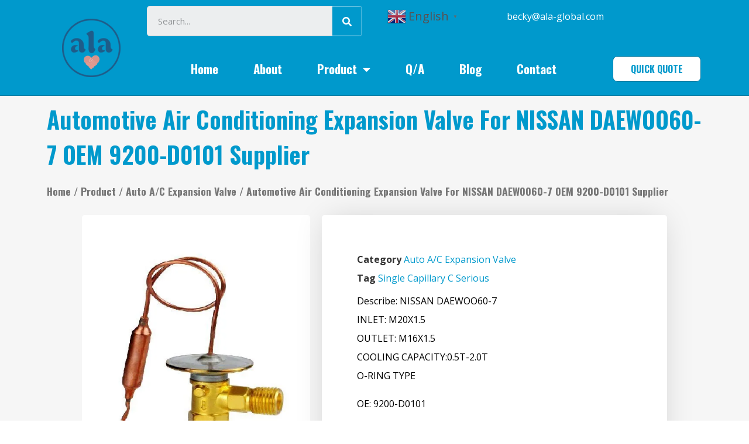

--- FILE ---
content_type: text/html; charset=UTF-8
request_url: https://www.ala-global.com/product/automotive-air-conditioning-expansion-valve-for-nissan-daewoo60-7-oem-9200-d0101-supplier/
body_size: 65513
content:
<!doctype html> <html lang="en-US"> <head><script>if(navigator.userAgent.match(/MSIE|Internet Explorer/i)||navigator.userAgent.match(/Trident\/7\..*?rv:11/i)){let e=document.location.href;if(!e.match(/[?&]nonitro/)){if(e.indexOf("?")==-1){if(e.indexOf("#")==-1){document.location.href=e+"?nonitro=1"}else{document.location.href=e.replace("#","?nonitro=1#")}}else{if(e.indexOf("#")==-1){document.location.href=e+"&nonitro=1"}else{document.location.href=e.replace("#","&nonitro=1#")}}}}</script><link rel="preconnect" href="https://translate.google.com" /><link rel="preconnect" href="https://cdn-cmomk.nitrocdn.com" /><meta charset="UTF-8" /><meta name="viewport" content="width=device-width, initial-scale=1" /><title>Automotive Air Conditioning Expansion Valve For NISSAN DAEWOO60-7 OEM 9200-D0101 Supplier - Auto A/C Parts Manufacturers And Suppliers Wholesaler China</title><meta property="product:price:amount" content="" /><meta property="product:price:currency" content="USD" /><meta name="dc.title" content="Automotive Air Conditioning Expansion Valve For NISSAN DAEWOO60-7 OEM 9200-D0101 Supplier - Auto A/C Parts Manufacturers And Suppliers Wholesaler China" /><meta name="dc.description" content="Describe: NISSAN DAEWOO60-7 INLET: M20X1.5 OUTLET: M16X1.5 COOLING CAPACITY:0.5T-2.0T O-RING TYPE OE: 9200-D0101 Warranty: One Year" /><meta name="dc.relation" content="https://www.ala-global.com/product/automotive-air-conditioning-expansion-valve-for-nissan-daewoo60-7-oem-9200-d0101-supplier/" /><meta name="dc.source" content="https://www.ala-global.com/" /><meta name="dc.language" content="en_US" /><meta name="description" content="Describe: NISSAN DAEWOO60-7 INLET: M20X1.5 OUTLET: M16X1.5 COOLING CAPACITY:0.5T-2.0T O-RING TYPE OE: 9200-D0101 Warranty: One Year" /><meta name="robots" content="index, follow" /><meta name="googlebot" content="index, follow, max-snippet:-1, max-image-preview:large, max-video-preview:-1" /><meta name="bingbot" content="index, follow, max-snippet:-1, max-image-preview:large, max-video-preview:-1" /><meta name="author" content="Becky.Tian" /><meta property="og:url" content="https://www.ala-global.com/product/automotive-air-conditioning-expansion-valve-for-nissan-daewoo60-7-oem-9200-d0101-supplier/" /><meta property="og:site_name" content="Auto A/C Parts Manufacturers And Suppliers Wholesaler China" /><meta property="og:locale" content="en_US" /><meta property="og:type" content="product" /><meta property="og:title" content="Automotive Air Conditioning Expansion Valve For NISSAN DAEWOO60-7 OEM 9200-D0101 Supplier - Auto A/C Parts Manufacturers And Suppliers Wholesaler China" /><meta property="og:description" content="Describe: NISSAN DAEWOO60-7 INLET: M20X1.5 OUTLET: M16X1.5 COOLING CAPACITY:0.5T-2.0T O-RING TYPE OE: 9200-D0101 Warranty: One Year" /><meta property="og:image" content="https://www.ala-global.com/wp-content/uploads/2021/08/ALA-58022.jpg" /><meta property="og:image:secure_url" content="https://www.ala-global.com/wp-content/uploads/2021/08/ALA-58022.jpg" /><meta property="og:image:width" content="500" /><meta property="og:image:height" content="516" /><meta property="og:image:alt" content="Automotive Air Conditioning Expansion Valve For NISSAN DAEWOO60-7 OEM 9200-D0101 Supplier" /><meta name="twitter:card" content="summary" /><meta name="twitter:title" content="Automotive Air Conditioning Expansion Valve For NISSAN DAEWOO60-7 OEM 9200-D0101 Supplier - Auto A/C Parts Manufacturers And Suppliers Wholesaler China" /><meta name="twitter:description" content="Describe: NISSAN DAEWOO60-7 INLET: M20X1.5 OUTLET: M16X1.5 COOLING CAPACITY:0.5T-2.0T O-RING TYPE OE: 9200-D0101 Warranty: One Year" /><meta name="twitter:image" content="https://www.ala-global.com/wp-content/uploads/2021/08/ALA-58022.jpg" /><meta name="msapplication-TileImage" content="https://www.ala-global.com/wp-content/uploads/2021/06/cropped-1a920f891e97d1d951d1fa11a352b4f9-270x270.png" /><meta name="generator" content="NitroPack" /><script>var NPSH,NitroScrollHelper;NPSH=NitroScrollHelper=function(){let e=null;const o=window.sessionStorage.getItem("nitroScrollPos");function t(){let e=JSON.parse(window.sessionStorage.getItem("nitroScrollPos"))||{};if(typeof e!=="object"){e={}}e[document.URL]=window.scrollY;window.sessionStorage.setItem("nitroScrollPos",JSON.stringify(e))}window.addEventListener("scroll",function(){if(e!==null){clearTimeout(e)}e=setTimeout(t,200)},{passive:true});let r={};r.getScrollPos=()=>{if(!o){return 0}const e=JSON.parse(o);return e[document.URL]||0};r.isScrolled=()=>{return r.getScrollPos()>document.documentElement.clientHeight*.5};return r}();</script><script>(function(){var a=false;var e=document.documentElement.classList;var i=navigator.userAgent.toLowerCase();var n=["android","iphone","ipad"];var r=n.length;var o;var d=null;for(var t=0;t<r;t++){o=n[t];if(i.indexOf(o)>-1)d=o;if(e.contains(o)){a=true;e.remove(o)}}if(a&&d){e.add(d);if(d=="iphone"||d=="ipad"){e.add("ios")}}})();</script><script type="text/worker" id="nitro-web-worker">var preloadRequests=0;var remainingCount={};var baseURI="";self.onmessage=function(e){switch(e.data.cmd){case"RESOURCE_PRELOAD":var o=e.data.requestId;remainingCount[o]=0;e.data.resources.forEach(function(e){preload(e,function(o){return function(){console.log(o+" DONE: "+e);if(--remainingCount[o]==0){self.postMessage({cmd:"RESOURCE_PRELOAD",requestId:o})}}}(o));remainingCount[o]++});break;case"SET_BASEURI":baseURI=e.data.uri;break}};async function preload(e,o){if(typeof URL!=="undefined"&&baseURI){try{var a=new URL(e,baseURI);e=a.href}catch(e){console.log("Worker error: "+e.message)}}console.log("Preloading "+e);try{var n=new Request(e,{mode:"no-cors",redirect:"follow"});await fetch(n);o()}catch(a){console.log(a);var r=new XMLHttpRequest;r.responseType="blob";r.onload=o;r.onerror=o;r.open("GET",e,true);r.send()}}</script><script id="nprl">(()=>{if(window.NPRL!=undefined)return;(function(e){var t=e.prototype;t.after||(t.after=function(){var e,t=arguments,n=t.length,r=0,i=this,o=i.parentNode,a=Node,c=String,u=document;if(o!==null){while(r<n){(e=t[r])instanceof a?(i=i.nextSibling)!==null?o.insertBefore(e,i):o.appendChild(e):o.appendChild(u.createTextNode(c(e)));++r}}})})(Element);var e,t;e=t=function(){var t=false;var r=window.URL||window.webkitURL;var i=true;var o=true;var a=2;var c=null;var u=null;var d=true;var s=window.nitroGtmExcludes!=undefined;var l=s?JSON.parse(atob(window.nitroGtmExcludes)).map(e=>new RegExp(e)):[];var f;var m;var v=null;var p=null;var g=null;var h={touch:["touchmove","touchend"],default:["mousemove","click","keydown","wheel"]};var E=true;var y=[];var w=false;var b=[];var S=0;var N=0;var L=false;var T=0;var R=null;var O=false;var A=false;var C=false;var P=[];var I=[];var M=[];var k=[];var x=false;var _={};var j=new Map;var B="noModule"in HTMLScriptElement.prototype;var q=requestAnimationFrame||mozRequestAnimationFrame||webkitRequestAnimationFrame||msRequestAnimationFrame;const D="gtm.js?id=";function H(e,t){if(!_[e]){_[e]=[]}_[e].push(t)}function U(e,t){if(_[e]){var n=0,r=_[e];for(var n=0;n<r.length;n++){r[n].call(this,t)}}}function Y(){(function(e,t){var r=null;var i=function(e){r(e)};var o=null;var a={};var c=null;var u=null;var d=0;e.addEventListener(t,function(r){if(["load","DOMContentLoaded"].indexOf(t)!=-1){if(u){Q(function(){e.triggerNitroEvent(t)})}c=true}else if(t=="readystatechange"){d++;n.ogReadyState=d==1?"interactive":"complete";if(u&&u>=d){n.documentReadyState=n.ogReadyState;Q(function(){e.triggerNitroEvent(t)})}}});e.addEventListener(t+"Nitro",function(e){if(["load","DOMContentLoaded"].indexOf(t)!=-1){if(!c){e.preventDefault();e.stopImmediatePropagation()}else{}u=true}else if(t=="readystatechange"){u=n.documentReadyState=="interactive"?1:2;if(d<u){e.preventDefault();e.stopImmediatePropagation()}}});switch(t){case"load":o="onload";break;case"readystatechange":o="onreadystatechange";break;case"pageshow":o="onpageshow";break;default:o=null;break}if(o){Object.defineProperty(e,o,{get:function(){return r},set:function(n){if(typeof n!=="function"){r=null;e.removeEventListener(t+"Nitro",i)}else{if(!r){e.addEventListener(t+"Nitro",i)}r=n}}})}Object.defineProperty(e,"addEventListener"+t,{value:function(r){if(r!=t||!n.startedScriptLoading||document.currentScript&&document.currentScript.hasAttribute("nitro-exclude")){}else{arguments[0]+="Nitro"}e.ogAddEventListener.apply(e,arguments);a[arguments[1]]=arguments[0]}});Object.defineProperty(e,"removeEventListener"+t,{value:function(t){var n=a[arguments[1]];arguments[0]=n;e.ogRemoveEventListener.apply(e,arguments)}});Object.defineProperty(e,"triggerNitroEvent"+t,{value:function(t,n){n=n||e;var r=new Event(t+"Nitro",{bubbles:true});r.isNitroPack=true;Object.defineProperty(r,"type",{get:function(){return t},set:function(){}});Object.defineProperty(r,"target",{get:function(){return n},set:function(){}});e.dispatchEvent(r)}});if(typeof e.triggerNitroEvent==="undefined"){(function(){var t=e.addEventListener;var n=e.removeEventListener;Object.defineProperty(e,"ogAddEventListener",{value:t});Object.defineProperty(e,"ogRemoveEventListener",{value:n});Object.defineProperty(e,"addEventListener",{value:function(n){var r="addEventListener"+n;if(typeof e[r]!=="undefined"){e[r].apply(e,arguments)}else{t.apply(e,arguments)}},writable:true});Object.defineProperty(e,"removeEventListener",{value:function(t){var r="removeEventListener"+t;if(typeof e[r]!=="undefined"){e[r].apply(e,arguments)}else{n.apply(e,arguments)}}});Object.defineProperty(e,"triggerNitroEvent",{value:function(t,n){var r="triggerNitroEvent"+t;if(typeof e[r]!=="undefined"){e[r].apply(e,arguments)}}})})()}}).apply(null,arguments)}Y(window,"load");Y(window,"pageshow");Y(window,"DOMContentLoaded");Y(document,"DOMContentLoaded");Y(document,"readystatechange");try{var F=new Worker(r.createObjectURL(new Blob([document.getElementById("nitro-web-worker").textContent],{type:"text/javascript"})))}catch(e){var F=new Worker("data:text/javascript;base64,"+btoa(document.getElementById("nitro-web-worker").textContent))}F.onmessage=function(e){if(e.data.cmd=="RESOURCE_PRELOAD"){U(e.data.requestId,e)}};if(typeof document.baseURI!=="undefined"){F.postMessage({cmd:"SET_BASEURI",uri:document.baseURI})}var G=function(e){if(--S==0){Q(K)}};var W=function(e){e.target.removeEventListener("load",W);e.target.removeEventListener("error",W);e.target.removeEventListener("nitroTimeout",W);if(e.type!="nitroTimeout"){clearTimeout(e.target.nitroTimeout)}if(--N==0&&S==0){Q(J)}};var X=function(e){var t=e.textContent;try{var n=r.createObjectURL(new Blob([t.replace(/^(?:<!--)?(.*?)(?:-->)?$/gm,"$1")],{type:"text/javascript"}))}catch(e){var n="data:text/javascript;base64,"+btoa(t.replace(/^(?:<!--)?(.*?)(?:-->)?$/gm,"$1"))}return n};var K=function(){n.documentReadyState="interactive";document.triggerNitroEvent("readystatechange");document.triggerNitroEvent("DOMContentLoaded");if(window.pageYOffset||window.pageXOffset){window.dispatchEvent(new Event("scroll"))}A=true;Q(function(){if(N==0){Q(J)}Q($)})};var J=function(){if(!A||O)return;O=true;R.disconnect();en();n.documentReadyState="complete";document.triggerNitroEvent("readystatechange");window.triggerNitroEvent("load",document);window.triggerNitroEvent("pageshow",document);if(window.pageYOffset||window.pageXOffset||location.hash){let e=typeof history.scrollRestoration!=="undefined"&&history.scrollRestoration=="auto";if(e&&typeof NPSH!=="undefined"&&NPSH.getScrollPos()>0&&window.pageYOffset>document.documentElement.clientHeight*.5){window.scrollTo(0,NPSH.getScrollPos())}else if(location.hash){try{let e=document.querySelector(location.hash);if(e){e.scrollIntoView()}}catch(e){}}}var e=null;if(a==1){e=eo}else{e=eu}Q(e)};var Q=function(e){setTimeout(e,0)};var V=function(e){if(e.type=="touchend"||e.type=="click"){g=e}};var $=function(){if(d&&g){setTimeout(function(e){return function(){var t=function(e,t,n){var r=new Event(e,{bubbles:true,cancelable:true});if(e=="click"){r.clientX=t;r.clientY=n}else{r.touches=[{clientX:t,clientY:n}]}return r};var n;if(e.type=="touchend"){var r=e.changedTouches[0];n=document.elementFromPoint(r.clientX,r.clientY);n.dispatchEvent(t("touchstart"),r.clientX,r.clientY);n.dispatchEvent(t("touchend"),r.clientX,r.clientY);n.dispatchEvent(t("click"),r.clientX,r.clientY)}else if(e.type=="click"){n=document.elementFromPoint(e.clientX,e.clientY);n.dispatchEvent(t("click"),e.clientX,e.clientY)}}}(g),150);g=null}};var z=function(e){if(e.tagName=="SCRIPT"&&!e.hasAttribute("data-nitro-for-id")&&!e.hasAttribute("nitro-document-write")||e.tagName=="IMG"&&(e.hasAttribute("src")||e.hasAttribute("srcset"))||e.tagName=="IFRAME"&&e.hasAttribute("src")||e.tagName=="LINK"&&e.hasAttribute("href")&&e.hasAttribute("rel")&&e.getAttribute("rel")=="stylesheet"){if(e.tagName==="IFRAME"&&e.src.indexOf("about:blank")>-1){return}var t="";switch(e.tagName){case"LINK":t=e.href;break;case"IMG":if(k.indexOf(e)>-1)return;t=e.srcset||e.src;break;default:t=e.src;break}var n=e.getAttribute("type");if(!t&&e.tagName!=="SCRIPT")return;if((e.tagName=="IMG"||e.tagName=="LINK")&&(t.indexOf("data:")===0||t.indexOf("blob:")===0))return;if(e.tagName=="SCRIPT"&&n&&n!=="text/javascript"&&n!=="application/javascript"){if(n!=="module"||!B)return}if(e.tagName==="SCRIPT"){if(k.indexOf(e)>-1)return;if(e.noModule&&B){return}let t=null;if(document.currentScript){if(document.currentScript.src&&document.currentScript.src.indexOf(D)>-1){t=document.currentScript}if(document.currentScript.hasAttribute("data-nitro-gtm-id")){e.setAttribute("data-nitro-gtm-id",document.currentScript.getAttribute("data-nitro-gtm-id"))}}else if(window.nitroCurrentScript){if(window.nitroCurrentScript.src&&window.nitroCurrentScript.src.indexOf(D)>-1){t=window.nitroCurrentScript}}if(t&&s){let n=false;for(const t of l){n=e.src?t.test(e.src):t.test(e.textContent);if(n){break}}if(!n){e.type="text/googletagmanagerscript";let n=t.hasAttribute("data-nitro-gtm-id")?t.getAttribute("data-nitro-gtm-id"):t.id;if(!j.has(n)){j.set(n,[])}let r=j.get(n);r.push(e);return}}if(!e.src){if(e.textContent.length>0){e.textContent+="\n;if(document.currentScript.nitroTimeout) {clearTimeout(document.currentScript.nitroTimeout);}; setTimeout(function() { this.dispatchEvent(new Event('load')); }.bind(document.currentScript), 0);"}else{return}}else{}k.push(e)}if(!e.hasOwnProperty("nitroTimeout")){N++;e.addEventListener("load",W,true);e.addEventListener("error",W,true);e.addEventListener("nitroTimeout",W,true);e.nitroTimeout=setTimeout(function(){console.log("Resource timed out",e);e.dispatchEvent(new Event("nitroTimeout"))},5e3)}}};var Z=function(e){if(e.hasOwnProperty("nitroTimeout")&&e.nitroTimeout){clearTimeout(e.nitroTimeout);e.nitroTimeout=null;e.dispatchEvent(new Event("nitroTimeout"))}};document.documentElement.addEventListener("load",function(e){if(e.target.tagName=="SCRIPT"||e.target.tagName=="IMG"){k.push(e.target)}},true);document.documentElement.addEventListener("error",function(e){if(e.target.tagName=="SCRIPT"||e.target.tagName=="IMG"){k.push(e.target)}},true);var ee=["appendChild","replaceChild","insertBefore","prepend","append","before","after","replaceWith","insertAdjacentElement"];var et=function(){if(s){window._nitro_setTimeout=window.setTimeout;window.setTimeout=function(e,t,...n){let r=document.currentScript||window.nitroCurrentScript;if(!r||r.src&&r.src.indexOf(D)==-1){return window._nitro_setTimeout.call(window,e,t,...n)}return window._nitro_setTimeout.call(window,function(e,t){return function(...n){window.nitroCurrentScript=e;t(...n)}}(r,e),t,...n)}}ee.forEach(function(e){HTMLElement.prototype["og"+e]=HTMLElement.prototype[e];HTMLElement.prototype[e]=function(...t){if(this.parentNode||this===document.documentElement){switch(e){case"replaceChild":case"insertBefore":t.pop();break;case"insertAdjacentElement":t.shift();break}t.forEach(function(e){if(!e)return;if(e.tagName=="SCRIPT"){z(e)}else{if(e.children&&e.children.length>0){e.querySelectorAll("script").forEach(z)}}})}return this["og"+e].apply(this,arguments)}})};var en=function(){if(s&&typeof window._nitro_setTimeout==="function"){window.setTimeout=window._nitro_setTimeout}ee.forEach(function(e){HTMLElement.prototype[e]=HTMLElement.prototype["og"+e]})};var er=async function(){if(o){ef(f);ef(V);if(v){clearTimeout(v);v=null}}if(T===1){L=true;return}else if(T===0){T=-1}n.startedScriptLoading=true;Object.defineProperty(document,"readyState",{get:function(){return n.documentReadyState},set:function(){}});var e=document.documentElement;var t={attributes:true,attributeFilter:["src"],childList:true,subtree:true};R=new MutationObserver(function(e,t){e.forEach(function(e){if(e.type=="childList"&&e.addedNodes.length>0){e.addedNodes.forEach(function(e){if(!document.documentElement.contains(e)){return}if(e.tagName=="IMG"||e.tagName=="IFRAME"||e.tagName=="LINK"){z(e)}})}if(e.type=="childList"&&e.removedNodes.length>0){e.removedNodes.forEach(function(e){if(e.tagName=="IFRAME"||e.tagName=="LINK"){Z(e)}})}if(e.type=="attributes"){var t=e.target;if(!document.documentElement.contains(t)){return}if(t.tagName=="IFRAME"||t.tagName=="LINK"||t.tagName=="IMG"||t.tagName=="SCRIPT"){z(t)}}})});R.observe(e,t);if(!s){et()}await Promise.all(P);var r=b.shift();var i=null;var a=false;while(r){var c;var u=JSON.parse(atob(r.meta));var d=u.delay;if(r.type=="inline"){var l=document.getElementById(r.id);if(l){l.remove()}else{r=b.shift();continue}c=X(l);if(c===false){r=b.shift();continue}}else{c=r.src}if(!a&&r.type!="inline"&&(typeof u.attributes.async!="undefined"||typeof u.attributes.defer!="undefined")){if(i===null){i=r}else if(i===r){a=true}if(!a){b.push(r);r=b.shift();continue}}var m=document.createElement("script");m.src=c;m.setAttribute("data-nitro-for-id",r.id);for(var p in u.attributes){try{if(u.attributes[p]===false){m.setAttribute(p,"")}else{m.setAttribute(p,u.attributes[p])}}catch(e){console.log("Error while setting script attribute",m,e)}}m.async=false;if(u.canonicalLink!=""&&Object.getOwnPropertyDescriptor(m,"src")?.configurable!==false){(e=>{Object.defineProperty(m,"src",{get:function(){return e.canonicalLink},set:function(){}})})(u)}if(d){setTimeout((function(e,t){var n=document.querySelector("[data-nitro-marker-id='"+t+"']");if(n){n.after(e)}else{document.head.appendChild(e)}}).bind(null,m,r.id),d)}else{m.addEventListener("load",G);m.addEventListener("error",G);if(!m.noModule||!B){S++}var g=document.querySelector("[data-nitro-marker-id='"+r.id+"']");if(g){Q(function(e,t){return function(){e.after(t)}}(g,m))}else{Q(function(e){return function(){document.head.appendChild(e)}}(m))}}r=b.shift()}};var ei=function(){var e=document.getElementById("nitro-deferred-styles");var t=document.createElement("div");t.innerHTML=e.textContent;return t};var eo=async function(e){isPreload=e&&e.type=="NitroPreload";if(!isPreload){T=-1;E=false;if(o){ef(f);ef(V);if(v){clearTimeout(v);v=null}}}if(w===false){var t=ei();let e=t.querySelectorAll('style,link[rel="stylesheet"]');w=e.length;if(w){let e=document.getElementById("nitro-deferred-styles-marker");e.replaceWith.apply(e,t.childNodes)}else if(isPreload){Q(ed)}else{es()}}else if(w===0&&!isPreload){es()}};var ea=function(){var e=ei();var t=e.childNodes;var n;var r=[];for(var i=0;i<t.length;i++){n=t[i];if(n.href){r.push(n.href)}}var o="css-preload";H(o,function(e){eo(new Event("NitroPreload"))});if(r.length){F.postMessage({cmd:"RESOURCE_PRELOAD",resources:r,requestId:o})}else{Q(function(){U(o)})}};var ec=function(){if(T===-1)return;T=1;var e=[];var t,n;for(var r=0;r<b.length;r++){t=b[r];if(t.type!="inline"){if(t.src){n=JSON.parse(atob(t.meta));if(n.delay)continue;if(n.attributes.type&&n.attributes.type=="module"&&!B)continue;e.push(t.src)}}}if(e.length){var i="js-preload";H(i,function(e){T=2;if(L){Q(er)}});F.postMessage({cmd:"RESOURCE_PRELOAD",resources:e,requestId:i})}};var eu=function(){while(I.length){style=I.shift();if(style.hasAttribute("nitropack-onload")){style.setAttribute("onload",style.getAttribute("nitropack-onload"));Q(function(e){return function(){e.dispatchEvent(new Event("load"))}}(style))}}while(M.length){style=M.shift();if(style.hasAttribute("nitropack-onerror")){style.setAttribute("onerror",style.getAttribute("nitropack-onerror"));Q(function(e){return function(){e.dispatchEvent(new Event("error"))}}(style))}}};var ed=function(){if(!x){if(i){Q(function(){var e=document.getElementById("nitro-critical-css");if(e){e.remove()}})}x=true;onStylesLoadEvent=new Event("NitroStylesLoaded");onStylesLoadEvent.isNitroPack=true;window.dispatchEvent(onStylesLoadEvent)}};var es=function(){if(a==2){Q(er)}else{eu()}};var el=function(e){m.forEach(function(t){document.addEventListener(t,e,true)})};var ef=function(e){m.forEach(function(t){document.removeEventListener(t,e,true)})};if(s){et()}return{setAutoRemoveCriticalCss:function(e){i=e},registerScript:function(e,t,n){b.push({type:"remote",src:e,id:t,meta:n})},registerInlineScript:function(e,t){b.push({type:"inline",id:e,meta:t})},registerStyle:function(e,t,n){y.push({href:e,rel:t,media:n})},onLoadStyle:function(e){I.push(e);if(w!==false&&--w==0){Q(ed);if(E){E=false}else{es()}}},onErrorStyle:function(e){M.push(e);if(w!==false&&--w==0){Q(ed);if(E){E=false}else{es()}}},loadJs:function(e,t){if(!e.src){var n=X(e);if(n!==false){e.src=n;e.textContent=""}}if(t){Q(function(e,t){return function(){e.after(t)}}(t,e))}else{Q(function(e){return function(){document.head.appendChild(e)}}(e))}},loadQueuedResources:async function(){window.dispatchEvent(new Event("NitroBootStart"));if(p){clearTimeout(p);p=null}window.removeEventListener("load",e.loadQueuedResources);f=a==1?er:eo;if(!o||g){Q(f)}else{if(navigator.userAgent.indexOf(" Edge/")==-1){ea();H("css-preload",ec)}el(f);if(u){if(c){v=setTimeout(f,c)}}else{}}},fontPreload:function(e){var t="critical-fonts";H(t,function(e){document.getElementById("nitro-critical-fonts").type="text/css"});F.postMessage({cmd:"RESOURCE_PRELOAD",resources:e,requestId:t})},boot:function(){if(t)return;t=true;C=typeof NPSH!=="undefined"&&NPSH.isScrolled();let n=document.prerendering;if(location.hash||C||n){o=false}m=h.default.concat(h.touch);p=setTimeout(e.loadQueuedResources,1500);el(V);if(C){e.loadQueuedResources()}else{window.addEventListener("load",e.loadQueuedResources)}},addPrerequisite:function(e){P.push(e)},getTagManagerNodes:function(e){if(!e)return j;return j.get(e)??[]}}}();var n,r;n=r=function(){var t=document.write;return{documentWrite:function(n,r){if(n&&n.hasAttribute("nitro-exclude")){return t.call(document,r)}var i=null;if(n.documentWriteContainer){i=n.documentWriteContainer}else{i=document.createElement("span");n.documentWriteContainer=i}var o=null;if(n){if(n.hasAttribute("data-nitro-for-id")){o=document.querySelector('template[data-nitro-marker-id="'+n.getAttribute("data-nitro-for-id")+'"]')}else{o=n}}i.innerHTML+=r;i.querySelectorAll("script").forEach(function(e){e.setAttribute("nitro-document-write","")});if(!i.parentNode){if(o){o.parentNode.insertBefore(i,o)}else{document.body.appendChild(i)}}var a=document.createElement("span");a.innerHTML=r;var c=a.querySelectorAll("script");if(c.length){c.forEach(function(t){var n=t.getAttributeNames();var r=document.createElement("script");n.forEach(function(e){r.setAttribute(e,t.getAttribute(e))});r.async=false;if(!t.src&&t.textContent){r.textContent=t.textContent}e.loadJs(r,o)})}},TrustLogo:function(e,t){var n=document.getElementById(e);var r=document.createElement("img");r.src=t;n.parentNode.insertBefore(r,n)},documentReadyState:"loading",ogReadyState:document.readyState,startedScriptLoading:false,loadScriptDelayed:function(e,t){setTimeout(function(){var t=document.createElement("script");t.src=e;document.head.appendChild(t)},t)}}}();document.write=function(e){n.documentWrite(document.currentScript,e)};document.writeln=function(e){n.documentWrite(document.currentScript,e+"\n")};window.NPRL=e;window.NitroResourceLoader=t;window.NPh=n;window.NitroPackHelper=r})();</script><template id="nitro-deferred-styles-marker"></template><style id="nitro-fonts">@font-face{font-family:WooCommerce;src:url("https://cdn-cmomk.nitrocdn.com/dVcrTlczccdyuwWfamdrGaIrQvicUIFi/assets/static/source/rev-7365d40/wp-content/plugins/woocommerce/assets/fonts/WooCommerce.eot");src:url("https://cdn-cmomk.nitrocdn.com/dVcrTlczccdyuwWfamdrGaIrQvicUIFi/assets/static/source/rev-7365d40/wp-content/plugins/woocommerce/assets/fonts/WooCommerce.ttf") format("truetype");font-weight:400;font-style:normal;font-display:swap}@font-face{font-family:"Josefin Sans";font-style:italic;font-weight:100;src:url("https://fonts.gstatic.com/s/josefinsans/v34/Qw3EZQNVED7rKGKxtqIqX5EUCEx1XHgOiJM6xPE.woff2") format("woff2");unicode-range:U+0102-0103,U+0110-0111,U+0128-0129,U+0168-0169,U+01A0-01A1,U+01AF-01B0,U+0300-0301,U+0303-0304,U+0308-0309,U+0323,U+0329,U+1EA0-1EF9,U+20AB;font-display:swap}@font-face{font-family:"Josefin Sans";font-style:italic;font-weight:100;src:url("https://fonts.gstatic.com/s/josefinsans/v34/Qw3EZQNVED7rKGKxtqIqX5EUCEx0XHgOiJM6xPE.woff2") format("woff2");unicode-range:U+0100-02BA,U+02BD-02C5,U+02C7-02CC,U+02CE-02D7,U+02DD-02FF,U+0304,U+0308,U+0329,U+1D00-1DBF,U+1E00-1E9F,U+1EF2-1EFF,U+2020,U+20A0-20AB,U+20AD-20C0,U+2113,U+2C60-2C7F,U+A720-A7FF;font-display:swap}@font-face{font-family:"Josefin Sans";font-style:italic;font-weight:100;src:url("https://fonts.gstatic.com/s/josefinsans/v34/Qw3EZQNVED7rKGKxtqIqX5EUCEx6XHgOiJM6.woff2") format("woff2");unicode-range:U+0000-00FF,U+0131,U+0152-0153,U+02BB-02BC,U+02C6,U+02DA,U+02DC,U+0304,U+0308,U+0329,U+2000-206F,U+20AC,U+2122,U+2191,U+2193,U+2212,U+2215,U+FEFF,U+FFFD;font-display:swap}@font-face{font-family:"Josefin Sans";font-style:italic;font-weight:200;src:url("https://fonts.gstatic.com/s/josefinsans/v34/Qw3EZQNVED7rKGKxtqIqX5EUCEx1XHgOiJM6xPE.woff2") format("woff2");unicode-range:U+0102-0103,U+0110-0111,U+0128-0129,U+0168-0169,U+01A0-01A1,U+01AF-01B0,U+0300-0301,U+0303-0304,U+0308-0309,U+0323,U+0329,U+1EA0-1EF9,U+20AB;font-display:swap}@font-face{font-family:"Josefin Sans";font-style:italic;font-weight:200;src:url("https://fonts.gstatic.com/s/josefinsans/v34/Qw3EZQNVED7rKGKxtqIqX5EUCEx0XHgOiJM6xPE.woff2") format("woff2");unicode-range:U+0100-02BA,U+02BD-02C5,U+02C7-02CC,U+02CE-02D7,U+02DD-02FF,U+0304,U+0308,U+0329,U+1D00-1DBF,U+1E00-1E9F,U+1EF2-1EFF,U+2020,U+20A0-20AB,U+20AD-20C0,U+2113,U+2C60-2C7F,U+A720-A7FF;font-display:swap}@font-face{font-family:"Josefin Sans";font-style:italic;font-weight:200;src:url("https://fonts.gstatic.com/s/josefinsans/v34/Qw3EZQNVED7rKGKxtqIqX5EUCEx6XHgOiJM6.woff2") format("woff2");unicode-range:U+0000-00FF,U+0131,U+0152-0153,U+02BB-02BC,U+02C6,U+02DA,U+02DC,U+0304,U+0308,U+0329,U+2000-206F,U+20AC,U+2122,U+2191,U+2193,U+2212,U+2215,U+FEFF,U+FFFD;font-display:swap}@font-face{font-family:"Josefin Sans";font-style:italic;font-weight:300;src:url("https://fonts.gstatic.com/s/josefinsans/v34/Qw3EZQNVED7rKGKxtqIqX5EUCEx1XHgOiJM6xPE.woff2") format("woff2");unicode-range:U+0102-0103,U+0110-0111,U+0128-0129,U+0168-0169,U+01A0-01A1,U+01AF-01B0,U+0300-0301,U+0303-0304,U+0308-0309,U+0323,U+0329,U+1EA0-1EF9,U+20AB;font-display:swap}@font-face{font-family:"Josefin Sans";font-style:italic;font-weight:300;src:url("https://fonts.gstatic.com/s/josefinsans/v34/Qw3EZQNVED7rKGKxtqIqX5EUCEx0XHgOiJM6xPE.woff2") format("woff2");unicode-range:U+0100-02BA,U+02BD-02C5,U+02C7-02CC,U+02CE-02D7,U+02DD-02FF,U+0304,U+0308,U+0329,U+1D00-1DBF,U+1E00-1E9F,U+1EF2-1EFF,U+2020,U+20A0-20AB,U+20AD-20C0,U+2113,U+2C60-2C7F,U+A720-A7FF;font-display:swap}@font-face{font-family:"Josefin Sans";font-style:italic;font-weight:300;src:url("https://fonts.gstatic.com/s/josefinsans/v34/Qw3EZQNVED7rKGKxtqIqX5EUCEx6XHgOiJM6.woff2") format("woff2");unicode-range:U+0000-00FF,U+0131,U+0152-0153,U+02BB-02BC,U+02C6,U+02DA,U+02DC,U+0304,U+0308,U+0329,U+2000-206F,U+20AC,U+2122,U+2191,U+2193,U+2212,U+2215,U+FEFF,U+FFFD;font-display:swap}@font-face{font-family:"Josefin Sans";font-style:italic;font-weight:400;src:url("https://fonts.gstatic.com/s/josefinsans/v34/Qw3EZQNVED7rKGKxtqIqX5EUCEx1XHgOiJM6xPE.woff2") format("woff2");unicode-range:U+0102-0103,U+0110-0111,U+0128-0129,U+0168-0169,U+01A0-01A1,U+01AF-01B0,U+0300-0301,U+0303-0304,U+0308-0309,U+0323,U+0329,U+1EA0-1EF9,U+20AB;font-display:swap}@font-face{font-family:"Josefin Sans";font-style:italic;font-weight:400;src:url("https://fonts.gstatic.com/s/josefinsans/v34/Qw3EZQNVED7rKGKxtqIqX5EUCEx0XHgOiJM6xPE.woff2") format("woff2");unicode-range:U+0100-02BA,U+02BD-02C5,U+02C7-02CC,U+02CE-02D7,U+02DD-02FF,U+0304,U+0308,U+0329,U+1D00-1DBF,U+1E00-1E9F,U+1EF2-1EFF,U+2020,U+20A0-20AB,U+20AD-20C0,U+2113,U+2C60-2C7F,U+A720-A7FF;font-display:swap}@font-face{font-family:"Josefin Sans";font-style:italic;font-weight:400;src:url("https://fonts.gstatic.com/s/josefinsans/v34/Qw3EZQNVED7rKGKxtqIqX5EUCEx6XHgOiJM6.woff2") format("woff2");unicode-range:U+0000-00FF,U+0131,U+0152-0153,U+02BB-02BC,U+02C6,U+02DA,U+02DC,U+0304,U+0308,U+0329,U+2000-206F,U+20AC,U+2122,U+2191,U+2193,U+2212,U+2215,U+FEFF,U+FFFD;font-display:swap}@font-face{font-family:"Josefin Sans";font-style:italic;font-weight:500;src:url("https://fonts.gstatic.com/s/josefinsans/v34/Qw3EZQNVED7rKGKxtqIqX5EUCEx1XHgOiJM6xPE.woff2") format("woff2");unicode-range:U+0102-0103,U+0110-0111,U+0128-0129,U+0168-0169,U+01A0-01A1,U+01AF-01B0,U+0300-0301,U+0303-0304,U+0308-0309,U+0323,U+0329,U+1EA0-1EF9,U+20AB;font-display:swap}@font-face{font-family:"Josefin Sans";font-style:italic;font-weight:500;src:url("https://fonts.gstatic.com/s/josefinsans/v34/Qw3EZQNVED7rKGKxtqIqX5EUCEx0XHgOiJM6xPE.woff2") format("woff2");unicode-range:U+0100-02BA,U+02BD-02C5,U+02C7-02CC,U+02CE-02D7,U+02DD-02FF,U+0304,U+0308,U+0329,U+1D00-1DBF,U+1E00-1E9F,U+1EF2-1EFF,U+2020,U+20A0-20AB,U+20AD-20C0,U+2113,U+2C60-2C7F,U+A720-A7FF;font-display:swap}@font-face{font-family:"Josefin Sans";font-style:italic;font-weight:500;src:url("https://fonts.gstatic.com/s/josefinsans/v34/Qw3EZQNVED7rKGKxtqIqX5EUCEx6XHgOiJM6.woff2") format("woff2");unicode-range:U+0000-00FF,U+0131,U+0152-0153,U+02BB-02BC,U+02C6,U+02DA,U+02DC,U+0304,U+0308,U+0329,U+2000-206F,U+20AC,U+2122,U+2191,U+2193,U+2212,U+2215,U+FEFF,U+FFFD;font-display:swap}@font-face{font-family:"Josefin Sans";font-style:italic;font-weight:600;src:url("https://fonts.gstatic.com/s/josefinsans/v34/Qw3EZQNVED7rKGKxtqIqX5EUCEx1XHgOiJM6xPE.woff2") format("woff2");unicode-range:U+0102-0103,U+0110-0111,U+0128-0129,U+0168-0169,U+01A0-01A1,U+01AF-01B0,U+0300-0301,U+0303-0304,U+0308-0309,U+0323,U+0329,U+1EA0-1EF9,U+20AB;font-display:swap}@font-face{font-family:"Josefin Sans";font-style:italic;font-weight:600;src:url("https://fonts.gstatic.com/s/josefinsans/v34/Qw3EZQNVED7rKGKxtqIqX5EUCEx0XHgOiJM6xPE.woff2") format("woff2");unicode-range:U+0100-02BA,U+02BD-02C5,U+02C7-02CC,U+02CE-02D7,U+02DD-02FF,U+0304,U+0308,U+0329,U+1D00-1DBF,U+1E00-1E9F,U+1EF2-1EFF,U+2020,U+20A0-20AB,U+20AD-20C0,U+2113,U+2C60-2C7F,U+A720-A7FF;font-display:swap}@font-face{font-family:"Josefin Sans";font-style:italic;font-weight:600;src:url("https://fonts.gstatic.com/s/josefinsans/v34/Qw3EZQNVED7rKGKxtqIqX5EUCEx6XHgOiJM6.woff2") format("woff2");unicode-range:U+0000-00FF,U+0131,U+0152-0153,U+02BB-02BC,U+02C6,U+02DA,U+02DC,U+0304,U+0308,U+0329,U+2000-206F,U+20AC,U+2122,U+2191,U+2193,U+2212,U+2215,U+FEFF,U+FFFD;font-display:swap}@font-face{font-family:"Josefin Sans";font-style:italic;font-weight:700;src:url("https://fonts.gstatic.com/s/josefinsans/v34/Qw3EZQNVED7rKGKxtqIqX5EUCEx1XHgOiJM6xPE.woff2") format("woff2");unicode-range:U+0102-0103,U+0110-0111,U+0128-0129,U+0168-0169,U+01A0-01A1,U+01AF-01B0,U+0300-0301,U+0303-0304,U+0308-0309,U+0323,U+0329,U+1EA0-1EF9,U+20AB;font-display:swap}@font-face{font-family:"Josefin Sans";font-style:italic;font-weight:700;src:url("https://fonts.gstatic.com/s/josefinsans/v34/Qw3EZQNVED7rKGKxtqIqX5EUCEx0XHgOiJM6xPE.woff2") format("woff2");unicode-range:U+0100-02BA,U+02BD-02C5,U+02C7-02CC,U+02CE-02D7,U+02DD-02FF,U+0304,U+0308,U+0329,U+1D00-1DBF,U+1E00-1E9F,U+1EF2-1EFF,U+2020,U+20A0-20AB,U+20AD-20C0,U+2113,U+2C60-2C7F,U+A720-A7FF;font-display:swap}@font-face{font-family:"Josefin Sans";font-style:italic;font-weight:700;src:url("https://fonts.gstatic.com/s/josefinsans/v34/Qw3EZQNVED7rKGKxtqIqX5EUCEx6XHgOiJM6.woff2") format("woff2");unicode-range:U+0000-00FF,U+0131,U+0152-0153,U+02BB-02BC,U+02C6,U+02DA,U+02DC,U+0304,U+0308,U+0329,U+2000-206F,U+20AC,U+2122,U+2191,U+2193,U+2212,U+2215,U+FEFF,U+FFFD;font-display:swap}@font-face{font-family:"Josefin Sans";font-style:normal;font-weight:100;src:url("https://fonts.gstatic.com/s/josefinsans/v34/Qw3aZQNVED7rKGKxtqIqX5EUAnx4Vn8siqM7.woff2") format("woff2");unicode-range:U+0102-0103,U+0110-0111,U+0128-0129,U+0168-0169,U+01A0-01A1,U+01AF-01B0,U+0300-0301,U+0303-0304,U+0308-0309,U+0323,U+0329,U+1EA0-1EF9,U+20AB;font-display:swap}@font-face{font-family:"Josefin Sans";font-style:normal;font-weight:100;src:url("https://fonts.gstatic.com/s/josefinsans/v34/Qw3aZQNVED7rKGKxtqIqX5EUA3x4Vn8siqM7.woff2") format("woff2");unicode-range:U+0100-02BA,U+02BD-02C5,U+02C7-02CC,U+02CE-02D7,U+02DD-02FF,U+0304,U+0308,U+0329,U+1D00-1DBF,U+1E00-1E9F,U+1EF2-1EFF,U+2020,U+20A0-20AB,U+20AD-20C0,U+2113,U+2C60-2C7F,U+A720-A7FF;font-display:swap}@font-face{font-family:"Josefin Sans";font-style:normal;font-weight:100;src:url("https://fonts.gstatic.com/s/josefinsans/v34/Qw3aZQNVED7rKGKxtqIqX5EUDXx4Vn8sig.woff2") format("woff2");unicode-range:U+0000-00FF,U+0131,U+0152-0153,U+02BB-02BC,U+02C6,U+02DA,U+02DC,U+0304,U+0308,U+0329,U+2000-206F,U+20AC,U+2122,U+2191,U+2193,U+2212,U+2215,U+FEFF,U+FFFD;font-display:swap}@font-face{font-family:"Josefin Sans";font-style:normal;font-weight:200;src:url("https://fonts.gstatic.com/s/josefinsans/v34/Qw3aZQNVED7rKGKxtqIqX5EUAnx4Vn8siqM7.woff2") format("woff2");unicode-range:U+0102-0103,U+0110-0111,U+0128-0129,U+0168-0169,U+01A0-01A1,U+01AF-01B0,U+0300-0301,U+0303-0304,U+0308-0309,U+0323,U+0329,U+1EA0-1EF9,U+20AB;font-display:swap}@font-face{font-family:"Josefin Sans";font-style:normal;font-weight:200;src:url("https://fonts.gstatic.com/s/josefinsans/v34/Qw3aZQNVED7rKGKxtqIqX5EUA3x4Vn8siqM7.woff2") format("woff2");unicode-range:U+0100-02BA,U+02BD-02C5,U+02C7-02CC,U+02CE-02D7,U+02DD-02FF,U+0304,U+0308,U+0329,U+1D00-1DBF,U+1E00-1E9F,U+1EF2-1EFF,U+2020,U+20A0-20AB,U+20AD-20C0,U+2113,U+2C60-2C7F,U+A720-A7FF;font-display:swap}@font-face{font-family:"Josefin Sans";font-style:normal;font-weight:200;src:url("https://fonts.gstatic.com/s/josefinsans/v34/Qw3aZQNVED7rKGKxtqIqX5EUDXx4Vn8sig.woff2") format("woff2");unicode-range:U+0000-00FF,U+0131,U+0152-0153,U+02BB-02BC,U+02C6,U+02DA,U+02DC,U+0304,U+0308,U+0329,U+2000-206F,U+20AC,U+2122,U+2191,U+2193,U+2212,U+2215,U+FEFF,U+FFFD;font-display:swap}@font-face{font-family:"Josefin Sans";font-style:normal;font-weight:300;src:url("https://fonts.gstatic.com/s/josefinsans/v34/Qw3aZQNVED7rKGKxtqIqX5EUAnx4Vn8siqM7.woff2") format("woff2");unicode-range:U+0102-0103,U+0110-0111,U+0128-0129,U+0168-0169,U+01A0-01A1,U+01AF-01B0,U+0300-0301,U+0303-0304,U+0308-0309,U+0323,U+0329,U+1EA0-1EF9,U+20AB;font-display:swap}@font-face{font-family:"Josefin Sans";font-style:normal;font-weight:300;src:url("https://fonts.gstatic.com/s/josefinsans/v34/Qw3aZQNVED7rKGKxtqIqX5EUA3x4Vn8siqM7.woff2") format("woff2");unicode-range:U+0100-02BA,U+02BD-02C5,U+02C7-02CC,U+02CE-02D7,U+02DD-02FF,U+0304,U+0308,U+0329,U+1D00-1DBF,U+1E00-1E9F,U+1EF2-1EFF,U+2020,U+20A0-20AB,U+20AD-20C0,U+2113,U+2C60-2C7F,U+A720-A7FF;font-display:swap}@font-face{font-family:"Josefin Sans";font-style:normal;font-weight:300;src:url("https://fonts.gstatic.com/s/josefinsans/v34/Qw3aZQNVED7rKGKxtqIqX5EUDXx4Vn8sig.woff2") format("woff2");unicode-range:U+0000-00FF,U+0131,U+0152-0153,U+02BB-02BC,U+02C6,U+02DA,U+02DC,U+0304,U+0308,U+0329,U+2000-206F,U+20AC,U+2122,U+2191,U+2193,U+2212,U+2215,U+FEFF,U+FFFD;font-display:swap}@font-face{font-family:"Josefin Sans";font-style:normal;font-weight:400;src:url("https://fonts.gstatic.com/s/josefinsans/v34/Qw3aZQNVED7rKGKxtqIqX5EUAnx4Vn8siqM7.woff2") format("woff2");unicode-range:U+0102-0103,U+0110-0111,U+0128-0129,U+0168-0169,U+01A0-01A1,U+01AF-01B0,U+0300-0301,U+0303-0304,U+0308-0309,U+0323,U+0329,U+1EA0-1EF9,U+20AB;font-display:swap}@font-face{font-family:"Josefin Sans";font-style:normal;font-weight:400;src:url("https://fonts.gstatic.com/s/josefinsans/v34/Qw3aZQNVED7rKGKxtqIqX5EUA3x4Vn8siqM7.woff2") format("woff2");unicode-range:U+0100-02BA,U+02BD-02C5,U+02C7-02CC,U+02CE-02D7,U+02DD-02FF,U+0304,U+0308,U+0329,U+1D00-1DBF,U+1E00-1E9F,U+1EF2-1EFF,U+2020,U+20A0-20AB,U+20AD-20C0,U+2113,U+2C60-2C7F,U+A720-A7FF;font-display:swap}@font-face{font-family:"Josefin Sans";font-style:normal;font-weight:400;src:url("https://fonts.gstatic.com/s/josefinsans/v34/Qw3aZQNVED7rKGKxtqIqX5EUDXx4Vn8sig.woff2") format("woff2");unicode-range:U+0000-00FF,U+0131,U+0152-0153,U+02BB-02BC,U+02C6,U+02DA,U+02DC,U+0304,U+0308,U+0329,U+2000-206F,U+20AC,U+2122,U+2191,U+2193,U+2212,U+2215,U+FEFF,U+FFFD;font-display:swap}@font-face{font-family:"Josefin Sans";font-style:normal;font-weight:500;src:url("https://fonts.gstatic.com/s/josefinsans/v34/Qw3aZQNVED7rKGKxtqIqX5EUAnx4Vn8siqM7.woff2") format("woff2");unicode-range:U+0102-0103,U+0110-0111,U+0128-0129,U+0168-0169,U+01A0-01A1,U+01AF-01B0,U+0300-0301,U+0303-0304,U+0308-0309,U+0323,U+0329,U+1EA0-1EF9,U+20AB;font-display:swap}@font-face{font-family:"Josefin Sans";font-style:normal;font-weight:500;src:url("https://fonts.gstatic.com/s/josefinsans/v34/Qw3aZQNVED7rKGKxtqIqX5EUA3x4Vn8siqM7.woff2") format("woff2");unicode-range:U+0100-02BA,U+02BD-02C5,U+02C7-02CC,U+02CE-02D7,U+02DD-02FF,U+0304,U+0308,U+0329,U+1D00-1DBF,U+1E00-1E9F,U+1EF2-1EFF,U+2020,U+20A0-20AB,U+20AD-20C0,U+2113,U+2C60-2C7F,U+A720-A7FF;font-display:swap}@font-face{font-family:"Josefin Sans";font-style:normal;font-weight:500;src:url("https://fonts.gstatic.com/s/josefinsans/v34/Qw3aZQNVED7rKGKxtqIqX5EUDXx4Vn8sig.woff2") format("woff2");unicode-range:U+0000-00FF,U+0131,U+0152-0153,U+02BB-02BC,U+02C6,U+02DA,U+02DC,U+0304,U+0308,U+0329,U+2000-206F,U+20AC,U+2122,U+2191,U+2193,U+2212,U+2215,U+FEFF,U+FFFD;font-display:swap}@font-face{font-family:"Josefin Sans";font-style:normal;font-weight:600;src:url("https://fonts.gstatic.com/s/josefinsans/v34/Qw3aZQNVED7rKGKxtqIqX5EUAnx4Vn8siqM7.woff2") format("woff2");unicode-range:U+0102-0103,U+0110-0111,U+0128-0129,U+0168-0169,U+01A0-01A1,U+01AF-01B0,U+0300-0301,U+0303-0304,U+0308-0309,U+0323,U+0329,U+1EA0-1EF9,U+20AB;font-display:swap}@font-face{font-family:"Josefin Sans";font-style:normal;font-weight:600;src:url("https://fonts.gstatic.com/s/josefinsans/v34/Qw3aZQNVED7rKGKxtqIqX5EUA3x4Vn8siqM7.woff2") format("woff2");unicode-range:U+0100-02BA,U+02BD-02C5,U+02C7-02CC,U+02CE-02D7,U+02DD-02FF,U+0304,U+0308,U+0329,U+1D00-1DBF,U+1E00-1E9F,U+1EF2-1EFF,U+2020,U+20A0-20AB,U+20AD-20C0,U+2113,U+2C60-2C7F,U+A720-A7FF;font-display:swap}@font-face{font-family:"Josefin Sans";font-style:normal;font-weight:600;src:url("https://fonts.gstatic.com/s/josefinsans/v34/Qw3aZQNVED7rKGKxtqIqX5EUDXx4Vn8sig.woff2") format("woff2");unicode-range:U+0000-00FF,U+0131,U+0152-0153,U+02BB-02BC,U+02C6,U+02DA,U+02DC,U+0304,U+0308,U+0329,U+2000-206F,U+20AC,U+2122,U+2191,U+2193,U+2212,U+2215,U+FEFF,U+FFFD;font-display:swap}@font-face{font-family:"Josefin Sans";font-style:normal;font-weight:700;src:url("https://fonts.gstatic.com/s/josefinsans/v34/Qw3aZQNVED7rKGKxtqIqX5EUAnx4Vn8siqM7.woff2") format("woff2");unicode-range:U+0102-0103,U+0110-0111,U+0128-0129,U+0168-0169,U+01A0-01A1,U+01AF-01B0,U+0300-0301,U+0303-0304,U+0308-0309,U+0323,U+0329,U+1EA0-1EF9,U+20AB;font-display:swap}@font-face{font-family:"Josefin Sans";font-style:normal;font-weight:700;src:url("https://fonts.gstatic.com/s/josefinsans/v34/Qw3aZQNVED7rKGKxtqIqX5EUA3x4Vn8siqM7.woff2") format("woff2");unicode-range:U+0100-02BA,U+02BD-02C5,U+02C7-02CC,U+02CE-02D7,U+02DD-02FF,U+0304,U+0308,U+0329,U+1D00-1DBF,U+1E00-1E9F,U+1EF2-1EFF,U+2020,U+20A0-20AB,U+20AD-20C0,U+2113,U+2C60-2C7F,U+A720-A7FF;font-display:swap}@font-face{font-family:"Josefin Sans";font-style:normal;font-weight:700;src:url("https://fonts.gstatic.com/s/josefinsans/v34/Qw3aZQNVED7rKGKxtqIqX5EUDXx4Vn8sig.woff2") format("woff2");unicode-range:U+0000-00FF,U+0131,U+0152-0153,U+02BB-02BC,U+02C6,U+02DA,U+02DC,U+0304,U+0308,U+0329,U+2000-206F,U+20AC,U+2122,U+2191,U+2193,U+2212,U+2215,U+FEFF,U+FFFD;font-display:swap}@font-face{font-family:"Font Awesome 5 Free";font-style:normal;font-weight:900;font-display:swap;src:url("https://cdn-cmomk.nitrocdn.com/dVcrTlczccdyuwWfamdrGaIrQvicUIFi/assets/static/source/rev-7365d40/wp-content/plugins/elementor/assets/lib/font-awesome/webfonts/fa-solid-900.eot");src:url("https://cdn-cmomk.nitrocdn.com/dVcrTlczccdyuwWfamdrGaIrQvicUIFi/assets/static/source/rev-7365d40/wp-content/plugins/elementor/assets/lib/font-awesome/webfonts/fa-solid-900.woff2") format("woff2")}@font-face{font-family:"Font Awesome 5 Brands";font-style:normal;font-weight:400;font-display:swap;src:url("https://cdn-cmomk.nitrocdn.com/dVcrTlczccdyuwWfamdrGaIrQvicUIFi/assets/static/source/rev-7365d40/wp-content/plugins/elementor/assets/lib/font-awesome/webfonts/fa-brands-400.eot");src:url("https://cdn-cmomk.nitrocdn.com/dVcrTlczccdyuwWfamdrGaIrQvicUIFi/assets/static/source/rev-7365d40/wp-content/plugins/elementor/assets/lib/font-awesome/webfonts/fa-brands-400.woff2") format("woff2")}@font-face{font-family:"Font Awesome 5 Free";font-style:normal;font-weight:400;font-display:swap;src:url("https://cdn-cmomk.nitrocdn.com/dVcrTlczccdyuwWfamdrGaIrQvicUIFi/assets/static/source/rev-7365d40/wp-content/plugins/elementor/assets/lib/font-awesome/webfonts/fa-regular-400.eot");src:url("https://cdn-cmomk.nitrocdn.com/dVcrTlczccdyuwWfamdrGaIrQvicUIFi/assets/static/source/rev-7365d40/wp-content/plugins/elementor/assets/lib/font-awesome/webfonts/fa-regular-400.woff2") format("woff2")}</style><style type="text/css" id="nitro-critical-css">a.glink{text-decoration:none}a.glink span{margin-right:7px;font-size:20px;vertical-align:middle}a.glink img{vertical-align:middle;display:inline;border:0;padding:0;margin:0;opacity:.8}.ht-ctc-chat{--side:right}html,body{-webkit-font-smoothing:antialiased}button.pswp__button{box-shadow:none !important;background-image:url("https://cdn-cmomk.nitrocdn.com/dVcrTlczccdyuwWfamdrGaIrQvicUIFi/assets/images/optimized/rev-7365d40/wp-content/plugins/woocommerce/assets/css/photoswipe/default-skin/default-skin.png") !important}button.pswp__button.nitro-lazy{background-image:none !important}button.pswp__button,button.pswp__button--arrow--left::before,button.pswp__button--arrow--right::before{background-color:transparent !important}button.pswp__button--arrow--left,button.pswp__button--arrow--right{background-image:none !important}button.pswp__button--arrow--left.nitro-lazy,button.pswp__button--arrow--right.nitro-lazy{background-image:none !important}.pswp{display:none;position:absolute;width:100%;height:100%;left:0;top:0;overflow:hidden;-ms-touch-action:none;touch-action:none;z-index:1500;-webkit-text-size-adjust:100%;-webkit-backface-visibility:hidden;outline:0}.pswp *{-webkit-box-sizing:border-box;box-sizing:border-box}.pswp__bg{position:absolute;left:0;top:0;width:100%;height:100%;background:#000;opacity:0;-webkit-transform:translateZ(0);transform:translateZ(0);-webkit-backface-visibility:hidden;will-change:opacity}.pswp__scroll-wrap{position:absolute;left:0;top:0;width:100%;height:100%;overflow:hidden}.pswp__container{-ms-touch-action:none;touch-action:none;position:absolute;left:0;right:0;top:0;bottom:0}.pswp__container{-webkit-touch-callout:none}.pswp__bg{will-change:opacity}.pswp__container{-webkit-backface-visibility:hidden}.pswp__item{position:absolute;left:0;right:0;top:0;bottom:0;overflow:hidden}.pswp__button{width:44px;height:44px;position:relative;background:0 0;overflow:visible;-webkit-appearance:none;display:block;border:0;padding:0;margin:0;float:right;opacity:.75;-webkit-box-shadow:none;box-shadow:none}.pswp__button::-moz-focus-inner{padding:0;border:0}.pswp__button,.pswp__button--arrow--left:before,.pswp__button--arrow--right:before{background:url("https://cdn-cmomk.nitrocdn.com/dVcrTlczccdyuwWfamdrGaIrQvicUIFi/assets/images/optimized/rev-7365d40/wp-content/plugins/woocommerce/assets/css/photoswipe/default-skin/default-skin.png") 0 0 no-repeat;background-size:264px 88px;width:44px;height:44px}.pswp__button--close{background-position:0 -44px}.pswp__button--share{background-position:-44px -44px}.pswp__button--fs{display:none}.pswp__button--zoom{display:none;background-position:-88px 0}.pswp__button--arrow--left,.pswp__button--arrow--right{background:0 0;top:50%;margin-top:-50px;width:70px;height:100px;position:absolute}.pswp__button--arrow--left{left:0}.pswp__button--arrow--right{right:0}.pswp__button--arrow--left:before,.pswp__button--arrow--right:before{content:"";top:35px;background-color:rgba(0,0,0,.3);height:30px;width:32px;position:absolute}.pswp__button--arrow--left:before{left:6px;background-position:-138px -44px}.pswp__button--arrow--right:before{right:6px;background-position:-94px -44px}.pswp__share-modal{display:block;background:rgba(0,0,0,.5);width:100%;height:100%;top:0;left:0;padding:10px;position:absolute;z-index:1600;opacity:0;-webkit-backface-visibility:hidden;will-change:opacity}.pswp__share-modal--hidden{display:none}.pswp__share-tooltip{z-index:1620;position:absolute;background:#fff;top:56px;border-radius:2px;display:block;width:auto;right:44px;-webkit-box-shadow:0 2px 5px rgba(0,0,0,.25);box-shadow:0 2px 5px rgba(0,0,0,.25);-webkit-transform:translateY(6px);-ms-transform:translateY(6px);transform:translateY(6px);-webkit-backface-visibility:hidden;will-change:transform}.pswp__counter{position:absolute;left:0;top:0;height:44px;font-size:13px;line-height:44px;color:#fff;opacity:.75;padding:0 10px}.pswp__caption{position:absolute;left:0;bottom:0;width:100%;min-height:44px}.pswp__caption__center{text-align:left;max-width:420px;margin:0 auto;font-size:13px;padding:10px;line-height:20px;color:#ccc}.pswp__preloader{width:44px;height:44px;position:absolute;top:0;left:50%;margin-left:-22px;opacity:0;will-change:opacity;direction:ltr}.pswp__preloader__icn{width:20px;height:20px;margin:12px}@media screen and (max-width:1024px){.pswp__preloader{position:relative;left:auto;top:auto;margin:0;float:right}}.pswp__ui{-webkit-font-smoothing:auto;visibility:visible;opacity:1;z-index:1550}.pswp__top-bar{position:absolute;left:0;top:0;height:44px;width:100%}.pswp__caption,.pswp__top-bar{-webkit-backface-visibility:hidden;will-change:opacity}.pswp__caption,.pswp__top-bar{background-color:rgba(0,0,0,.5)}.pswp__ui--hidden .pswp__button--arrow--left,.pswp__ui--hidden .pswp__button--arrow--right,.pswp__ui--hidden .pswp__caption,.pswp__ui--hidden .pswp__top-bar{opacity:.001}:root{--woocommerce:#a46497;--wc-green:#7ad03a;--wc-red:#a00;--wc-orange:#ffba00;--wc-blue:#2ea2cc;--wc-primary:#a46497;--wc-primary-text:white;--wc-secondary:#ebe9eb;--wc-secondary-text:#515151;--wc-highlight:#77a464;--wc-highligh-text:white;--wc-content-bg:#fff;--wc-subtext:#767676}.woocommerce img,.woocommerce-page img{height:auto;max-width:100%}.woocommerce div.product div.images,.woocommerce-page div.product div.images{float:left;width:48%}.woocommerce div.product .woocommerce-tabs,.woocommerce-page div.product .woocommerce-tabs{clear:both}.woocommerce div.product .woocommerce-tabs ul.tabs::after,.woocommerce div.product .woocommerce-tabs ul.tabs::before,.woocommerce-page div.product .woocommerce-tabs ul.tabs::after,.woocommerce-page div.product .woocommerce-tabs ul.tabs::before{content:" ";display:table}.woocommerce div.product .woocommerce-tabs ul.tabs::after,.woocommerce-page div.product .woocommerce-tabs ul.tabs::after{clear:both}.woocommerce div.product .woocommerce-tabs ul.tabs li,.woocommerce-page div.product .woocommerce-tabs ul.tabs li{display:inline-block}@media only screen and (max-width:768px){:root{--woocommerce:#a46497;--wc-green:#7ad03a;--wc-red:#a00;--wc-orange:#ffba00;--wc-blue:#2ea2cc;--wc-primary:#a46497;--wc-primary-text:white;--wc-secondary:#ebe9eb;--wc-secondary-text:#515151;--wc-highlight:#77a464;--wc-highligh-text:white;--wc-content-bg:#fff;--wc-subtext:#767676}.woocommerce div.product div.images,.woocommerce-page div.product div.images{float:none;width:100%}}:root{--woocommerce:#a46497;--wc-green:#7ad03a;--wc-red:#a00;--wc-orange:#ffba00;--wc-blue:#2ea2cc;--wc-primary:#a46497;--wc-primary-text:white;--wc-secondary:#ebe9eb;--wc-secondary-text:#515151;--wc-highlight:#77a464;--wc-highligh-text:white;--wc-content-bg:#fff;--wc-subtext:#767676}.woocommerce .woocommerce-breadcrumb{margin:0 0 1em;padding:0;font-size:.92em;color:#767676}.woocommerce .woocommerce-breadcrumb::after,.woocommerce .woocommerce-breadcrumb::before{content:" ";display:table}.woocommerce .woocommerce-breadcrumb::after{clear:both}.woocommerce .woocommerce-breadcrumb a{color:#767676}.woocommerce div.product{margin-bottom:0;position:relative}.woocommerce div.product .product_title{clear:none;margin-top:0;padding:0}.woocommerce div.product div.images{margin-bottom:2em}.woocommerce div.product div.images img{display:block;width:100%;height:auto;box-shadow:none}.woocommerce div.product div.images.woocommerce-product-gallery{position:relative}.woocommerce div.product div.images .woocommerce-product-gallery__wrapper{margin:0;padding:0}.woocommerce div.product div.images .woocommerce-product-gallery__image:nth-child(n+2){width:25%;display:inline-block}.woocommerce div.product .woocommerce-tabs ul.tabs{list-style:none;padding:0 0 0 1em;margin:0 0 1.618em;overflow:hidden;position:relative}.woocommerce div.product .woocommerce-tabs ul.tabs li{border:1px solid #d3ced2;background-color:#ebe9eb;display:inline-block;position:relative;z-index:0;border-radius:4px 4px 0 0;margin:0 -5px;padding:0 1em}.woocommerce div.product .woocommerce-tabs ul.tabs li a{display:inline-block;padding:.5em 0;font-weight:700;color:#515151;text-decoration:none}.woocommerce div.product .woocommerce-tabs ul.tabs li::after,.woocommerce div.product .woocommerce-tabs ul.tabs li::before{border:1px solid #d3ced2;position:absolute;bottom:-1px;width:5px;height:5px;content:" ";box-sizing:border-box}.woocommerce div.product .woocommerce-tabs ul.tabs li::before{left:-5px;border-bottom-right-radius:4px;border-width:0 1px 1px 0;box-shadow:2px 2px 0 #ebe9eb}.woocommerce div.product .woocommerce-tabs ul.tabs li::after{right:-5px;border-bottom-left-radius:4px;border-width:0 0 1px 1px;box-shadow:-2px 2px 0 #ebe9eb}.woocommerce div.product .woocommerce-tabs ul.tabs::before{position:absolute;content:" ";width:100%;bottom:0;left:0;border-bottom:1px solid #d3ced2;z-index:1}.woocommerce div.product .woocommerce-tabs .panel{margin:0 0 2em;padding:0}.woocommerce #reviews #respond{margin:0;border:0;padding:0}.woocommerce #reviews #comments h2{clear:none}.woocommerce #review_form #respond{position:static;margin:0;width:auto;padding:0;background:transparent none;border:0}.woocommerce #review_form #respond::after,.woocommerce #review_form #respond::before{content:" ";display:table}.woocommerce #review_form #respond::after{clear:both}.woocommerce #review_form #respond .form-submit input{left:auto}html{line-height:1.15;-webkit-text-size-adjust:100%}*,:after,:before{-webkit-box-sizing:border-box;box-sizing:border-box}body{margin:0;font-family:-apple-system,BlinkMacSystemFont,Segoe UI,Roboto,Helvetica Neue,Arial,Noto Sans,sans-serif;font-size:1rem;font-weight:400;line-height:1.5;color:#333;background-color:#fff;-webkit-font-smoothing:antialiased;-moz-osx-font-smoothing:grayscale}h1,h2{margin-top:.5rem;margin-bottom:1rem;font-family:inherit;font-weight:500;line-height:1.2;color:inherit}h1{font-size:2.5rem}h2{font-size:2rem}p{margin-top:0;margin-bottom:.9rem}a{background-color:transparent;text-decoration:none;color:#c36}strong{font-weight:bolder}small{font-size:80%}img{border-style:none;height:auto;max-width:100%}template{display:none}label{display:inline-block;line-height:1;vertical-align:middle}button,input,textarea{font-family:inherit;font-size:1rem;line-height:1.5;margin:0}input[type=email],input[type=search],input[type=text],textarea{width:100%;border:1px solid #666;border-radius:3px;padding:.5rem 1rem}button,input{overflow:visible}button{text-transform:none}[type=submit],button{width:auto;-webkit-appearance:button}[type=submit]::-moz-focus-inner,button::-moz-focus-inner{border-style:none;padding:0}[type=submit]:-moz-focusring,button:-moz-focusring{outline:1px dotted ButtonText}[type=submit],button{display:inline-block;font-weight:400;color:#c36;text-align:center;white-space:nowrap;background-color:transparent;border:1px solid #c36;padding:.5rem 1rem;font-size:1rem;border-radius:3px}textarea{overflow:auto;resize:vertical}[type=search]{-webkit-appearance:textfield;outline-offset:-2px}[type=search]::-webkit-search-decoration{-webkit-appearance:none}::-webkit-file-upload-button{-webkit-appearance:button;font:inherit}li,ul{margin-top:0;margin-bottom:0;border:0;outline:0;font-size:100%;vertical-align:baseline;background:transparent}.site-navigation{grid-area:nav-menu;display:-webkit-box;display:-ms-flexbox;display:flex;-webkit-box-align:center;-ms-flex-align:center;align-items:center;-webkit-box-pack:end;-ms-flex-pack:end;justify-content:flex-end;-webkit-box-flex:1;-ms-flex-positive:1;flex-grow:1}[class^=eicon]{display:inline-block;font-family:eicons;font-size:inherit;font-weight:400;font-style:normal;font-variant:normal;line-height:1;text-rendering:auto;-webkit-font-smoothing:antialiased;-moz-osx-font-smoothing:grayscale}.eicon-menu-bar:before{content:""}.elementor-screen-only{position:absolute;top:-10000em;width:1px;height:1px;margin:-1px;padding:0;overflow:hidden;clip:rect(0,0,0,0);border:0}.elementor{-webkit-hyphens:manual;-ms-hyphens:manual;hyphens:manual}.elementor *,.elementor :after,.elementor :before{-webkit-box-sizing:border-box;box-sizing:border-box}.elementor a{-webkit-box-shadow:none;box-shadow:none;text-decoration:none}.elementor img{height:auto;max-width:100%;border:none;-webkit-border-radius:0;border-radius:0;-webkit-box-shadow:none;box-shadow:none}.elementor .elementor-widget:not(.elementor-widget-text-editor):not(.elementor-widget-theme-post-content) figure{margin:0}.elementor .elementor-background-overlay{height:100%;width:100%;top:0;left:0;position:absolute}.elementor-align-center{text-align:center}.elementor-align-center .elementor-button{width:auto}:root{--page-title-display:block}.elementor-page-title,h1.entry-title{display:var(--page-title-display)}.elementor-section{position:relative}.elementor-section .elementor-container{display:-webkit-box;display:-ms-flexbox;display:flex;margin-right:auto;margin-left:auto;position:relative}@media (max-width:1024px){.elementor-section .elementor-container{-ms-flex-wrap:wrap;flex-wrap:wrap}}.elementor-section.elementor-section-boxed>.elementor-container{max-width:1140px}.elementor-widget-wrap{position:relative;width:100%;-ms-flex-wrap:wrap;flex-wrap:wrap;-ms-flex-line-pack:start;align-content:flex-start}.elementor:not(.elementor-bc-flex-widget) .elementor-widget-wrap{display:-webkit-box;display:-ms-flexbox;display:flex}.elementor-widget-wrap>.elementor-element{width:100%}.elementor-widget{position:relative}.elementor-widget:not(:last-child){margin-bottom:20px}.elementor-column{min-height:1px}.elementor-column{position:relative;display:-webkit-box;display:-ms-flexbox;display:flex}.elementor-column-gap-default>.elementor-column>.elementor-element-populated{padding:10px}@media (min-width:768px){.elementor-column.elementor-col-33{width:33.333%}.elementor-column.elementor-col-50{width:50%}.elementor-column.elementor-col-100{width:100%}}@media (max-width:767px){.elementor-column{width:100%}}[class^=eicon]{display:inline-block;font-family:eicons;font-size:inherit;font-weight:400;font-style:normal;font-variant:normal;line-height:1;text-rendering:auto;-webkit-font-smoothing:antialiased;-moz-osx-font-smoothing:grayscale}.eicon-menu-bar:before{content:""}.elementor-form-fields-wrapper{display:-webkit-box;display:-ms-flexbox;display:flex;-ms-flex-wrap:wrap;flex-wrap:wrap}.elementor-field-group{-ms-flex-wrap:wrap;flex-wrap:wrap;-webkit-box-align:center;-ms-flex-align:center;align-items:center}.elementor-field-group.elementor-field-type-submit{-webkit-box-align:end;-ms-flex-align:end;align-items:flex-end}.elementor-field-group .elementor-field-textual{width:100%;max-width:100%;border:1px solid #818a91;background-color:transparent;color:#373a3c;vertical-align:middle;-webkit-box-flex:1;-ms-flex-positive:1;flex-grow:1}.elementor-field-group .elementor-field-textual::-webkit-input-placeholder{color:inherit;font-family:inherit;opacity:.6}.elementor-field-group .elementor-field-textual:-ms-input-placeholder{color:inherit;font-family:inherit;opacity:.6}.elementor-field-group .elementor-field-textual:-moz-placeholder,.elementor-field-group .elementor-field-textual::-moz-placeholder{color:inherit;font-family:inherit;opacity:.6}.elementor-field-group .elementor-field-textual::-ms-input-placeholder{color:inherit;font-family:inherit;opacity:.6}.elementor-field-textual{line-height:1.4;font-size:15px;min-height:40px;padding:5px 14px;-webkit-border-radius:3px;border-radius:3px}.elementor-button-align-stretch .elementor-field-type-submit:not(.e-form__buttons__wrapper) .elementor-button{-ms-flex-preferred-size:100%;flex-basis:100%}.elementor-form .elementor-button{padding-top:0;padding-bottom:0;border:none}.elementor-form .elementor-button>span{display:-webkit-box;display:-ms-flexbox;display:flex;-webkit-box-pack:center;-ms-flex-pack:center;justify-content:center}.elementor-form .elementor-button.elementor-size-sm{min-height:40px}.elementor-button{display:inline-block;line-height:1;background-color:#818a91;font-size:15px;padding:12px 24px;-webkit-border-radius:3px;border-radius:3px;color:#fff;fill:#fff;text-align:center}.elementor-button:visited{color:#fff}.elementor-button-content-wrapper{display:-webkit-box;display:-ms-flexbox;display:flex;-webkit-box-pack:center;-ms-flex-pack:center;justify-content:center}.elementor-button-icon{-webkit-box-flex:0;-ms-flex-positive:0;flex-grow:0;-webkit-box-ordinal-group:6;-ms-flex-order:5;order:5}.elementor-button-text{-webkit-box-flex:1;-ms-flex-positive:1;flex-grow:1;-webkit-box-ordinal-group:11;-ms-flex-order:10;order:10;display:inline-block}.elementor-button span{text-decoration:inherit}.elementor-heading-title{padding:0;margin:0;line-height:1}.elementor-widget-image{text-align:center}.elementor-widget-image a{display:inline-block}.elementor-widget-image img{vertical-align:middle;display:inline-block}.elementor-kit-22{--e-global-color-primary:#09c;--e-global-color-secondary:#007aa3;--e-global-color-text:#031008;--e-global-color-accent:#f93;--e-global-color-499491af:#f57a00;--e-global-color-66cb062d:#333;--e-global-color-4bf48ff:#666;--e-global-color-be8d462:#999;--e-global-color-9cffba6:#ddd;--e-global-color-142ca6d:#f6f6f6;--e-global-color-4cb81b0:#fff;--e-global-typography-primary-font-family:"Oswald";--e-global-typography-primary-font-size:2.5em;--e-global-typography-primary-font-weight:bold;--e-global-typography-primary-line-height:1.5em;--e-global-typography-secondary-font-family:"Oswald";--e-global-typography-secondary-font-size:2em;--e-global-typography-secondary-font-weight:bold;--e-global-typography-secondary-line-height:1.5em;--e-global-typography-text-font-family:"Oswald";--e-global-typography-text-font-size:1.5em;--e-global-typography-text-font-weight:bold;--e-global-typography-text-line-height:1.5em;--e-global-typography-accent-font-family:"Oswald";--e-global-typography-accent-font-size:1.3em;--e-global-typography-accent-font-weight:bold;--e-global-typography-accent-line-height:1.5em;--e-global-typography-576221b-font-family:"Open Sans";--e-global-typography-576221b-font-size:16px;--e-global-typography-576221b-font-weight:normal;--e-global-typography-576221b-line-height:2em;--e-global-typography-cc44b06-font-family:"Oswald";--e-global-typography-cc44b06-font-size:16px;--e-global-typography-cc44b06-font-weight:bold;--e-global-typography-cc44b06-text-transform:uppercase;--e-global-typography-cc44b06-text-decoration:none;--e-global-typography-fec319d-font-family:"Oswald";--e-global-typography-fec319d-font-size:1.2em;--e-global-typography-fec319d-font-weight:bold;--e-global-typography-fec319d-line-height:1.5em;--e-global-typography-5da784b-font-family:"Oswald";--e-global-typography-5da784b-font-size:1.1em;--e-global-typography-5da784b-font-weight:bold;--e-global-typography-5da784b-line-height:1.5em;color:var(--e-global-color-66cb062d);font-family:var(--e-global-typography-576221b-font-family),Sans-serif;font-size:var(--e-global-typography-576221b-font-size);font-weight:var(--e-global-typography-576221b-font-weight);line-height:var(--e-global-typography-576221b-line-height);letter-spacing:var(--e-global-typography-576221b-letter-spacing)}.elementor-kit-22 p{margin-bottom:1em}.elementor-kit-22 a{color:var(--e-global-color-primary)}.elementor-kit-22 h1{color:var(--e-global-color-primary);font-family:var(--e-global-typography-primary-font-family),Sans-serif;font-size:var(--e-global-typography-primary-font-size);font-weight:var(--e-global-typography-primary-font-weight);line-height:var(--e-global-typography-primary-line-height)}.elementor-kit-22 h2{color:var(--e-global-color-primary);font-family:var(--e-global-typography-secondary-font-family),Sans-serif;font-size:var(--e-global-typography-secondary-font-size);font-weight:var(--e-global-typography-secondary-font-weight);line-height:var(--e-global-typography-secondary-line-height)}.elementor-kit-22 button,.elementor-kit-22 .elementor-button{font-family:var(--e-global-typography-cc44b06-font-family),Sans-serif;font-size:var(--e-global-typography-cc44b06-font-size);font-weight:var(--e-global-typography-cc44b06-font-weight);text-transform:var(--e-global-typography-cc44b06-text-transform);text-decoration:var(--e-global-typography-cc44b06-text-decoration);line-height:var(--e-global-typography-cc44b06-line-height);letter-spacing:var(--e-global-typography-cc44b06-letter-spacing);color:var(--e-global-color-4cb81b0);background-color:var(--e-global-color-primary);border-style:solid;border-width:1px 1px 1px 1px;border-color:var(--e-global-color-secondary);border-radius:0px 0px 0px 0px;padding:5px 30px 5px 30px}.elementor-kit-22 label{color:var(--e-global-color-4bf48ff)}.elementor-kit-22 input:not([type="button"]):not([type="submit"]),.elementor-kit-22 textarea,.elementor-kit-22 .elementor-field-textual{border-style:solid;border-width:1px 1px 1px 1px;border-color:var(--e-global-color-9cffba6);border-radius:0px 0px 0px 0px}.elementor-section.elementor-section-boxed>.elementor-container{max-width:1140px}.elementor-widget:not(:last-child){margin-bottom:20px}@media (max-width:1024px){.elementor-kit-22{font-size:var(--e-global-typography-576221b-font-size);line-height:var(--e-global-typography-576221b-line-height);letter-spacing:var(--e-global-typography-576221b-letter-spacing)}.elementor-kit-22 h1{font-size:var(--e-global-typography-primary-font-size);line-height:var(--e-global-typography-primary-line-height)}.elementor-kit-22 h2{font-size:var(--e-global-typography-secondary-font-size);line-height:var(--e-global-typography-secondary-line-height)}.elementor-kit-22 button,.elementor-kit-22 .elementor-button{font-size:var(--e-global-typography-cc44b06-font-size);line-height:var(--e-global-typography-cc44b06-line-height);letter-spacing:var(--e-global-typography-cc44b06-letter-spacing)}.elementor-section.elementor-section-boxed>.elementor-container{max-width:1024px}}@media (max-width:767px){.elementor-kit-22{font-size:var(--e-global-typography-576221b-font-size);line-height:var(--e-global-typography-576221b-line-height);letter-spacing:var(--e-global-typography-576221b-letter-spacing)}.elementor-kit-22 h1{font-size:var(--e-global-typography-primary-font-size);line-height:var(--e-global-typography-primary-line-height)}.elementor-kit-22 h2{font-size:var(--e-global-typography-secondary-font-size);line-height:var(--e-global-typography-secondary-line-height)}.elementor-kit-22 button,.elementor-kit-22 .elementor-button{font-size:var(--e-global-typography-cc44b06-font-size);line-height:var(--e-global-typography-cc44b06-line-height);letter-spacing:var(--e-global-typography-cc44b06-letter-spacing)}.elementor-section.elementor-section-boxed>.elementor-container{max-width:767px}}body.woocommerce-page div.product .elementor-widget-woocommerce-product-images div.images,body.woocommerce div.product .elementor-widget-woocommerce-product-images div.images{float:none;width:100%;padding:0}.woocommerce div.product.elementor ul.tabs:before{position:static;content:none;width:auto;bottom:auto;left:auto;border-bottom:0;z-index:auto}.woocommerce div.product.elementor ul.tabs{margin:0}.woocommerce div.product.elementor ul.tabs li{padding:0}.woocommerce div.product.elementor ul.tabs li a{padding:.8em 1.2em;line-height:1}.woocommerce div.product.elementor ul.tabs li:after,.woocommerce div.product.elementor ul.tabs li:before{border:0;position:static;bottom:auto;width:auto;height:auto;content:none;-webkit-box-sizing:border-box;box-sizing:border-box}.woocommerce div.product.elementor .woocommerce-tabs .panel{padding:20px;border-radius:0;border-width:0;border-top:1px solid #d3ced2;-webkit-box-shadow:none;box-shadow:none;margin:-1px 0 0}.elementor-widget-woocommerce-product-meta .detail-container{position:relative}.elementor-widget-woocommerce-product-meta .detail-container:after{position:absolute;bottom:0;left:0;width:100%}.elementor-widget-woocommerce-product-meta .detail-label{font-weight:700}.elementor-woo-meta--view-inline .product_meta{display:-webkit-box;display:-ms-flexbox;display:flex;-ms-flex-wrap:wrap;flex-wrap:wrap}.elementor-woo-meta--view-inline .product_meta .detail-container:after{width:auto;left:auto;right:auto;right:-8px;position:absolute;height:100%;top:50%;-webkit-transform:translateY(-50%);-ms-transform:translateY(-50%);transform:translateY(-50%);border-top:0;border-bottom:0;border-right:0;border-left-width:1px;border-style:solid}.elementor-widget-woocommerce-product-additional-information:not(.elementor-show-heading-yes) h2{display:none}.elementor-location-header:before{content:"";display:table;clear:both}.elementor-search-form{display:block}.elementor-search-form button,.elementor-search-form input[type=search]{margin:0;border:0;padding:0;display:inline-block;vertical-align:middle;white-space:normal;background:none;line-height:1;min-width:0;font-size:15px;-webkit-appearance:none;-moz-appearance:none}.elementor-search-form button{background-color:#818a91;font-size:var(--e-search-form-submit-icon-size,16px);color:#fff;border-radius:0}.elementor-search-form__container{display:-webkit-box;display:-ms-flexbox;display:flex;overflow:hidden;border:0 solid transparent;min-height:50px}.elementor-search-form__container:not(.elementor-search-form--full-screen){background:#eceeef}.elementor-search-form__input{-ms-flex-preferred-size:100%;flex-basis:100%;color:#55595c}.elementor-search-form__input::-webkit-input-placeholder{color:inherit;font-family:inherit;opacity:.6}.elementor-search-form__input:-ms-input-placeholder{color:inherit;font-family:inherit;opacity:.6}.elementor-search-form__input:-moz-placeholder,.elementor-search-form__input::-moz-placeholder{color:inherit;font-family:inherit;opacity:.6}.elementor-search-form__input::-ms-input-placeholder{color:inherit;font-family:inherit;opacity:.6}.elementor-search-form__submit{font-size:var(--e-search-form-submit-icon-size,16px)}.elementor-search-form .elementor-search-form__submit{color:var(--e-search-form-submit-text-color,#fff);border:none;border-radius:0}[data-elementor-type=popup]:not(.elementor-edit-area){display:none}.e-form__buttons{-ms-flex-wrap:wrap;flex-wrap:wrap}.e-form__buttons{display:-webkit-box;display:-ms-flexbox;display:flex}.elementor-form .elementor-button>span{display:-webkit-box;display:-ms-flexbox;display:flex;-webkit-box-pack:center;-ms-flex-pack:center;justify-content:center;-webkit-box-align:center;-ms-flex-align:center;align-items:center}.elementor-form .elementor-button .elementor-button-text{white-space:normal;-webkit-box-flex:0;-ms-flex-positive:0;flex-grow:0}.elementor-item:after,.elementor-item:before{display:block;position:absolute}.elementor-item:not(:hover):not(:focus):not(.elementor-item-active):not(.highlighted):after,.elementor-item:not(:hover):not(:focus):not(.elementor-item-active):not(.highlighted):before{opacity:0}.e--pointer-underline .elementor-item:after,.e--pointer-underline .elementor-item:before{height:3px;width:100%;left:0;background-color:#55595c;z-index:2}.e--pointer-underline.e--animation-drop-out .elementor-item:not(:hover):not(:focus):not(.elementor-item-active):not(.highlighted):before{top:10px}.e--pointer-underline.e--animation-drop-out .elementor-item:not(:hover):not(:focus):not(.elementor-item-active):not(.highlighted):after{bottom:10px}.e--pointer-underline .elementor-item:after{content:"";bottom:0}.elementor-nav-menu--main .elementor-nav-menu a{padding:13px 20px}.elementor-nav-menu--main .elementor-nav-menu ul{position:absolute;width:12em;border-width:0;border-style:solid;padding:0}.elementor-nav-menu--layout-horizontal{display:-webkit-box;display:-ms-flexbox;display:flex}.elementor-nav-menu--layout-horizontal .elementor-nav-menu{display:-webkit-box;display:-ms-flexbox;display:flex;-ms-flex-wrap:wrap;flex-wrap:wrap}.elementor-nav-menu--layout-horizontal .elementor-nav-menu a{white-space:nowrap}.elementor-nav-menu__align-center .elementor-nav-menu{margin-left:auto;margin-right:auto}.elementor-nav-menu__align-center .elementor-nav-menu{-webkit-box-pack:center;-ms-flex-pack:center;justify-content:center}.elementor-widget-nav-menu .elementor-widget-container{display:-webkit-box;display:-ms-flexbox;display:flex;-webkit-box-orient:vertical;-webkit-box-direction:normal;-ms-flex-direction:column;flex-direction:column}.elementor-nav-menu{position:relative;z-index:2}.elementor-nav-menu:after{content:" ";display:block;height:0;font:0/0 serif;clear:both;visibility:hidden;overflow:hidden}.elementor-nav-menu,.elementor-nav-menu li,.elementor-nav-menu ul{display:block;list-style:none;margin:0;padding:0;line-height:normal}.elementor-nav-menu ul{display:none}.elementor-nav-menu a,.elementor-nav-menu li{position:relative}.elementor-nav-menu li{border-width:0}.elementor-nav-menu a{display:-webkit-box;display:-ms-flexbox;display:flex;-webkit-box-align:center;-ms-flex-align:center;align-items:center}.elementor-nav-menu a{padding:10px 20px;line-height:20px}.elementor-nav-menu .sub-arrow{line-height:1;padding:10px 0 10px 10px;margin-top:-10px;margin-bottom:-10px}.elementor-menu-toggle{display:-webkit-box;display:-ms-flexbox;display:flex;-webkit-box-align:center;-ms-flex-align:center;align-items:center;-webkit-box-pack:center;-ms-flex-pack:center;justify-content:center;font-size:22px;padding:.25em;border:0 solid;border-radius:3px;background-color:rgba(0,0,0,.05);color:#494c4f}.elementor-nav-menu--dropdown{background-color:#fff;font-size:13px}.elementor-nav-menu--dropdown.elementor-nav-menu__container{margin-top:10px;-webkit-transform-origin:top;-ms-transform-origin:top;transform-origin:top;overflow:auto}.elementor-nav-menu--dropdown.elementor-nav-menu__container .elementor-sub-item{font-size:.85em}.elementor-nav-menu--dropdown a{color:#494c4f;-webkit-box-pack:justify;-ms-flex-pack:justify;justify-content:space-between}ul.elementor-nav-menu--dropdown a{text-shadow:none;border-left:8px solid transparent}.elementor-nav-menu__text-align-center .elementor-nav-menu--dropdown .elementor-nav-menu a{-webkit-box-pack:center;-ms-flex-pack:center;justify-content:center}.elementor-nav-menu--toggle .elementor-menu-toggle:not(.elementor-active)+.elementor-nav-menu__container{-webkit-transform:scaleY(0);-ms-transform:scaleY(0);transform:scaleY(0);max-height:0}.elementor-nav-menu--stretch .elementor-nav-menu__container.elementor-nav-menu--dropdown{position:absolute;z-index:9997}@media (min-width:768px){.elementor-nav-menu--dropdown-mobile .elementor-menu-toggle,.elementor-nav-menu--dropdown-mobile .elementor-nav-menu--dropdown{display:none}}@media (max-width:767px){.elementor-nav-menu--dropdown-mobile .elementor-nav-menu--main{display:none}}.elementor-35 .elementor-element.elementor-element-45236f85:not(.elementor-motion-effects-element-type-background){background-color:var(--e-global-color-primary)}.elementor-35 .elementor-element.elementor-element-45236f85{border-style:solid;border-width:0px 0px 1px 0px;border-color:var(--e-global-color-secondary)}.elementor-35 .elementor-element.elementor-element-acbe1f6.elementor-column.elementor-element[data-element_type="column"]>.elementor-widget-wrap.elementor-element-populated{align-content:center;align-items:center}.elementor-35 .elementor-element.elementor-element-63abdd9 .elementor-search-form__container{min-height:50px}.elementor-35 .elementor-element.elementor-element-63abdd9 .elementor-search-form__submit{min-width:50px;--e-search-form-submit-text-color:var(--e-global-color-4cb81b0);background-color:var(--e-global-color-primary)}.elementor-35 .elementor-element.elementor-element-63abdd9 .elementor-search-form__input{padding-left:calc(50px / 3);padding-right:calc(50px / 3)}.elementor-35 .elementor-element.elementor-element-63abdd9:not(.elementor-search-form--skin-full_screen) .elementor-search-form__container{border-radius:3px}.elementor-35 .elementor-element.elementor-element-63abdd9>.elementor-widget-container{border-style:solid;border-width:1px 1px 1px 1px;border-color:var(--e-global-color-4cb81b0);border-radius:5px 5px 5px 5px}.elementor-35 .elementor-element.elementor-element-26ef068:not(.elementor-motion-effects-element-type-background)>.elementor-widget-wrap{background-color:var(--e-global-color-primary)}.elementor-35 .elementor-element.elementor-element-26ef068>.elementor-element-populated>.elementor-background-overlay{opacity:.5}.elementor-35 .elementor-element.elementor-element-26ef068>.elementor-element-populated{text-align:center}.elementor-35 .elementor-element.elementor-element-26ef068 .elementor-element-populated a{color:#595050}.elementor-35 .elementor-element.elementor-element-76de7c1>.elementor-widget-container{background-color:var(--e-global-color-primary)}.elementor-35 .elementor-element.elementor-element-12cb431.elementor-column.elementor-element[data-element_type="column"]>.elementor-widget-wrap.elementor-element-populated{align-content:center;align-items:center}.elementor-35 .elementor-element.elementor-element-12cb431>.elementor-element-populated{padding:0px 0px 0px 0px}.elementor-35 .elementor-element.elementor-element-c55978f{text-align:right;color:var(--e-global-color-4cb81b0)}.elementor-35 .elementor-element.elementor-element-91cba64 .elementor-menu-toggle{margin-left:auto;background-color:#19763d}.elementor-35 .elementor-element.elementor-element-91cba64 .elementor-nav-menu .elementor-item{font-family:var(--e-global-typography-accent-font-family),Sans-serif;font-size:var(--e-global-typography-accent-font-size);font-weight:var(--e-global-typography-accent-font-weight);line-height:var(--e-global-typography-accent-line-height)}.elementor-35 .elementor-element.elementor-element-91cba64 .elementor-nav-menu--main .elementor-item{color:#fff;padding-top:20px;padding-bottom:20px}.elementor-35 .elementor-element.elementor-element-91cba64 .elementor-nav-menu--main:not(.e--pointer-framed) .elementor-item:before,.elementor-35 .elementor-element.elementor-element-91cba64 .elementor-nav-menu--main:not(.e--pointer-framed) .elementor-item:after{background-color:#fff}body:not(.rtl) .elementor-35 .elementor-element.elementor-element-91cba64 .elementor-nav-menu--layout-horizontal .elementor-nav-menu>li:not(:last-child){margin-right:20px}.elementor-35 .elementor-element.elementor-element-91cba64 div.elementor-menu-toggle{color:#fff}.elementor-35 .elementor-element.elementor-element-91cba64{z-index:100}.elementor-35 .elementor-element.elementor-element-5dafc1d.elementor-column.elementor-element[data-element_type="column"]>.elementor-widget-wrap.elementor-element-populated{align-content:center;align-items:center}.elementor-35 .elementor-element.elementor-element-5b01b73 .elementor-button{fill:var(--e-global-color-primary);color:var(--e-global-color-primary);background-color:var(--e-global-color-4cb81b0);border-radius:8px 8px 8px 8px}@media (max-width:1024px){.elementor-35 .elementor-element.elementor-element-45236f85{padding:0px 10px 0px 10px}.elementor-35 .elementor-element.elementor-element-91cba64 .elementor-nav-menu .elementor-item{font-size:var(--e-global-typography-accent-font-size);line-height:var(--e-global-typography-accent-line-height)}}@media (max-width:767px){.elementor-35 .elementor-element.elementor-element-45236f85{margin-top:0px;margin-bottom:0px;padding:10px 10px 10px 10px}.elementor-35 .elementor-element.elementor-element-acbe1f6{width:40%}.elementor-35 .elementor-element.elementor-element-acbe1f6.elementor-column.elementor-element[data-element_type="column"]>.elementor-widget-wrap.elementor-element-populated{align-content:center;align-items:center}.elementor-35 .elementor-element.elementor-element-3e42457d{width:60%}.elementor-35 .elementor-element.elementor-element-3e42457d.elementor-column.elementor-element[data-element_type="column"]>.elementor-widget-wrap.elementor-element-populated{align-content:center;align-items:center}.elementor-35 .elementor-element.elementor-element-3e42457d>.elementor-element-populated{padding:0px 0px 0px 0px}.elementor-35 .elementor-element.elementor-element-91cba64 .elementor-nav-menu .elementor-item{font-size:var(--e-global-typography-accent-font-size);line-height:var(--e-global-typography-accent-line-height)}}@media (min-width:768px){.elementor-35 .elementor-element.elementor-element-acbe1f6{width:15%}.elementor-35 .elementor-element.elementor-element-3e42457d{width:85%}.elementor-35 .elementor-element.elementor-element-b29e92f{width:40%}.elementor-35 .elementor-element.elementor-element-26ef068{width:20%}.elementor-35 .elementor-element.elementor-element-12cb431{width:39.332%}.elementor-35 .elementor-element.elementor-element-78caa3e{width:82%}.elementor-35 .elementor-element.elementor-element-5dafc1d{width:18%}}@media (max-width:1024px) and (min-width:768px){.elementor-35 .elementor-element.elementor-element-acbe1f6{width:25%}.elementor-35 .elementor-element.elementor-element-3e42457d{width:75%}}.elementor-286 .elementor-element.elementor-element-29f68e9:not(.elementor-motion-effects-element-type-background){background-color:var(--e-global-color-142ca6d)}.elementor-286 .elementor-element.elementor-element-7326a124{text-align:left}.elementor-286 .elementor-element.elementor-element-2761ac2d .woocommerce-breadcrumb{font-family:var(--e-global-typography-5da784b-font-family),Sans-serif;font-size:var(--e-global-typography-5da784b-font-size);font-weight:var(--e-global-typography-5da784b-font-weight);line-height:var(--e-global-typography-5da784b-line-height);letter-spacing:var(--e-global-typography-5da784b-letter-spacing)}.elementor-286 .elementor-element.elementor-element-7e3ff4ea>.elementor-container{max-width:1000px}.elementor-286 .elementor-element.elementor-element-7e3ff4ea:not(.elementor-motion-effects-element-type-background){background-color:var(--e-global-color-142ca6d)}.elementor-286 .elementor-element.elementor-element-7e3ff4ea{margin-top:0px;margin-bottom:50px}.elementor-286 .elementor-element.elementor-element-6511b0c7.elementor-column.elementor-element[data-element_type="column"]>.elementor-widget-wrap.elementor-element-populated{align-content:center;align-items:center}.elementor-286 .elementor-element.elementor-element-6511b0c7:not(.elementor-motion-effects-element-type-background)>.elementor-widget-wrap{background-color:var(--e-global-color-4cb81b0)}.elementor-286 .elementor-element.elementor-element-6511b0c7>.elementor-element-populated{border-radius:5px 5px 5px 5px}.elementor-286 .elementor-element.elementor-element-6511b0c7>.elementor-element-populated{margin:0px 10px 0px 0px}.elementor-286 .elementor-element.elementor-element-27486a7>.elementor-widget-container{padding:0px 0px 0px 0px}.elementor-286 .elementor-element.elementor-element-1ca1679c.elementor-column.elementor-element[data-element_type="column"]>.elementor-widget-wrap.elementor-element-populated{align-content:center;align-items:center}.elementor-286 .elementor-element.elementor-element-1ca1679c>.elementor-widget-wrap>.elementor-widget:not(.elementor-widget__width-auto):not(.elementor-widget__width-initial):not(:last-child):not(.elementor-absolute){margin-bottom:7px}.elementor-286 .elementor-element.elementor-element-1ca1679c:not(.elementor-motion-effects-element-type-background)>.elementor-widget-wrap{background-color:#fff}.elementor-286 .elementor-element.elementor-element-1ca1679c>.elementor-element-populated{border-radius:5px 5px 5px 5px}.elementor-286 .elementor-element.elementor-element-1ca1679c>.elementor-element-populated{box-shadow:0px 0px 50px -10px rgba(0,0,0,.17);margin:0px 0px 0px 10px;padding:60px 60px 60px 60px}.elementor-286 .elementor-element.elementor-element-08dd4e9.elementor-woo-meta--view-inline .product_meta .detail-container{margin-right:calc(30px / 2);margin-left:calc(30px / 2)}.elementor-286 .elementor-element.elementor-element-08dd4e9.elementor-woo-meta--view-inline .product_meta{margin-right:calc(-30px / 2);margin-left:calc(-30px / 2)}body:not(.rtl) .elementor-286 .elementor-element.elementor-element-08dd4e9.elementor-woo-meta--view-inline .detail-container:after{right:calc(( -30px / 2 ) + ( -1px / 2 ))}.woocommerce .elementor-286 .elementor-element.elementor-element-19076216 .woocommerce-product-details__short-description{color:#000;font-family:var(--e-global-typography-576221b-font-family),Sans-serif;font-size:var(--e-global-typography-576221b-font-size);font-weight:var(--e-global-typography-576221b-font-weight);line-height:var(--e-global-typography-576221b-line-height);letter-spacing:var(--e-global-typography-576221b-letter-spacing)}.elementor-286 .elementor-element.elementor-element-56213a3d>.elementor-container{max-width:1000px}.elementor-286 .elementor-element.elementor-element-56213a3d:not(.elementor-motion-effects-element-type-background){background-color:var(--e-global-color-142ca6d)}.elementor-286 .elementor-element.elementor-element-56213a3d{margin-top:0px;margin-bottom:0px;padding:20px 0px 20px 0px}.elementor-286 .elementor-element.elementor-element-b66e3bc>.elementor-element-populated{border-style:solid;border-width:1px 1px 1px 1px}.elementor-286 .elementor-element.elementor-element-b66e3bc>.elementor-element-populated{border-radius:5px 5px 5px 5px}.woocommerce .elementor-286 .elementor-element.elementor-element-4f60ddd4 .woocommerce-tabs ul.wc-tabs li a{color:var(--e-global-color-66cb062d);font-family:var(--e-global-typography-576221b-font-family),Sans-serif;font-size:var(--e-global-typography-576221b-font-size);font-weight:var(--e-global-typography-576221b-font-weight);line-height:var(--e-global-typography-576221b-line-height);letter-spacing:var(--e-global-typography-576221b-letter-spacing)}.woocommerce .elementor-286 .elementor-element.elementor-element-4f60ddd4 .woocommerce-tabs ul.wc-tabs li{background-color:#efeeee;border-color:#000;border-radius:0px 0px 0 0}.woocommerce .elementor-286 .elementor-element.elementor-element-4f60ddd4 .woocommerce-tabs .woocommerce-Tabs-panel{border-color:#000;font-family:"Josefin Sans",Sans-serif;font-weight:300;border-width:0px 0px 0px 0px;margin-top:-0px}.woocommerce .elementor-286 .elementor-element.elementor-element-4f60ddd4 .woocommerce-Tabs-panel{color:#000}.woocommerce .elementor-286 .elementor-element.elementor-element-4f60ddd4 .woocommerce-Tabs-panel h2{color:#000}.elementor-286 .elementor-element.elementor-element-4f60ddd4>.elementor-widget-container{padding:50px 50px 50px 50px;background-color:#efeeee}@media (min-width:768px){.elementor-286 .elementor-element.elementor-element-6511b0c7{width:40%}.elementor-286 .elementor-element.elementor-element-1ca1679c{width:60%}}@media (max-width:1024px){.elementor-286 .elementor-element.elementor-element-2761ac2d .woocommerce-breadcrumb{font-size:var(--e-global-typography-5da784b-font-size);line-height:var(--e-global-typography-5da784b-line-height);letter-spacing:var(--e-global-typography-5da784b-letter-spacing)}.elementor-286 .elementor-element.elementor-element-7e3ff4ea{margin-top:0px;margin-bottom:0px;padding:20px 20px 0px 20px}.elementor-286 .elementor-element.elementor-element-1ca1679c>.elementor-element-populated{padding:40px 40px 40px 40px}.woocommerce .elementor-286 .elementor-element.elementor-element-19076216 .woocommerce-product-details__short-description{font-size:var(--e-global-typography-576221b-font-size);line-height:var(--e-global-typography-576221b-line-height);letter-spacing:var(--e-global-typography-576221b-letter-spacing)}.woocommerce .elementor-286 .elementor-element.elementor-element-4f60ddd4 .woocommerce-tabs ul.wc-tabs li a{font-size:var(--e-global-typography-576221b-font-size);line-height:var(--e-global-typography-576221b-line-height);letter-spacing:var(--e-global-typography-576221b-letter-spacing)}}@media (max-width:767px){.elementor-286 .elementor-element.elementor-element-2761ac2d .woocommerce-breadcrumb{font-size:var(--e-global-typography-5da784b-font-size);line-height:var(--e-global-typography-5da784b-line-height);letter-spacing:var(--e-global-typography-5da784b-letter-spacing)}.elementor-286 .elementor-element.elementor-element-1ca1679c>.elementor-element-populated{padding:30px 30px 30px 30px}.woocommerce .elementor-286 .elementor-element.elementor-element-19076216 .woocommerce-product-details__short-description{font-size:var(--e-global-typography-576221b-font-size);line-height:var(--e-global-typography-576221b-line-height);letter-spacing:var(--e-global-typography-576221b-letter-spacing)}.woocommerce .elementor-286 .elementor-element.elementor-element-4f60ddd4 .woocommerce-tabs ul.wc-tabs li a{font-size:var(--e-global-typography-576221b-font-size);line-height:var(--e-global-typography-576221b-line-height);letter-spacing:var(--e-global-typography-576221b-letter-spacing)}.elementor-286 .elementor-element.elementor-element-4f60ddd4>.elementor-widget-container{padding:30px 10px 10px 5px}}.elementor-306 .elementor-element.elementor-element-a05fc52{padding:80px 80px 80px 80px}.elementor-306 .elementor-element.elementor-element-4ea6cac2{text-align:center}.elementor-306 .elementor-element.elementor-element-4ea6cac2 .elementor-heading-title{font-family:var(--e-global-typography-secondary-font-family),Sans-serif;font-size:var(--e-global-typography-secondary-font-size);font-weight:var(--e-global-typography-secondary-font-weight);line-height:var(--e-global-typography-secondary-line-height)}.elementor-306 .elementor-element.elementor-element-304c808f{font-family:var(--e-global-typography-576221b-font-family),Sans-serif;font-size:var(--e-global-typography-576221b-font-size);font-weight:var(--e-global-typography-576221b-font-weight);line-height:var(--e-global-typography-576221b-line-height);letter-spacing:var(--e-global-typography-576221b-letter-spacing)}.elementor-306 .elementor-element.elementor-element-36e96073 .elementor-field-group{padding-right:calc(10px / 2);padding-left:calc(10px / 2);margin-bottom:10px}.elementor-306 .elementor-element.elementor-element-36e96073 .elementor-form-fields-wrapper{margin-left:calc(-10px / 2);margin-right:calc(-10px / 2);margin-bottom:-10px}.elementor-306 .elementor-element.elementor-element-36e96073 .elementor-field-group:not(.elementor-field-type-upload) .elementor-field:not(.elementor-select-wrapper){background-color:#fff;border-color:var(--e-global-color-primary);border-width:1px 1px 1px 1px;border-radius:5px 5px 5px 5px}.elementor-306 .elementor-element.elementor-element-36e96073 .elementor-button[type="submit"]{color:#fff}.elementor-306 .elementor-element.elementor-element-36e96073 .elementor-button{border-radius:5px 5px 5px 5px}.elementor-306 .elementor-element.elementor-element-36e96073{--e-form-steps-indicators-spacing:20px;--e-form-steps-indicator-padding:30px;--e-form-steps-indicator-inactive-secondary-color:#fff;--e-form-steps-indicator-active-secondary-color:#fff;--e-form-steps-indicator-completed-secondary-color:#fff;--e-form-steps-divider-width:1px;--e-form-steps-divider-gap:10px}@media (max-width:1024px){.elementor-306 .elementor-element.elementor-element-4ea6cac2 .elementor-heading-title{font-size:var(--e-global-typography-secondary-font-size);line-height:var(--e-global-typography-secondary-line-height)}.elementor-306 .elementor-element.elementor-element-304c808f{font-size:var(--e-global-typography-576221b-font-size);line-height:var(--e-global-typography-576221b-line-height);letter-spacing:var(--e-global-typography-576221b-letter-spacing)}}@media (max-width:767px){.elementor-306 .elementor-element.elementor-element-4ea6cac2 .elementor-heading-title{font-size:var(--e-global-typography-secondary-font-size);line-height:var(--e-global-typography-secondary-line-height)}.elementor-306 .elementor-element.elementor-element-304c808f{font-size:var(--e-global-typography-576221b-font-size);line-height:var(--e-global-typography-576221b-line-height);letter-spacing:var(--e-global-typography-576221b-letter-spacing)}}.fas{-moz-osx-font-smoothing:grayscale;-webkit-font-smoothing:antialiased;display:inline-block;font-style:normal;font-variant:normal;text-rendering:auto;line-height:1}.fa-caret-down:before{content:""}.fa-search:before{content:""}.fas{font-family:"Font Awesome 5 Free";font-weight:900}.gt_black_overlay{display:none;position:fixed;top:0%;left:0%;width:100%;height:100%;background-color:black;z-index:2017;-moz-opacity:.8;opacity:.8;filter:alpha(opacity=80)}.gt_white_content{display:none;position:fixed;top:50%;left:50%;width:682px;height:375px;margin:-187.5px 0 0 -341px;padding:6px 16px;border-radius:5px;background-color:white;color:black;z-index:19881205;overflow:auto;text-align:left}.gt_white_content a{display:block;padding:5px 0;border-bottom:1px solid #e7e7e7;white-space:nowrap}.gt_white_content a:last-of-type{border-bottom:none}.gt_white_content a.selected{background-color:#ffc}.gt_white_content .gt_languages{column-count:2;column-gap:10px}.gt_white_content::-webkit-scrollbar-track{-webkit-box-shadow:inset 0 0 3px rgba(0,0,0,.3);border-radius:5px;background-color:#f5f5f5}.gt_white_content::-webkit-scrollbar{width:5px}.gt_white_content::-webkit-scrollbar-thumb{border-radius:5px;-webkit-box-shadow:inset 0 0 3px rgba(0,0,0,.3);background-color:#888}body{top:0 !important}#google_translate_element2{display:none !important}:where(section h1),:where(article h1),:where(nav h1),:where(aside h1){font-size:2em}</style>   <link rel="profile" href="http://gmpg.org/xfn/11" />             <link rel="canonical" href="https://www.ala-global.com/product/automotive-air-conditioning-expansion-valve-for-nissan-daewoo60-7-oem-9200-d0101-supplier/" />                 <link rel='dns-prefetch' href='//s.w.org' /> <link rel="alternate" type="application/rss+xml" title="Auto A/C Parts Manufacturers And Suppliers Wholesaler China &raquo; Feed" href="https://www.ala-global.com/feed/" /> <link rel="alternate" type="application/rss+xml" title="Auto A/C Parts Manufacturers And Suppliers Wholesaler China &raquo; Comments Feed" href="https://www.ala-global.com/comments/feed/" /> <script type="application/ld+json">
            {"@context":"https:\/\/schema.org","@type":"Organization","name":"Auto A\/C Parts Manufacturers And Suppliers Wholesaler China","url":"https:\/\/www.ala-global.com"}        </script> <link rel="alternate" type="application/rss+xml" title="Auto A/C Parts Manufacturers And Suppliers Wholesaler China &raquo; Automotive Air Conditioning Expansion Valve For NISSAN DAEWOO60-7 OEM 9200-D0101 Supplier Comments Feed" href="https://www.ala-global.com/product/automotive-air-conditioning-expansion-valve-for-nissan-daewoo60-7-oem-9200-d0101-supplier/feed/" /> <template data-nitro-marker-id="c170c436fa0f97041c5b148358a98135-1"></template>                                <template data-nitro-marker-id="jquery-core-js"></template> <template data-nitro-marker-id="jquery-migrate-js"></template> <link rel="https://api.w.org/" href="https://www.ala-global.com/wp-json/" /><link rel="alternate" type="application/json" href="https://www.ala-global.com/wp-json/wp/v2/product/4217" /><link rel="EditURI" type="application/rsd+xml" title="RSD" href="https://www.ala-global.com/xmlrpc.php?rsd" /> <link rel="wlwmanifest" type="application/wlwmanifest+xml" href="https://www.ala-global.com/wp-includes/wlwmanifest.xml" /> <link rel='shortlink' href='https://www.ala-global.com/?p=4217' /> <link rel="alternate" type="application/json+oembed" href="https://www.ala-global.com/wp-json/oembed/1.0/embed?url=https%3A%2F%2Fwww.ala-global.com%2Fproduct%2Fautomotive-air-conditioning-expansion-valve-for-nissan-daewoo60-7-oem-9200-d0101-supplier%2F" /> <link rel="alternate" type="text/xml+oembed" href="https://www.ala-global.com/wp-json/oembed/1.0/embed?url=https%3A%2F%2Fwww.ala-global.com%2Fproduct%2Fautomotive-air-conditioning-expansion-valve-for-nissan-daewoo60-7-oem-9200-d0101-supplier%2F&#038;format=xml" /> <noscript><style>.woocommerce-product-gallery{ opacity: 1 !important; }</style></noscript> <link rel="preconnect" href="//code.tidio.co" /><link rel="icon" sizes="32x32" href="https://cdn-cmomk.nitrocdn.com/dVcrTlczccdyuwWfamdrGaIrQvicUIFi/assets/images/optimized/rev-7365d40/wp-content/uploads/2021/06/cropped-1a920f891e97d1d951d1fa11a352b4f9-32x32.png" /> <link rel="icon" sizes="192x192" href="https://cdn-cmomk.nitrocdn.com/dVcrTlczccdyuwWfamdrGaIrQvicUIFi/assets/images/optimized/rev-7365d40/wp-content/uploads/2021/06/cropped-1a920f891e97d1d951d1fa11a352b4f9-192x192.png" /> <link rel="apple-touch-icon" href="https://cdn-cmomk.nitrocdn.com/dVcrTlczccdyuwWfamdrGaIrQvicUIFi/assets/images/optimized/rev-7365d40/wp-content/uploads/2021/06/cropped-1a920f891e97d1d951d1fa11a352b4f9-180x180.png" />  <style id="nitro-smartmenus-style" nitro-exclude>.elementor-widget-nav-menu .elementor-nav-menu--main>.elementor-nav-menu>li.menu-item-has-children>a>span:nth-of-type(2){display:none;}</style><script nitro-exclude>window.IS_NITROPACK=!0;window.NITROPACK_STATE='FRESH';</script><style>.woocommerce-product-gallery{opacity:1 !important}.woocommerce-product-gallery > figure > div:nth-child(n+2),.woocommerce-product-gallery__wrapper > div:nth-child(n+2){display:none}.woocommerce-product-gallery > div:not([style*="height"]) > figure{width:100% !important}</style><style>.nitro-cover{visibility:hidden!important;}</style><script nitro-exclude>window.nitro_lazySizesConfig=window.nitro_lazySizesConfig||{};window.nitro_lazySizesConfig.lazyClass="nitro-lazy";nitro_lazySizesConfig.srcAttr="nitro-lazy-src";nitro_lazySizesConfig.srcsetAttr="nitro-lazy-srcset";nitro_lazySizesConfig.expand=10;nitro_lazySizesConfig.expFactor=1;nitro_lazySizesConfig.hFac=1;nitro_lazySizesConfig.loadMode=1;nitro_lazySizesConfig.ricTimeout=50;nitro_lazySizesConfig.loadHidden=true;(function(){let t=null;let e=false;let a=false;let i=window.scrollY;let r=Date.now();function n(){window.removeEventListener("scroll",n);window.nitro_lazySizesConfig.expand=300}function o(t){let e=t.timeStamp-r;let a=Math.abs(i-window.scrollY)/e;let n=Math.max(a*200,300);r=t.timeStamp;i=window.scrollY;window.nitro_lazySizesConfig.expand=n}window.addEventListener("scroll",o,{passive:true});window.addEventListener("NitroStylesLoaded",function(){e=true});window.addEventListener("load",function(){a=true});document.addEventListener("lazybeforeunveil",function(t){let e=false;let a=t.target.getAttribute("nitro-lazy-mask");if(a){let i="url("+a+")";t.target.style.maskImage=i;t.target.style.webkitMaskImage=i;e=true}let i=t.target.getAttribute("nitro-lazy-bg");if(i){let a=t.target.style.backgroundImage.replace("[data-uri]",i.replace(/\(/g,"%28").replace(/\)/g,"%29"));if(a===t.target.style.backgroundImage){a="url("+i.replace(/\(/g,"%28").replace(/\)/g,"%29")+")"}t.target.style.backgroundImage=a;e=true}if(t.target.tagName=="VIDEO"){if(t.target.hasAttribute("nitro-lazy-poster")){t.target.setAttribute("poster",t.target.getAttribute("nitro-lazy-poster"))}else if(!t.target.hasAttribute("poster")){t.target.setAttribute("preload","metadata")}e=true}let r=t.target.getAttribute("data-nitro-fragment-id");if(r){if(!window.loadNitroFragment(r,"lazy")){t.preventDefault();return false}}if(t.target.classList.contains("av-animated-generic")){t.target.classList.add("avia_start_animation","avia_start_delayed_animation");e=true}if(!e){let e=t.target.tagName.toLowerCase();if(e!=="img"&&e!=="iframe"){t.target.querySelectorAll("img[nitro-lazy-src],img[nitro-lazy-srcset]").forEach(function(t){t.classList.add("nitro-lazy")})}}})})();</script><script id="nitro-lazyloader">(function(e,t){if(typeof module=="object"&&module.exports){module.exports=lazySizes}else{e.lazySizes=t(e,e.document,Date)}})(window,function e(e,t,r){"use strict";if(!e.IntersectionObserver||!t.getElementsByClassName||!e.MutationObserver){return}var i,n;var a=t.documentElement;var s=e.HTMLPictureElement;var o="addEventListener";var l="getAttribute";var c=e[o].bind(e);var u=e.setTimeout;var f=e.requestAnimationFrame||u;var d=e.requestIdleCallback||u;var v=/^picture$/i;var m=["load","error","lazyincluded","_lazyloaded"];var g=Array.prototype.forEach;var p=function(e,t){return e.classList.contains(t)};var z=function(e,t){e.classList.add(t)};var h=function(e,t){e.classList.remove(t)};var y=function(e,t,r){var i=r?o:"removeEventListener";if(r){y(e,t)}m.forEach(function(r){e[i](r,t)})};var b=function(e,r,n,a,s){var o=t.createEvent("CustomEvent");if(!n){n={}}n.instance=i;o.initCustomEvent(r,!a,!s,n);e.dispatchEvent(o);return o};var C=function(t,r){var i;if(!s&&(i=e.picturefill||n.pf)){i({reevaluate:true,elements:[t]})}else if(r&&r.src){t.src=r.src}};var w=function(e,t){return(getComputedStyle(e,null)||{})[t]};var E=function(e,t,r){r=r||e.offsetWidth;while(r<n.minSize&&t&&!e._lazysizesWidth){r=t.offsetWidth;t=t.parentNode}return r};var A=function(){var e,r;var i=[];var n=function(){var t;e=true;r=false;while(i.length){t=i.shift();t[0].apply(t[1],t[2])}e=false};return function(a){if(e){a.apply(this,arguments)}else{i.push([a,this,arguments]);if(!r){r=true;(t.hidden?u:f)(n)}}}}();var x=function(e,t){return t?function(){A(e)}:function(){var t=this;var r=arguments;A(function(){e.apply(t,r)})}};var L=function(e){var t;var i=0;var a=n.throttleDelay;var s=n.ricTimeout;var o=function(){t=false;i=r.now();e()};var l=d&&s>49?function(){d(o,{timeout:s});if(s!==n.ricTimeout){s=n.ricTimeout}}:x(function(){u(o)},true);return function(e){var n;if(e=e===true){s=33}if(t){return}t=true;n=a-(r.now()-i);if(n<0){n=0}if(e||n<9){l()}else{u(l,n)}}};var T=function(e){var t,i;var n=99;var a=function(){t=null;e()};var s=function(){var e=r.now()-i;if(e<n){u(s,n-e)}else{(d||a)(a)}};return function(){i=r.now();if(!t){t=u(s,n)}}};var _=function(){var i,s;var o,f,d,m;var E;var T=new Set;var _=new Map;var M=/^img$/i;var R=/^iframe$/i;var W="onscroll"in e&&!/glebot/.test(navigator.userAgent);var O=0;var S=0;var F=function(e){O--;if(S){S--}if(e&&e.target){y(e.target,F)}if(!e||O<0||!e.target){O=0;S=0}if(G.length&&O-S<1&&O<3){u(function(){while(G.length&&O-S<1&&O<4){J({target:G.shift()})}})}};var I=function(e){if(E==null){E=w(t.body,"visibility")=="hidden"}return E||!(w(e.parentNode,"visibility")=="hidden"&&w(e,"visibility")=="hidden")};var P=function(e){z(e.target,n.loadedClass);h(e.target,n.loadingClass);h(e.target,n.lazyClass);y(e.target,D)};var B=x(P);var D=function(e){B({target:e.target})};var $=function(e,t){try{e.contentWindow.location.replace(t)}catch(r){e.src=t}};var k=function(e){var t;var r=e[l](n.srcsetAttr);if(t=n.customMedia[e[l]("data-media")||e[l]("media")]){e.setAttribute("media",t)}if(r){e.setAttribute("srcset",r)}};var q=x(function(e,t,r,i,a){var s,o,c,f,m,p;if(!(m=b(e,"lazybeforeunveil",t)).defaultPrevented){if(i){if(r){z(e,n.autosizesClass)}else{e.setAttribute("sizes",i)}}o=e[l](n.srcsetAttr);s=e[l](n.srcAttr);if(a){c=e.parentNode;f=c&&v.test(c.nodeName||"")}p=t.firesLoad||"src"in e&&(o||s||f);m={target:e};if(p){y(e,F,true);clearTimeout(d);d=u(F,2500);z(e,n.loadingClass);y(e,D,true)}if(f){g.call(c.getElementsByTagName("source"),k)}if(o){e.setAttribute("srcset",o)}else if(s&&!f){if(R.test(e.nodeName)){$(e,s)}else{e.src=s}}if(o||f){C(e,{src:s})}}A(function(){if(e._lazyRace){delete e._lazyRace}if(!p||e.complete){if(p){F(m)}else{O--}P(m)}})});var H=function(e){if(n.isPaused)return;var t,r;var a=M.test(e.nodeName);var o=a&&(e[l](n.sizesAttr)||e[l]("sizes"));var c=o=="auto";if(c&&a&&(e.src||e.srcset)&&!e.complete&&!p(e,n.errorClass)){return}t=b(e,"lazyunveilread").detail;if(c){N.updateElem(e,true,e.offsetWidth)}O++;if((r=G.indexOf(e))!=-1){G.splice(r,1)}_.delete(e);T.delete(e);i.unobserve(e);s.unobserve(e);q(e,t,c,o,a)};var j=function(e){var t,r;for(t=0,r=e.length;t<r;t++){if(e[t].isIntersecting===false){continue}H(e[t].target)}};var G=[];var J=function(e,r){var i,n,a,s;for(n=0,a=e.length;n<a;n++){if(r&&e[n].boundingClientRect.width>0&&e[n].boundingClientRect.height>0){_.set(e[n].target,{rect:e[n].boundingClientRect,scrollTop:t.documentElement.scrollTop,scrollLeft:t.documentElement.scrollLeft})}if(e[n].boundingClientRect.bottom<=0&&e[n].boundingClientRect.right<=0&&e[n].boundingClientRect.left<=0&&e[n].boundingClientRect.top<=0){continue}if(!e[n].isIntersecting){continue}s=e[n].target;if(O-S<1&&O<4){S++;H(s)}else if((i=G.indexOf(s))==-1){G.push(s)}else{G.splice(i,1)}}};var K=function(){var e,t;for(e=0,t=o.length;e<t;e++){if(!o[e]._lazyAdd&&!o[e].classList.contains(n.loadedClass)){o[e]._lazyAdd=true;i.observe(o[e]);s.observe(o[e]);T.add(o[e]);if(!W){H(o[e])}}}};var Q=function(){if(n.isPaused)return;if(_.size===0)return;const r=t.documentElement.scrollTop;const i=t.documentElement.scrollLeft;E=null;const a=r+e.innerHeight+n.expand;const s=i+e.innerWidth+n.expand*n.hFac;const o=r-n.expand;const l=(i-n.expand)*n.hFac;for(let e of _){const[t,r]=e;const i=r.rect.top+r.scrollTop;const n=r.rect.bottom+r.scrollTop;const c=r.rect.left+r.scrollLeft;const u=r.rect.right+r.scrollLeft;if(n>=o&&i<=a&&u>=l&&c<=s&&I(t)){H(t)}}};return{_:function(){m=r.now();o=t.getElementsByClassName(n.lazyClass);i=new IntersectionObserver(j);s=new IntersectionObserver(J,{rootMargin:n.expand+"px "+n.expand*n.hFac+"px"});const e=new ResizeObserver(e=>{if(T.size===0)return;s.disconnect();s=new IntersectionObserver(J,{rootMargin:n.expand+"px "+n.expand*n.hFac+"px"});_=new Map;for(let e of T){s.observe(e)}});e.observe(t.documentElement);c("scroll",L(Q),true);new MutationObserver(K).observe(a,{childList:true,subtree:true,attributes:true});K()},unveil:H}}();var N=function(){var e;var r=x(function(e,t,r,i){var n,a,s;e._lazysizesWidth=i;i+="px";e.setAttribute("sizes",i);if(v.test(t.nodeName||"")){n=t.getElementsByTagName("source");for(a=0,s=n.length;a<s;a++){n[a].setAttribute("sizes",i)}}if(!r.detail.dataAttr){C(e,r.detail)}});var i=function(e,t,i){var n;var a=e.parentNode;if(a){i=E(e,a,i);n=b(e,"lazybeforesizes",{width:i,dataAttr:!!t});if(!n.defaultPrevented){i=n.detail.width;if(i&&i!==e._lazysizesWidth){r(e,a,n,i)}}}};var a=function(){var t;var r=e.length;if(r){t=0;for(;t<r;t++){i(e[t])}}};var s=T(a);return{_:function(){e=t.getElementsByClassName(n.autosizesClass);c("resize",s)},checkElems:s,updateElem:i}}();var M=function(){if(!M.i){M.i=true;N._();_._()}};(function(){var t;var r={lazyClass:"lazyload",lazyWaitClass:"lazyloadwait",loadedClass:"lazyloaded",loadingClass:"lazyloading",preloadClass:"lazypreload",errorClass:"lazyerror",autosizesClass:"lazyautosizes",srcAttr:"data-src",srcsetAttr:"data-srcset",sizesAttr:"data-sizes",minSize:40,customMedia:{},init:true,hFac:.8,loadMode:2,expand:400,ricTimeout:0,throttleDelay:125,isPaused:false};n=e.nitro_lazySizesConfig||e.nitro_lazysizesConfig||{};for(t in r){if(!(t in n)){n[t]=r[t]}}u(function(){if(n.init){M()}})})();i={cfg:n,autoSizer:N,loader:_,init:M,uP:C,aC:z,rC:h,hC:p,fire:b,gW:E,rAF:A};return i});</script><script nitro-exclude>(function(){var t={childList:false,attributes:true,subtree:false,attributeFilter:["src"],attributeOldValue:true};var e=null;var r=[];function n(t){let n=r.indexOf(t);if(n>-1){r.splice(n,1);e.disconnect();a()}t.src=t.getAttribute("nitro-og-src");t.parentNode.querySelector(".nitro-removable-overlay")?.remove()}function i(){if(!e){e=new MutationObserver(function(t,e){t.forEach(t=>{if(t.type=="attributes"&&t.attributeName=="src"){let r=t.target;let n=r.getAttribute("nitro-og-src");let i=r.src;if(i!=n&&t.oldValue!==null){e.disconnect();let o=i.replace(t.oldValue,"");if(i.indexOf("data:")===0&&["?","&"].indexOf(o.substr(0,1))>-1){if(n.indexOf("?")>-1){r.setAttribute("nitro-og-src",n+"&"+o.substr(1))}else{r.setAttribute("nitro-og-src",n+"?"+o.substr(1))}}r.src=t.oldValue;a()}}})})}return e}function o(e){i().observe(e,t)}function a(){r.forEach(o)}window.addEventListener("message",function(t){if(t.data.action&&t.data.action==="playBtnClicked"){var e=document.getElementsByTagName("iframe");for(var r=0;r<e.length;r++){if(t.source===e[r].contentWindow){n(e[r])}}}});document.addEventListener("DOMContentLoaded",function(){document.querySelectorAll("iframe[nitro-og-src]").forEach(t=>{r.push(t)});a()})})();</script><script id="c170c436fa0f97041c5b148358a98135-1" type="nitropack/inlinescript" class="nitropack-inline-script">
   window._wpemojiSettings = {"baseUrl":"https:\/\/s.w.org\/images\/core\/emoji\/13.0.1\/72x72\/","ext":".png","svgUrl":"https:\/\/s.w.org\/images\/core\/emoji\/13.0.1\/svg\/","svgExt":".svg","source":{"concatemoji":"https:\/\/www.ala-global.com\/wp-includes\/js\/wp-emoji-release.min.js?ver=46f15cf8313f50ea4b90b25488a5c7f2"}};
   !function(e,a,t){var n,r,o,i=a.createElement("canvas"),p=i.getContext&&i.getContext("2d");function s(e,t){var a=String.fromCharCode;p.clearRect(0,0,i.width,i.height),p.fillText(a.apply(this,e),0,0);e=i.toDataURL();return p.clearRect(0,0,i.width,i.height),p.fillText(a.apply(this,t),0,0),e===i.toDataURL()}function c(e){var t=a.createElement("script");t.src=e,t.defer=t.type="text/javascript",a.getElementsByTagName("head")[0].appendChild(t)}for(o=Array("flag","emoji"),t.supports={everything:!0,everythingExceptFlag:!0},r=0;r<o.length;r++)t.supports[o[r]]=function(e){if(!p||!p.fillText)return!1;switch(p.textBaseline="top",p.font="600 32px Arial",e){case"flag":return s([127987,65039,8205,9895,65039],[127987,65039,8203,9895,65039])?!1:!s([55356,56826,55356,56819],[55356,56826,8203,55356,56819])&&!s([55356,57332,56128,56423,56128,56418,56128,56421,56128,56430,56128,56423,56128,56447],[55356,57332,8203,56128,56423,8203,56128,56418,8203,56128,56421,8203,56128,56430,8203,56128,56423,8203,56128,56447]);case"emoji":return!s([55357,56424,8205,55356,57212],[55357,56424,8203,55356,57212])}return!1}(o[r]),t.supports.everything=t.supports.everything&&t.supports[o[r]],"flag"!==o[r]&&(t.supports.everythingExceptFlag=t.supports.everythingExceptFlag&&t.supports[o[r]]);t.supports.everythingExceptFlag=t.supports.everythingExceptFlag&&!t.supports.flag,t.DOMReady=!1,t.readyCallback=function(){t.DOMReady=!0},t.supports.everything||(n=function(){t.readyCallback()},a.addEventListener?(a.addEventListener("DOMContentLoaded",n,!1),e.addEventListener("load",n,!1)):(e.attachEvent("onload",n),a.attachEvent("onreadystatechange",function(){"complete"===a.readyState&&t.readyCallback()})),(n=t.source||{}).concatemoji?c(n.concatemoji):n.wpemoji&&n.twemoji&&(c(n.twemoji),c(n.wpemoji)))}(window,document,window._wpemojiSettings);
  </script><script id="2c8fea106d38b20a578ddb093dd5cfce-1" type="nitropack/inlinescript" class="nitropack-inline-script">
function openGTPopup(a) {jQuery('.gt_white_content a img').each(function() {if(!jQuery(this)[0].hasAttribute('src'))jQuery(this).attr('src', jQuery(this).attr('data-gt-lazy-src'))});if(a === undefined){document.getElementById('gt_lightbox').style.display='block';document.getElementById('gt_fade').style.display='block';}else{jQuery(a).parent().find('#gt_lightbox').css('display', 'block');jQuery(a).parent().find('#gt_fade').css('display', 'block');}}
function closeGTPopup() {jQuery('.gt_white_content').css('display', 'none');jQuery('.gt_black_overlay').css('display', 'none');}
function changeGTLanguage(pair, a) {doGTranslate(pair);jQuery('a.switcher-popup').html(jQuery(a).html()+'<span style="color:#666;font-size:8px;font-weight:bold;">&#9660;</span>');closeGTPopup();}
jQuery('.gt_black_overlay').click(function(e) {if(jQuery('.gt_white_content').is(':visible')) {closeGTPopup()}});
</script><script id="ff59fadc57202a3466e08787f15126a5-1" type="nitropack/inlinescript" class="nitropack-inline-script">
function googleTranslateElementInit2() {new google.translate.TranslateElement({pageLanguage: 'en',autoDisplay: false}, 'google_translate_element2');}
</script><script id="f4a8ea5fdef9b4d8befa750cacdf3bc0-1" type="nitropack/inlinescript" class="nitropack-inline-script">
function GTranslateGetCurrentLang() {var keyValue = document['cookie'].match('(^|;) ?googtrans=([^;]*)(;|$)');return keyValue ? keyValue[2].split('/')[2] : null;}
function GTranslateFireEvent(element,event){try{if(document.createEventObject){var evt=document.createEventObject();element.fireEvent('on'+event,evt)}else{var evt=document.createEvent('HTMLEvents');evt.initEvent(event,true,true);element.dispatchEvent(evt)}}catch(e){}}
function doGTranslate(lang_pair){if(lang_pair.value)lang_pair=lang_pair.value;if(lang_pair=='')return;var lang=lang_pair.split('|')[1];if(GTranslateGetCurrentLang() == null && lang == lang_pair.split('|')[0])return;var teCombo;var sel=document.getElementsByTagName('select');for(var i=0;i<sel.length;i++)if(sel[i].className.indexOf('goog-te-combo')!=-1){teCombo=sel[i];break;}if(document.getElementById('google_translate_element2')==null||document.getElementById('google_translate_element2').innerHTML.length==0||teCombo.length==0||teCombo.innerHTML.length==0){setTimeout(function(){doGTranslate(lang_pair)},500)}else{teCombo.value=lang;GTranslateFireEvent(teCombo,'change');GTranslateFireEvent(teCombo,'change')}}
if(GTranslateGetCurrentLang() != null)jQuery(document).ready(function() {var lang_html = jQuery(".gt_languages a[onclick*='|"+GTranslateGetCurrentLang()+"']").html();if(typeof lang_html != "undefined")jQuery('a.switcher-popup').html(lang_html.replace("data-gt-lazy-", "")+'<span style="color:#666;font-size:8px;font-weight:bold;">&#9660;</span>');});
</script><script id="bea9b971d8cf8af5ef47ce9e2d40b756-1" type="nitropack/inlinescript" class="nitropack-inline-script">
  (function () {
   var c = document.body.className;
   c = c.replace(/woocommerce-no-js/, 'woocommerce-js');
   document.body.className = c;
  })();
 </script><script id="ht_ctc_app_js-js-extra" type="nitropack/inlinescript" class="nitropack-inline-script">
/* <![CDATA[ */
var ht_ctc_chat_var = {"number":"8613111532426","pre_filled":"","dis_m":"show","dis_d":"show","css":"cursor: pointer; z-index: 99999999;","pos_d":"position: fixed; top: 300px; right: 15px;","pos_m":"position: fixed; top: 300px; right: 15px;","side_d":"right","side_m":"right","schedule":"no","se":"150","ani":"no-animation","url_structure_d":"web","url_target_d":"_blank","ga":"yes","gtm":"1","fb":"yes","webhook_format":"json","g_init":"default","g_an_event_name":"chat: {number}","gtm_event_name":"Click to Chat","pixel_event_name":"Click to Chat by HoliThemes"};
var ht_ctc_variables = {"g_an_event_name":"chat: {number}","gtm_event_name":"Click to Chat","pixel_event_type":"trackCustom","pixel_event_name":"Click to Chat by HoliThemes","g_an_params":["g_an_param_1","g_an_param_2","g_an_param_3"],"g_an_param_1":{"key":"number","value":"{number}"},"g_an_param_2":{"key":"title","value":"{title}"},"g_an_param_3":{"key":"url","value":"{url}"},"pixel_params":["pixel_param_1","pixel_param_2","pixel_param_3","pixel_param_4"],"pixel_param_1":{"key":"Category","value":"Click to Chat for WhatsApp"},"pixel_param_2":{"key":"ID","value":"{number}"},"pixel_param_3":{"key":"Title","value":"{title}"},"pixel_param_4":{"key":"URL","value":"{url}"},"gtm_params":["gtm_param_1","gtm_param_2","gtm_param_3","gtm_param_4","gtm_param_5"],"gtm_param_1":{"key":"type","value":"chat"},"gtm_param_2":{"key":"number","value":"{number}"},"gtm_param_3":{"key":"title","value":"{title}"},"gtm_param_4":{"key":"url","value":"{url}"},"gtm_param_5":{"key":"ref","value":"dataLayer push"}};
/* ]]> */
</script><script id="wc-add-to-cart-js-extra" type="nitropack/inlinescript" class="nitropack-inline-script">
/* <![CDATA[ */
var wc_add_to_cart_params = {"ajax_url":"\/wp-admin\/admin-ajax.php","wc_ajax_url":"\/?wc-ajax=%%endpoint%%","i18n_view_cart":"View cart","cart_url":"https:\/\/www.ala-global.com","is_cart":"","cart_redirect_after_add":"no"};
/* ]]> */
</script><script id="wc-single-product-js-extra" type="nitropack/inlinescript" class="nitropack-inline-script">
/* <![CDATA[ */
var wc_single_product_params = {"i18n_required_rating_text":"Please select a rating","review_rating_required":"yes","flexslider":{"rtl":false,"animation":"slide","smoothHeight":true,"directionNav":false,"controlNav":"thumbnails","slideshow":false,"animationSpeed":500,"animationLoop":false,"allowOneSlide":false},"zoom_enabled":"1","zoom_options":[],"photoswipe_enabled":"1","photoswipe_options":{"shareEl":false,"closeOnScroll":false,"history":false,"hideAnimationDuration":0,"showAnimationDuration":0},"flexslider_enabled":"1"};
/* ]]> */
</script><script id="woocommerce-js-extra" type="nitropack/inlinescript" class="nitropack-inline-script">
/* <![CDATA[ */
var woocommerce_params = {"ajax_url":"\/wp-admin\/admin-ajax.php","wc_ajax_url":"\/?wc-ajax=%%endpoint%%"};
/* ]]> */
</script><script id="wc-cart-fragments-js-extra" type="nitropack/inlinescript" class="nitropack-inline-script">
/* <![CDATA[ */
var wc_cart_fragments_params = {"ajax_url":"\/wp-admin\/admin-ajax.php","wc_ajax_url":"\/?wc-ajax=%%endpoint%%","cart_hash_key":"wc_cart_hash_8e56843b1026ad1e2fff9edfc164d90f","fragment_name":"wc_fragments_8e56843b1026ad1e2fff9edfc164d90f","request_timeout":"5000"};
/* ]]> */
</script><script id="elementor-pro-frontend-js-before" type="nitropack/inlinescript" class="nitropack-inline-script">
var ElementorProFrontendConfig = {"ajaxurl":"https:\/\/www.ala-global.com\/wp-admin\/admin-ajax.php","nonce":"054ae3667d","urls":{"assets":"https:\/\/www.ala-global.com\/wp-content\/plugins\/elementor-pro\/assets\/"},"i18n":{"toc_no_headings_found":"No headings were found on this page."},"shareButtonsNetworks":{"facebook":{"title":"Facebook","has_counter":true},"twitter":{"title":"Twitter"},"google":{"title":"Google+","has_counter":true},"linkedin":{"title":"LinkedIn","has_counter":true},"pinterest":{"title":"Pinterest","has_counter":true},"reddit":{"title":"Reddit","has_counter":true},"vk":{"title":"VK","has_counter":true},"odnoklassniki":{"title":"OK","has_counter":true},"tumblr":{"title":"Tumblr"},"digg":{"title":"Digg"},"skype":{"title":"Skype"},"stumbleupon":{"title":"StumbleUpon","has_counter":true},"mix":{"title":"Mix"},"telegram":{"title":"Telegram"},"pocket":{"title":"Pocket","has_counter":true},"xing":{"title":"XING","has_counter":true},"whatsapp":{"title":"WhatsApp"},"email":{"title":"Email"},"print":{"title":"Print"}},"menu_cart":{"cart_page_url":"https:\/\/www.ala-global.com","checkout_page_url":"https:\/\/www.ala-global.com"},"facebook_sdk":{"lang":"en_US","app_id":""},"lottie":{"defaultAnimationUrl":"https:\/\/www.ala-global.com\/wp-content\/plugins\/elementor-pro\/modules\/lottie\/assets\/animations\/default.json"}};
</script><script id="elementor-frontend-js-before" type="nitropack/inlinescript" class="nitropack-inline-script">
var elementorFrontendConfig = {"environmentMode":{"edit":false,"wpPreview":false,"isScriptDebug":false},"i18n":{"shareOnFacebook":"Share on Facebook","shareOnTwitter":"Share on Twitter","pinIt":"Pin it","download":"Download","downloadImage":"Download image","fullscreen":"Fullscreen","zoom":"Zoom","share":"Share","playVideo":"Play Video","previous":"Previous","next":"Next","close":"Close"},"is_rtl":false,"breakpoints":{"xs":0,"sm":480,"md":768,"lg":1025,"xl":1440,"xxl":1600},"responsive":{"breakpoints":{"mobile":{"label":"Mobile","value":767,"direction":"max","is_enabled":true},"mobile_extra":{"label":"Mobile Extra","value":880,"direction":"max","is_enabled":false},"tablet":{"label":"Tablet","value":1024,"direction":"max","is_enabled":true},"tablet_extra":{"label":"Tablet Extra","value":1365,"direction":"max","is_enabled":false},"laptop":{"label":"Laptop","value":1620,"direction":"max","is_enabled":false},"widescreen":{"label":"Widescreen","value":2400,"direction":"min","is_enabled":false}}},"version":"3.2.4","is_static":false,"experimentalFeatures":{"e_dom_optimization":true,"a11y_improvements":true,"landing-pages":true,"form-submissions":true,"video-playlist":true},"urls":{"assets":"https:\/\/www.ala-global.com\/wp-content\/plugins\/elementor\/assets\/"},"settings":{"page":[],"editorPreferences":[]},"kit":{"active_breakpoints":["viewport_mobile","viewport_tablet"],"global_image_lightbox":"yes","lightbox_enable_counter":"yes","lightbox_enable_fullscreen":"yes","lightbox_enable_zoom":"yes","lightbox_enable_share":"yes"},"post":{"id":4217,"title":"Automotive%20Air%20Conditioning%20Expansion%20Valve%20For%20NISSAN%20DAEWOO60-7%20OEM%209200-D0101%20Supplier%20-%20Auto%20A%2FC%20Parts%20Manufacturers%20And%20Suppliers%20Wholesaler%20China","excerpt":"Describe: NISSAN DAEWOO60-7\r\nINLET: M20X1.5\r\nOUTLET: M16X1.5\r\nCOOLING CAPACITY:0.5T-2.0T\r\nO-RING TYPE\r\n\r\nOE: 9200-D0101\r\n\r\nWarranty: One Year","featuredImage":"https:\/\/www.ala-global.com\/wp-content\/uploads\/2021\/08\/ALA-58022.jpg"}};
</script><script id="0731138e8b6e801fa5d580db84305514-1" type="nitropack/inlinescript" class="nitropack-inline-script">
document.tidioChatCode = "lz2fshqz1qbl10wkyru4wsdshbo1fcqz";
(function() {
  function asyncLoad() {
    var tidioScript = document.createElement("script");
    tidioScript.type = "text/javascript";
    tidioScript.async = true;
    tidioScript.src = "//code.tidio.co/lz2fshqz1qbl10wkyru4wsdshbo1fcqz.js";
    document.body.appendChild(tidioScript);
  }
  if (window.attachEvent) {
    window.attachEvent("onload", asyncLoad);
  } else {
    window.addEventListener("load", asyncLoad, false);
  }
})();
</script><script>(function(e){"use strict";if(!e.loadCSS){e.loadCSS=function(){}}var t=loadCSS.relpreload={};t.support=function(){var t;try{t=e.document.createElement("link").relList.supports("preload")}catch(e){t=false}return function(){return t}}();t.bindMediaToggle=function(e){var t=e.media||"all";function a(){e.media=t}if(e.addEventListener){e.addEventListener("load",a)}else if(e.attachEvent){e.attachEvent("onload",a)}setTimeout(function(){e.rel="stylesheet";e.media="only x"});setTimeout(a,3e3)};t.poly=function(){if(t.support()){return}var a=e.document.getElementsByTagName("link");for(var n=0;n<a.length;n++){var o=a[n];if(o.rel==="preload"&&o.getAttribute("as")==="style"&&!o.getAttribute("data-loadcss")){o.setAttribute("data-loadcss",true);t.bindMediaToggle(o)}}};if(!t.support()){t.poly();var a=e.setInterval(t.poly,500);if(e.addEventListener){e.addEventListener("load",function(){t.poly();e.clearInterval(a)})}else if(e.attachEvent){e.attachEvent("onload",function(){t.poly();e.clearInterval(a)})}}if(typeof exports!=="undefined"){exports.loadCSS=loadCSS}else{e.loadCSS=loadCSS}})(typeof global!=="undefined"?global:this);</script><script nitro-exclude>(function(){const e=document.createElement("link");if(!(e.relList&&e.relList.supports&&e.relList.supports("prefetch"))){return}let t=document.cookie.includes("9d63262f59cd9b3378f01392c");let n={initNP_PPL:function(){if(window.NP_PPL!==undefined)return;window.NP_PPL={prefetches:[],lcpEvents:[],other:[]}},logPrefetch:function(e,n,r){let o=JSON.parse(window.sessionStorage.getItem("nitro_prefetched_urls"));if(o===null)o={};if(o[e]===undefined){o[e]={type:n,initiator:r};window.sessionStorage.setItem("nitro_prefetched_urls",JSON.stringify(o))}if(!t)return;window.NP_PPL.prefetches.push({url:e,type:n,initiator:r,timestamp:performance.now()})},logLcpEvent:function(e,n=null){if(!t)return;window.NP_PPL.lcpEvents.push({message:e,data:n,timestamp:performance.now()})},logOther:function(e,n=null){if(!t)return;window.NP_PPL.other.push({message:e,data:n,timestamp:performance.now()})}};if(t){n.initNP_PPL()}let r=0;const o=300;let l=".ala-global.com";let c=new RegExp(l+"$");function a(){return performance.now()-r>o}function u(){let e;let t=performance.now();const r={capture:true,passive:true};document.addEventListener("touchstart",o,r);document.addEventListener("mouseover",l,r);function o(e){t=performance.now();const n=e.target.closest("a");if(!n||!s(n)){return}g(n.href,"TOUCH")}function l(r){n.logOther("mouseoverListener() called",r);if(performance.now()-t<1111){return}const o=r.target.closest("a");if(!o||!s(o)){return}o.addEventListener("mouseout",c,{passive:true});e=setTimeout(function(){n.logOther("mouseoverTimer CALLBACK called",r);g(o.href,"HOVER");e=undefined},85)}function c(t){if(t.relatedTarget&&t.target.closest("a")==t.relatedTarget.closest("a")){return}if(e){clearTimeout(e);e=undefined}}}function f(){if(!PerformanceObserver.supportedEntryTypes.includes("largest-contentful-paint")){n.logLcpEvent("PerformanceObserver does not support LCP events in this browser.");return}let e=new PerformanceObserver(e=>{n.logLcpEvent("LCP_DETECTED",e.getEntries().at(-1).element);C=e.getEntries().at(-1).element});let t=function(e){k=window.requestIdleCallback(O);window.removeEventListener("load",t)};I.forEach(e=>{window.addEventListener(e,P,{once:true})});e.observe({type:"largest-contentful-paint",buffered:true});window.addEventListener("load",t)}function s(e){if(!e){n.logOther("Link Not Prefetchable: empty link element.",e);return false}if(!e.href){n.logOther("Link Not Prefetchable: empty href attribute.",e);return false}let t=e.href;let r=null;try{r=new URL(t)}catch(t){n.logOther("Link Not Prefetchable: "+t,e);return false}let o="."+r.hostname.replace("www.","");if(!["http:","https:"].includes(e.protocol)){n.logOther("Link Not Prefetchable: missing protocol in the URL.",e);return false}if(e.protocol=="http:"&&location.protocol=="https:"){n.logOther("Link Not Prefetchable: URL is HTTP but the current page is HTTPS.",e);return false}if(e.getAttribute("href").charAt(0)=="#"||e.hash&&e.pathname+e.search==location.pathname+location.search){n.logOther("Link Not Prefetchable: URL is the current location but with a hash.",e);return false}if(c.exec(o)===null){n.logOther("Link Not Prefetchable: Different domain.",e);return false}for(i=0;i<x.length;i++){if(t.match(x[i])!==null){n.logOther("Link Not Prefetchable: Excluded URL "+t+".",{link:e,regex:x[i]});return false}}return true}function p(){let e=navigator.connection;if(!e){return false}if(e.saveData){n.logOther("Data Saving Mode detected.");return true}return false}function d(){if(M!==null){return M}M=p();return M}if(!window.requestIdleCallback){window.requestIdleCallback=function(e,t){var t=t||{};var n=1;var r=t.timeout||n;var o=performance.now();return setTimeout(function(){e({get didTimeout(){return t.timeout?false:performance.now()-o-n>r},timeRemaining:function(){return Math.max(0,n+(performance.now()-o))}})},n)}}if(!window.cancelIdleCallback){window.cancelIdleCallback=function(e){clearTimeout(e)}}let h=function(e,t){n.logLcpEvent("MUTATION_DETECTED",e);clearTimeout(R);R=setTimeout(T,500,e)};let m=function(){return window.NavAI!==undefined};let g=function(e,t="",o=false){if(b.indexOf(e)>-1){n.logOther("Prefetch skipped: URL is already prefetched.",e);return}if(b.length>15){n.logOther("Prefetch skipped: Maximum prefetches threshold reached.");return}if(!o&&!a()){n.logOther("Prefetch skipped: on cooldown",e);return}if(d()){n.logOther("Prefetch skipped: limited connection",e);return}if(m()){n.logOther("Prefetch skipped: NavAI is present",e);return}let l="prefetch";if(HTMLScriptElement.supports&&HTMLScriptElement.supports("speculationrules")){l=Math.floor(Math.random()*2)===1?"prefetch":"prerender";if(l==="prefetch"){L(e)}if(l==="prerender"){E(e)}}else{L(e)}b.push(e);r=performance.now();n.logPrefetch(e,l,t);return true};function L(e){const t=document.createElement("link");t.rel="prefetch";t.setAttribute("nitro-exclude",true);t.type="text/html";t.href=e;document.head.appendChild(t)}function E(e){let t={prerender:[{source:"list",urls:[e]}]};let n=document.createElement("script");n.type="speculationrules";n.textContent=JSON.stringify(t);document.body.appendChild(n)}function w(e){let t=document.querySelector("body");while(e!=t){if(v(e)){e=e.parentElement;n.logOther("Skipping LCP container level: Inside a <nav> element.",e);continue}let t=Array.from(e.querySelectorAll("a"));n.logOther("filtering links...",t);t=t.filter(t=>{if(v(t)){n.logOther("Skipping link: Inside a <nav> element.",e);return false}return s(t)});if(t.length>0)return[t,e];e=e.parentElement}return[[],null]}function v(e){return e.closest("nav")!==null||e.nodeName=="NAV"}function P(e){S=true;if(y&&!U){_()}}function O(e){y=true;if(S&&!U){if(_()){window.cancelIdleCallback(k)}else{A++;if(A>2){window.cancelIdleCallback(k);n.logLcpEvent("IDLE_CALLBACK_CANCELLED")};}}}function _(){if(C==null){n.logLcpEvent("doLcpPrefetching_CALLBACK_CALLED_WITHOUT_LCP_ELEMENT");return false}let e=[];[e,N]=w(C);if(e.length==0){n.logLcpEvent("NO_LINKS_FOUND");return false}if(e.length>0){g(e[0].href,"LCP",!U);U=true}D.observe(N,{subtree:true,childList:true,attributes:true});n.logLcpEvent("MUTATION_OBSERVER_REGISTERED");window.cancelIdleCallback(k);n.logLcpEvent("IDLE_CALLBACK_CANCELLED")};function T(e){n.logLcpEvent("MUTATION_RESCAN_TRIGGERED",e);let t=w(N)[0];if(t.length>0){g(t[0].href,"LCP_MUTATION")}}let b=[];let C=null;let N=null;let k=0;let A=0;let I=["mousemove","click","keydown","touchmove","touchstart"];let S=false;let y=false;const D=new MutationObserver(h);let R=0;let U=false;let M=null;let x=JSON.parse(atob("W10="));if(Object.prototype.toString.call(x)==="[object Object]"){n.logOther("EXCLUDES_AS_OBJECT",x);let e=[];for(const t in x){e.push(x[t])}x=e}x=x.map(e=>new RegExp(e));if(navigator.connection){navigator.connection.onchange=function(e,t){M=null;n.logOther("Connection changed",{effectiveType:navigator.connection.effectiveType,rtt:navigator.connection.rtt,downlink:navigator.connection.downlink,saveData:navigator.connection.saveData})}}f();u()})();</script><script nitro-exclude>(()=>{window.NitroPack=window.NitroPack||{coreVersion:"dev",isCounted:!1};let e=document.createElement("script");if(e.src="https://nitroscripts.com/dVcrTlczccdyuwWfamdrGaIrQvicUIFi",e.async=!0,e.id="nitro-script",document.head.appendChild(e),!window.NitroPack.isCounted){window.NitroPack.isCounted=!0;let t=()=>{navigator.sendBeacon("https://to.getnitropack.com/p",JSON.stringify({siteId:"dVcrTlczccdyuwWfamdrGaIrQvicUIFi",url:window.location.href,isOptimized:!!window.IS_NITROPACK,coreVersion:"dev",missReason:window.NPTelemetryMetadata?.missReason||"",pageType:window.NPTelemetryMetadata?.pageType||"",isEligibleForOptimization:!!window.NPTelemetryMetadata?.isEligibleForOptimization}))};(()=>{let e=()=>new Promise(e=>{"complete"===document.readyState?e():window.addEventListener("load",e)}),i=()=>new Promise(e=>{document.prerendering?document.addEventListener("prerenderingchange",e,{once:!0}):e()}),a=async()=>{await i(),await e(),t()};a()})(),window.addEventListener("pageshow",e=>{if(e.persisted){let i=document.prerendering||self.performance?.getEntriesByType?.("navigation")[0]?.activationStart>0;"visible"!==document.visibilityState||i||t()}})}})();</script></head> <body class="product-template-default single single-product postid-4217 wp-custom-logo theme-hello-elementor woocommerce woocommerce-page woocommerce-no-js elementor-default elementor-template-full-width elementor-kit-22 elementor-page-286"><script>(function(){if(typeof NPSH!=="undefined"&&NPSH.isScrolled()){setTimeout(()=>{document.body.classList.remove("nitro-cover")},1e3);document.body.classList.add("nitro-cover");window.addEventListener("load",function(){document.body.classList.remove("nitro-cover")})}})();</script> <div data-elementor-type="header" data-elementor-id="35" class="elementor elementor-35 elementor-location-header" data-elementor-settings="[]"> <div class="elementor-section-wrap nitro-lazy"> <section class="elementor-section elementor-top-section elementor-element elementor-element-45236f85 elementor-section-boxed elementor-section-height-default elementor-section-height-default" data-id="45236f85" data-element_type="section" data-settings="{&quot;background_background&quot;:&quot;classic&quot;,&quot;sticky&quot;:&quot;top&quot;,&quot;sticky_on&quot;:[&quot;desktop&quot;,&quot;tablet&quot;,&quot;mobile&quot;],&quot;sticky_offset&quot;:0,&quot;sticky_effects_offset&quot;:0}"> <div class="elementor-container elementor-column-gap-no"> <div class="elementor-column elementor-col-50 elementor-top-column elementor-element elementor-element-acbe1f6" data-id="acbe1f6" data-element_type="column"> <div class="elementor-widget-wrap elementor-element-populated"> <div class="elementor-element elementor-element-1d8e1f8 elementor-widget elementor-widget-theme-site-logo elementor-widget-image" data-id="1d8e1f8" data-element_type="widget" data-widget_type="theme-site-logo.default"> <div class="elementor-widget-container"> <a href="https://www.ala-global.com"> <img width="100" height="100" alt="ALA Logo" sizes="(max-width: 100px) 100vw, 100px" nitro-lazy-srcset="https://cdn-cmomk.nitrocdn.com/dVcrTlczccdyuwWfamdrGaIrQvicUIFi/assets/images/optimized/rev-7365d40/wp-content/uploads/2021/06/cropped-1a920f891e97d1d951d1fa11a352b4f9-100x100.png 100w, https://cdn-cmomk.nitrocdn.com/dVcrTlczccdyuwWfamdrGaIrQvicUIFi/assets/images/optimized/rev-7365d40/wp-content/uploads/2021/06/cropped-1a920f891e97d1d951d1fa11a352b4f9-300x300.png 300w, https://cdn-cmomk.nitrocdn.com/dVcrTlczccdyuwWfamdrGaIrQvicUIFi/assets/images/optimized/rev-7365d40/wp-content/uploads/2021/06/cropped-1a920f891e97d1d951d1fa11a352b4f9-150x150.png 150w, https://cdn-cmomk.nitrocdn.com/dVcrTlczccdyuwWfamdrGaIrQvicUIFi/assets/images/optimized/rev-7365d40/wp-content/uploads/2021/06/cropped-1a920f891e97d1d951d1fa11a352b4f9-450x450.png 450w, https://cdn-cmomk.nitrocdn.com/dVcrTlczccdyuwWfamdrGaIrQvicUIFi/assets/images/optimized/rev-7365d40/wp-content/uploads/2021/06/cropped-1a920f891e97d1d951d1fa11a352b4f9-270x270.png 270w, https://cdn-cmomk.nitrocdn.com/dVcrTlczccdyuwWfamdrGaIrQvicUIFi/assets/images/optimized/rev-7365d40/wp-content/uploads/2021/06/cropped-1a920f891e97d1d951d1fa11a352b4f9-192x192.png 192w, https://cdn-cmomk.nitrocdn.com/dVcrTlczccdyuwWfamdrGaIrQvicUIFi/assets/images/optimized/rev-7365d40/wp-content/uploads/2021/06/cropped-1a920f891e97d1d951d1fa11a352b4f9-180x180.png 180w, https://cdn-cmomk.nitrocdn.com/dVcrTlczccdyuwWfamdrGaIrQvicUIFi/assets/images/optimized/rev-7365d40/wp-content/uploads/2021/06/cropped-1a920f891e97d1d951d1fa11a352b4f9-32x32.png 32w, https://cdn-cmomk.nitrocdn.com/dVcrTlczccdyuwWfamdrGaIrQvicUIFi/assets/images/optimized/rev-7365d40/wp-content/uploads/2021/06/cropped-1a920f891e97d1d951d1fa11a352b4f9.png 512w" nitro-lazy-src="https://cdn-cmomk.nitrocdn.com/dVcrTlczccdyuwWfamdrGaIrQvicUIFi/assets/images/optimized/rev-7365d40/wp-content/uploads/2021/06/cropped-1a920f891e97d1d951d1fa11a352b4f9-100x100.png" class="attachment-shop_thumbnail size-shop_thumbnail nitro-lazy" decoding="async" nitro-lazy-empty id="MTE5OjEyOTA=-1" src="[data-uri]" /> </a> </div> </div> </div> </div> <div class="elementor-column elementor-col-50 elementor-top-column elementor-element elementor-element-3e42457d" data-id="3e42457d" data-element_type="column"> <div class="elementor-widget-wrap elementor-element-populated nitro-lazy"> <section class="elementor-section elementor-inner-section elementor-element elementor-element-d428aba elementor-section-boxed elementor-section-height-default elementor-section-height-default" data-id="d428aba" data-element_type="section"> <div class="elementor-container elementor-column-gap-default"> <div class="elementor-column elementor-col-33 elementor-inner-column elementor-element elementor-element-b29e92f" data-id="b29e92f" data-element_type="column"> <div class="elementor-widget-wrap elementor-element-populated"> <div class="elementor-element elementor-element-63abdd9 elementor-search-form--skin-classic elementor-search-form--button-type-icon elementor-search-form--icon-search elementor-widget elementor-widget-search-form" data-id="63abdd9" data-element_type="widget" data-settings="{&quot;skin&quot;:&quot;classic&quot;}" data-widget_type="search-form.default"> <div class="elementor-widget-container"> <form class="elementor-search-form" role="search" action="https://www.ala-global.com" method="get"> <div class="elementor-search-form__container"> <input placeholder="Search..." class="elementor-search-form__input" type="search" name="s" title="Search" value="" /> <button class="elementor-search-form__submit" type="submit" title="Search" aria-label="Search"> <i aria-hidden="true" class="fas fa-search"></i> <span class="elementor-screen-only">Search</span> </button> </div> </form> </div> </div> </div> </div> <div class="elementor-column elementor-col-33 elementor-inner-column elementor-element elementor-element-26ef068" data-id="26ef068" data-element_type="column" data-settings="{&quot;background_background&quot;:&quot;classic&quot;}"> <div class="elementor-widget-wrap elementor-element-populated"> <div class="elementor-background-overlay"></div> <div class="elementor-element elementor-element-76de7c1 elementor-widget elementor-widget-wp-widget-gtranslate" data-id="76de7c1" data-element_type="widget" data-widget_type="wp-widget-gtranslate.default"> <div class="elementor-widget-container">  <a href="#" onclick="openGTPopup(this)" class="switcher-popup glink nturl notranslate nitro-lazy"><img height="32" width="32" alt="en" nitro-lazy-src="https://cdn-cmomk.nitrocdn.com/dVcrTlczccdyuwWfamdrGaIrQvicUIFi/assets/images/optimized/rev-7365d40/wp-content/plugins/gtranslate/flags/32/en.png" class="nitro-lazy" decoding="async" nitro-lazy-empty id="MTUwOjE5OQ==-1" src="[data-uri]" /> <span class="nitro-lazy">English</span><span style="color:#666;font-size:8px;font-weight:bold">&#9660;</span></a> <div id="gt_fade" class="gt_black_overlay"></div> <div id="gt_lightbox" class="gt_white_content notranslate"> <div style="position:relative;height:14px"><span onclick="closeGTPopup()" style="position:absolute;right:2px;top:2px;font-weight:bold;font-size:12px;cursor:pointer;color:#444;font-family:cursive">X</span></div> <div class="gt_languages"> <a href="#" onclick="changeGTLanguage('en|ar', this);return false;" title="العربية" class="glink nturl"><img data-gt-lazy-src="//www.ala-global.com/wp-content/plugins/gtranslate/flags/32/ar.png" height="32" width="32" alt="ar" /> <span>العربية</span></a><a href="#" onclick="changeGTLanguage('en|nl', this);return false;" title="Nederlands" class="glink nturl"><img data-gt-lazy-src="//www.ala-global.com/wp-content/plugins/gtranslate/flags/32/nl.png" height="32" width="32" alt="nl" /> <span>Nederlands</span></a><a href="#" onclick="changeGTLanguage('en|en', this);return false;" title="English" class="glink nturl selected"><img data-gt-lazy-src="//www.ala-global.com/wp-content/plugins/gtranslate/flags/32/en.png" height="32" width="32" alt="en" /> <span>English</span></a><a href="#" onclick="changeGTLanguage('en|fr', this);return false;" title="Français" class="glink nturl"><img data-gt-lazy-src="//www.ala-global.com/wp-content/plugins/gtranslate/flags/32/fr.png" height="32" width="32" alt="fr" /> <span>Français</span></a><a href="#" onclick="changeGTLanguage('en|de', this);return false;" title="Deutsch" class="glink nturl"><img data-gt-lazy-src="//www.ala-global.com/wp-content/plugins/gtranslate/flags/32/de.png" height="32" width="32" alt="de" /> <span>Deutsch</span></a><a href="#" onclick="changeGTLanguage('en|it', this);return false;" title="Italiano" class="glink nturl"><img data-gt-lazy-src="//www.ala-global.com/wp-content/plugins/gtranslate/flags/32/it.png" height="32" width="32" alt="it" /> <span>Italiano</span></a><a href="#" onclick="changeGTLanguage('en|pt', this);return false;" title="Português" class="glink nturl"><img data-gt-lazy-src="//www.ala-global.com/wp-content/plugins/gtranslate/flags/32/pt.png" height="32" width="32" alt="pt" /> <span>Português</span></a><a href="#" onclick="changeGTLanguage('en|ru', this);return false;" title="Русский" class="glink nturl"><img data-gt-lazy-src="//www.ala-global.com/wp-content/plugins/gtranslate/flags/32/ru.png" height="32" width="32" alt="ru" /> <span>Русский</span></a><a href="#" onclick="changeGTLanguage('en|es', this);return false;" title="Español" class="glink nturl"><img data-gt-lazy-src="//www.ala-global.com/wp-content/plugins/gtranslate/flags/32/es.png" height="32" width="32" alt="es" /> <span>Español</span></a></div> </div>  <template data-nitro-marker-id="2c8fea106d38b20a578ddb093dd5cfce-1"></template>  <div id="google_translate_element2"></div> <template data-nitro-marker-id="ff59fadc57202a3466e08787f15126a5-1"></template><template data-nitro-marker-id="bbfbb6f89bd0fa5a182e4c6641e1025a-1"></template> <template data-nitro-marker-id="f4a8ea5fdef9b4d8befa750cacdf3bc0-1"></template> </div> </div> </div> </div> <div class="elementor-column elementor-col-33 elementor-inner-column elementor-element elementor-element-12cb431" data-id="12cb431" data-element_type="column"> <div class="elementor-widget-wrap elementor-element-populated"> <div class="elementor-element elementor-element-c55978f elementor-widget elementor-widget-text-editor" data-id="c55978f" data-element_type="widget" data-widget_type="text-editor.default"> <div class="elementor-widget-container"> <p>&nbsp;becky@ala-global.com&nbsp; &nbsp; &nbsp; &nbsp; &nbsp; &nbsp; &nbsp; &nbsp; &nbsp; &nbsp; &nbsp; &nbsp; &nbsp; &nbsp; &nbsp; &nbsp; &nbsp; &nbsp; &nbsp; &nbsp; &nbsp; &nbsp;</p> </div> </div> </div> </div> </div> </section> <section class="elementor-section elementor-inner-section elementor-element elementor-element-cd8cccd elementor-section-boxed elementor-section-height-default elementor-section-height-default" data-id="cd8cccd" data-element_type="section"> <div class="elementor-container elementor-column-gap-default"> <div class="elementor-column elementor-col-50 elementor-inner-column elementor-element elementor-element-78caa3e" data-id="78caa3e" data-element_type="column"> <div class="elementor-widget-wrap elementor-element-populated"> <div class="elementor-element elementor-element-91cba64 elementor-nav-menu__align-center elementor-nav-menu--dropdown-mobile elementor-nav-menu--stretch elementor-nav-menu__text-align-center elementor-nav-menu--toggle elementor-nav-menu--burger elementor-widget elementor-widget-nav-menu" data-id="91cba64" data-element_type="widget" data-settings="{&quot;full_width&quot;:&quot;stretch&quot;,&quot;sticky&quot;:&quot;bottom&quot;,&quot;layout&quot;:&quot;horizontal&quot;,&quot;submenu_icon&quot;:{&quot;value&quot;:&quot;fas fa-caret-down&quot;,&quot;library&quot;:&quot;fa-solid&quot;},&quot;toggle&quot;:&quot;burger&quot;,&quot;sticky_on&quot;:[&quot;desktop&quot;,&quot;tablet&quot;,&quot;mobile&quot;],&quot;sticky_offset&quot;:0,&quot;sticky_effects_offset&quot;:0}" data-widget_type="nav-menu.default"> <div class="elementor-widget-container"> <nav migration_allowed="1" migrated="0" role="navigation" class="elementor-nav-menu--main elementor-nav-menu__container elementor-nav-menu--layout-horizontal e--pointer-underline e--animation-drop-out"><ul id="menu-1-91cba64" class="elementor-nav-menu"><li class="menu-item menu-item-type-post_type menu-item-object-page menu-item-home menu-item-70"><a href="https://www.ala-global.com/" class="elementor-item">Home</a></li> <li class="menu-item menu-item-type-post_type menu-item-object-page menu-item-71"><a href="https://www.ala-global.com/about/" class="elementor-item">About</a></li> <li class="menu-item menu-item-type-post_type menu-item-object-page menu-item-has-children current_page_parent menu-item-72"><a href="https://www.ala-global.com/product/" class="elementor-item has-submenu">Product<span class="sub-arrow"><i class="fas fa-caret-down"></i></span></a> <ul class="sub-menu elementor-nav-menu--dropdown"> <li class="menu-item menu-item-type-custom menu-item-object-custom menu-item-274"><a href="https://www.ala-global.com/product-category/auto-a-c-hoses/" class="elementor-sub-item">Auto A/C Hoses</a></li> <li class="menu-item menu-item-type-custom menu-item-object-custom menu-item-282"><a href="https://www.ala-global.com/product-category/auto-a-c-fittings/" class="elementor-sub-item">Auto A/C Fittings</a></li> <li class="menu-item menu-item-type-custom menu-item-object-custom menu-item-356"><a href="https://www.ala-global.com/product-category/auto-a-c-compressors/" class="elementor-sub-item">Auto A/C Compressors</a></li> <li class="menu-item menu-item-type-custom menu-item-object-custom menu-item-401"><a href="https://www.ala-global.com/product-category/auto-a-c-condenser/" class="elementor-sub-item">Auto A/C Condenser</a></li> <li class="menu-item menu-item-type-custom menu-item-object-custom menu-item-404"><a href="https://www.ala-global.com/product-category/auto-a-c-evaporator/" class="elementor-sub-item">Auto A/C Evaporator</a></li> <li class="menu-item menu-item-type-custom menu-item-object-custom menu-item-406"><a href="https://www.ala-global.com/product-category/auto-a-c-tools/" class="elementor-sub-item">Auto A/C Tools</a></li> <li class="menu-item menu-item-type-custom menu-item-object-custom menu-item-408"><a href="https://www.ala-global.com/product-category/auto-a-c-expansion-valve/" class="elementor-sub-item">Auto A/C Expansion Valve</a></li> <li class="menu-item menu-item-type-custom menu-item-object-custom menu-item-410"><a href="https://www.ala-global.com/product-category/auto-a-c-oring/" class="elementor-sub-item">Clutch &#038; Oring</a></li> <li class="menu-item menu-item-type-custom menu-item-object-custom menu-item-5012"><a href="https://www.ala-global.com/product-tag/receiver-driers/" class="elementor-sub-item">Receiver Driers</a></li> <li class="menu-item menu-item-type-custom menu-item-object-custom menu-item-5032"><a href="https://www.ala-global.com/product-category/parking-cooler/" class="elementor-sub-item">Parking Air Conditioner</a></li> </ul> </li> <li class="menu-item menu-item-type-post_type menu-item-object-page menu-item-73"><a href="https://www.ala-global.com/q-a/" class="elementor-item">Q/A</a></li> <li class="menu-item menu-item-type-post_type menu-item-object-page menu-item-74"><a href="https://www.ala-global.com/blog/" class="elementor-item">Blog</a></li> <li class="menu-item menu-item-type-post_type menu-item-object-page menu-item-75"><a href="https://www.ala-global.com/contact/" class="elementor-item">Contact</a></li> </ul></nav> <div class="elementor-menu-toggle" role="button" tabindex="0" aria-label="Menu Toggle" aria-expanded="false"> <i class="eicon-menu-bar" aria-hidden="true" role="presentation"></i> <span class="elementor-screen-only">Menu</span> </div> <nav class="elementor-nav-menu--dropdown elementor-nav-menu__container" role="navigation" aria-hidden="true"><ul id="menu-2-91cba64" class="elementor-nav-menu"><li class="menu-item menu-item-type-post_type menu-item-object-page menu-item-home menu-item-70"><a href="https://www.ala-global.com/" class="elementor-item" tabindex="-1">Home</a></li> <li class="menu-item menu-item-type-post_type menu-item-object-page menu-item-71"><a href="https://www.ala-global.com/about/" class="elementor-item" tabindex="-1">About</a></li> <li class="menu-item menu-item-type-post_type menu-item-object-page menu-item-has-children current_page_parent menu-item-72"><a href="https://www.ala-global.com/product/" class="elementor-item" tabindex="-1">Product</a> <ul class="sub-menu elementor-nav-menu--dropdown"> <li class="menu-item menu-item-type-custom menu-item-object-custom menu-item-274"><a href="https://www.ala-global.com/product-category/auto-a-c-hoses/" class="elementor-sub-item" tabindex="-1">Auto A/C Hoses</a></li> <li class="menu-item menu-item-type-custom menu-item-object-custom menu-item-282"><a href="https://www.ala-global.com/product-category/auto-a-c-fittings/" class="elementor-sub-item" tabindex="-1">Auto A/C Fittings</a></li> <li class="menu-item menu-item-type-custom menu-item-object-custom menu-item-356"><a href="https://www.ala-global.com/product-category/auto-a-c-compressors/" class="elementor-sub-item" tabindex="-1">Auto A/C Compressors</a></li> <li class="menu-item menu-item-type-custom menu-item-object-custom menu-item-401"><a href="https://www.ala-global.com/product-category/auto-a-c-condenser/" class="elementor-sub-item" tabindex="-1">Auto A/C Condenser</a></li> <li class="menu-item menu-item-type-custom menu-item-object-custom menu-item-404"><a href="https://www.ala-global.com/product-category/auto-a-c-evaporator/" class="elementor-sub-item" tabindex="-1">Auto A/C Evaporator</a></li> <li class="menu-item menu-item-type-custom menu-item-object-custom menu-item-406"><a href="https://www.ala-global.com/product-category/auto-a-c-tools/" class="elementor-sub-item" tabindex="-1">Auto A/C Tools</a></li> <li class="menu-item menu-item-type-custom menu-item-object-custom menu-item-408"><a href="https://www.ala-global.com/product-category/auto-a-c-expansion-valve/" class="elementor-sub-item" tabindex="-1">Auto A/C Expansion Valve</a></li> <li class="menu-item menu-item-type-custom menu-item-object-custom menu-item-410"><a href="https://www.ala-global.com/product-category/auto-a-c-oring/" class="elementor-sub-item" tabindex="-1">Clutch &#038; Oring</a></li> <li class="menu-item menu-item-type-custom menu-item-object-custom menu-item-5012"><a href="https://www.ala-global.com/product-tag/receiver-driers/" class="elementor-sub-item" tabindex="-1">Receiver Driers</a></li> <li class="menu-item menu-item-type-custom menu-item-object-custom menu-item-5032"><a href="https://www.ala-global.com/product-category/parking-cooler/" class="elementor-sub-item" tabindex="-1">Parking Air Conditioner</a></li> </ul> </li> <li class="menu-item menu-item-type-post_type menu-item-object-page menu-item-73"><a href="https://www.ala-global.com/q-a/" class="elementor-item" tabindex="-1">Q/A</a></li> <li class="menu-item menu-item-type-post_type menu-item-object-page menu-item-74"><a href="https://www.ala-global.com/blog/" class="elementor-item" tabindex="-1">Blog</a></li> <li class="menu-item menu-item-type-post_type menu-item-object-page menu-item-75"><a href="https://www.ala-global.com/contact/" class="elementor-item" tabindex="-1">Contact</a></li> </ul></nav> </div> </div> </div> </div> <div class="elementor-column elementor-col-50 elementor-inner-column elementor-element elementor-element-5dafc1d" data-id="5dafc1d" data-element_type="column"> <div class="elementor-widget-wrap elementor-element-populated"> <div class="elementor-element elementor-element-5b01b73 elementor-align-center elementor-widget elementor-widget-button" data-id="5b01b73" data-element_type="widget" data-widget_type="button.default"> <div class="elementor-widget-container"> <div class="elementor-button-wrapper"> <a href="#elementor-action%3Aaction%3Dpopup%3Aopen%26settings%3DeyJpZCI6IjMwNiIsInRvZ2dsZSI6ZmFsc2V9" class="elementor-button-link elementor-button elementor-size-sm elementor-animation-grow" role="button"> <span class="elementor-button-content-wrapper"> <span class="elementor-button-text">Quick Quote</span> </span> </a> </div> </div> </div> </div> </div> </div> </section> </div> </div> </div> </section> </div> </div> <div class="woocommerce-notices-wrapper"></div> <div data-elementor-type="product" data-elementor-id="286" class="elementor elementor-286 elementor-location-single post-4217 product type-product status-publish has-post-thumbnail product_cat-auto-a-c-expansion-valve product_tag-single-capillary-c-serious first instock shipping-taxable product-type-simple product" data-elementor-settings="[]"> <div class="elementor-section-wrap"> <section class="elementor-section elementor-top-section elementor-element elementor-element-29f68e9 elementor-section-boxed elementor-section-height-default elementor-section-height-default" data-id="29f68e9" data-element_type="section" data-settings="{&quot;background_background&quot;:&quot;classic&quot;}"> <div class="elementor-container elementor-column-gap-default"> <div class="elementor-column elementor-col-100 elementor-top-column elementor-element elementor-element-a71d2b7" data-id="a71d2b7" data-element_type="column"> <div class="elementor-widget-wrap elementor-element-populated"> <div class="elementor-element elementor-element-7326a124 elementor-widget elementor-widget-woocommerce-product-title elementor-page-title elementor-widget-heading" data-id="7326a124" data-element_type="widget" data-widget_type="woocommerce-product-title.default"> <div class="elementor-widget-container"> <h1 class="product_title entry-title elementor-heading-title elementor-size-default">Automotive Air Conditioning Expansion Valve For NISSAN DAEWOO60-7 OEM 9200-D0101 Supplier</h1> </div> </div> <div class="elementor-element elementor-element-2761ac2d elementor-widget elementor-widget-woocommerce-breadcrumb" data-id="2761ac2d" data-element_type="widget" data-widget_type="woocommerce-breadcrumb.default"> <div class="elementor-widget-container"> <nav class="woocommerce-breadcrumb"><a href="https://www.ala-global.com">Home</a>&nbsp;&#47;&nbsp;<a href="https://www.ala-global.com/product/">Product</a>&nbsp;&#47;&nbsp;<a href="https://www.ala-global.com/product-category/auto-a-c-expansion-valve/">Auto A/C Expansion Valve</a>&nbsp;&#47;&nbsp;Automotive Air Conditioning Expansion Valve For NISSAN DAEWOO60-7 OEM 9200-D0101 Supplier</nav> </div> </div> </div> </div> </div> </section> <section class="elementor-section elementor-top-section elementor-element elementor-element-7e3ff4ea elementor-section-boxed elementor-section-height-default elementor-section-height-default" data-id="7e3ff4ea" data-element_type="section" data-settings="{&quot;background_background&quot;:&quot;classic&quot;}"> <div class="elementor-container elementor-column-gap-default"> <div class="elementor-column elementor-col-50 elementor-top-column elementor-element elementor-element-6511b0c7" data-id="6511b0c7" data-element_type="column" data-settings="{&quot;background_background&quot;:&quot;classic&quot;}"> <div class="elementor-widget-wrap elementor-element-populated"> <div class="elementor-element elementor-element-27486a7 yes elementor-widget elementor-widget-woocommerce-product-images" data-id="27486a7" data-element_type="widget" data-widget_type="woocommerce-product-images.default"> <div class="elementor-widget-container"> <div class="woocommerce-product-gallery woocommerce-product-gallery--with-images woocommerce-product-gallery--columns-4 images" data-columns="4" style="opacity:0;transition:opacity .25s ease-in-out"> <figure class="woocommerce-product-gallery__wrapper"> <div data-thumb="https://cdn-cmomk.nitrocdn.com/dVcrTlczccdyuwWfamdrGaIrQvicUIFi/assets/images/optimized/rev-7365d40/wp-content/uploads/2021/08/ALA-58022-100x100.jpg" data-thumb-alt="Automotive Air Conditioning Expansion Valve For NISSAN DAEWOO60-7 OEM 9200-D0101 Supplier" class="woocommerce-product-gallery__image"><a href="https://cdn-cmomk.nitrocdn.com/dVcrTlczccdyuwWfamdrGaIrQvicUIFi/assets/images/optimized/rev-7365d40/wp-content/uploads/2021/08/ALA-58022.jpg"><img width="500" height="516" alt="Automotive Air Conditioning Expansion Valve For NISSAN DAEWOO60-7 OEM 9200-D0101 Supplier" title="Automotive Air Conditioning Expansion Valve For NISSAN DAEWOO60-7 OEM 9200-D0101 Supplier" data-caption="Describe: NISSAN DAEWOO60-7
INLET: M20X1.5
OUTLET:M16X1.5
COOLING CAPACITY:0.5T-2.0T
O-RING TYPE              OE: 9200-D0101" data-large_image="https://cdn-cmomk.nitrocdn.com/dVcrTlczccdyuwWfamdrGaIrQvicUIFi/assets/images/optimized/rev-7365d40/wp-content/uploads/2021/08/ALA-58022.jpg" data-large_image_width="500" data-large_image_height="516" sizes="(max-width: 500px) 100vw, 500px" decoding="async" id="MzE3OjQ3Mg==-1" class="wp-post-image" src="https://cdn-cmomk.nitrocdn.com/dVcrTlczccdyuwWfamdrGaIrQvicUIFi/assets/images/optimized/rev-7365d40/wp-content/uploads/2021/08/ALA-58022.jpg" srcset="https://cdn-cmomk.nitrocdn.com/dVcrTlczccdyuwWfamdrGaIrQvicUIFi/assets/images/optimized/rev-7365d40/wp-content/uploads/2021/08/ALA-58022.jpg 500w, https://cdn-cmomk.nitrocdn.com/dVcrTlczccdyuwWfamdrGaIrQvicUIFi/assets/images/optimized/rev-7365d40/wp-content/uploads/2021/08/ALA-58022-291x300.jpg 291w" /></a></div> </figure> </div> </div> </div> </div> </div> <div class="elementor-column elementor-col-50 elementor-top-column elementor-element elementor-element-1ca1679c" data-id="1ca1679c" data-element_type="column" data-settings="{&quot;background_background&quot;:&quot;classic&quot;}"> <div class="elementor-widget-wrap elementor-element-populated"> <div class="elementor-element elementor-element-08dd4e9 elementor-woo-meta--view-inline elementor-widget elementor-widget-woocommerce-product-meta" data-id="08dd4e9" data-element_type="widget" data-widget_type="woocommerce-product-meta.default"> <div class="elementor-widget-container"> <div class="product_meta"> <span class="posted_in detail-container"><span class="detail-label">Category</span> <span class="detail-content"><a href="https://www.ala-global.com/product-category/auto-a-c-expansion-valve/" rel="tag">Auto A/C Expansion Valve</a></span></span> <span class="tagged_as detail-container"><span class="detail-label">Tag</span> <span class="detail-content"><a href="https://www.ala-global.com/product-tag/single-capillary-c-serious/" rel="tag">Single Capillary C Serious</a></span></span> </div> </div> </div> <div class="elementor-element elementor-element-19076216 elementor-widget elementor-widget-woocommerce-product-short-description" data-id="19076216" data-element_type="widget" data-widget_type="woocommerce-product-short-description.default"> <div class="elementor-widget-container"> <div class="woocommerce-product-details__short-description"> <p>Describe: NISSAN DAEWOO60-7<br /> INLET: M20X1.5<br /> OUTLET: M16X1.5<br /> COOLING CAPACITY:0.5T-2.0T<br /> O-RING TYPE</p> <p>OE: 9200-D0101</p> <p>Warranty: One Year</p> </div> </div> </div> <div class="elementor-element elementor-element-8c422cd elementor-widget elementor-widget-woocommerce-product-additional-information" data-id="8c422cd" data-element_type="widget" data-widget_type="woocommerce-product-additional-information.default"> <div class="elementor-widget-container"> <h2>Additional information</h2> </div> </div> <div class="elementor-element elementor-element-b333e64 elementor-widget elementor-widget-button" data-id="b333e64" data-element_type="widget" data-widget_type="button.default"> <div class="elementor-widget-container"> <div class="elementor-button-wrapper"> <a href="#elementor-action%3Aaction%3Dpopup%3Aopen%26settings%3DeyJpZCI6IjMwNiIsInRvZ2dsZSI6ZmFsc2V9" class="elementor-button-link elementor-button elementor-size-sm" role="button"> <span class="elementor-button-content-wrapper"> <span class="elementor-button-text">ASK FOR A QUOTE</span> </span> </a> </div> </div> </div> </div> </div> </div> </section> <section class="elementor-section elementor-top-section elementor-element elementor-element-56213a3d elementor-section-boxed elementor-section-height-default elementor-section-height-default" data-id="56213a3d" data-element_type="section" data-settings="{&quot;background_background&quot;:&quot;classic&quot;}"> <div class="elementor-container elementor-column-gap-default"> <div class="elementor-column elementor-col-100 elementor-top-column elementor-element elementor-element-b66e3bc" data-id="b66e3bc" data-element_type="column"> <div class="elementor-widget-wrap elementor-element-populated"> <div class="elementor-element elementor-element-4f60ddd4 elementor-widget elementor-widget-woocommerce-product-data-tabs" data-id="4f60ddd4" data-element_type="widget" data-widget_type="woocommerce-product-data-tabs.default"> <div class="elementor-widget-container"> <div class="woocommerce-tabs wc-tabs-wrapper"> <ul class="tabs wc-tabs" role="tablist"> <li class="description_tab" id="tab-title-description" role="tab" aria-controls="tab-description"> <a href="#tab-description"> Description </a> </li> <li class="reviews_tab" id="tab-title-reviews" role="tab" aria-controls="tab-reviews"> <a href="#tab-reviews"> Reviews (0) </a> </li> </ul> <div class="woocommerce-Tabs-panel woocommerce-Tabs-panel--description panel entry-content wc-tab" id="tab-description" role="tabpanel" aria-labelledby="tab-title-description"> <h2>Description</h2> <p>Describe: NISSAN DAEWOO60-7<br /> INLET: M20X1.5<br /> OUTLET: M16X1.5<br /> COOLING CAPACITY:0.5T-2.0T<br /> O-RING TYPE</p> <p>OE: 9200-D0101</p> <p>Warranty: One Year</p> <p class="elementor-icon-box-title">Delivery: delivery within 3o days, arrange your order reasonably</p> <p>Package: Neutral Packing Or Customized By Customer’s Requirement</p> </div> <div class="woocommerce-Tabs-panel woocommerce-Tabs-panel--reviews panel entry-content wc-tab" id="tab-reviews" role="tabpanel" aria-labelledby="tab-title-reviews"> <div id="reviews" class="woocommerce-Reviews"> <div id="comments"> <h2 class="woocommerce-Reviews-title"> Reviews </h2> <p class="woocommerce-noreviews">There are no reviews yet.</p> </div> <div id="review_form_wrapper"> <div id="review_form"> <div id="respond" class="comment-respond"> <span id="reply-title" class="comment-reply-title">Be the first to review &ldquo;Automotive Air Conditioning Expansion Valve For NISSAN DAEWOO60-7 OEM 9200-D0101 Supplier&rdquo; <small><a rel="nofollow" id="cancel-comment-reply-link" href="/product/automotive-air-conditioning-expansion-valve-for-nissan-daewoo60-7-oem-9200-d0101-supplier/#respond" style="display:none">Cancel reply</a></small></span><form action="https://www.ala-global.com/wp-comments-post.php" method="post" id="commentform" class="comment-form" novalidate><p class="comment-notes"><span id="email-notes">Your email address will not be published.</span> Required fields are marked <span class="required">*</span></p><div class="comment-form-rating"><label for="rating">Your rating&nbsp;<span class="required">*</span></label><select name="rating" id="rating" required> <option value="">Rate&hellip;</option> <option value="5">Perfect</option> <option value="4">Good</option> <option value="3">Average</option> <option value="2">Not that bad</option> <option value="1">Very poor</option> </select></div><p class="comment-form-comment"><label for="comment">Your review&nbsp;<span class="required">*</span></label><textarea id="comment" name="comment" cols="45" rows="8" required></textarea></p><p class="comment-form-author"><label for="author">Name&nbsp;<span class="required">*</span></label><input id="author" name="author" type="text" value="" size="30" required /></p> <p class="comment-form-email"><label for="email">Email&nbsp;<span class="required">*</span></label><input id="email" name="email" type="email" value="" size="30" required /></p> <p class="comment-form-cookies-consent"><input id="wp-comment-cookies-consent" name="wp-comment-cookies-consent" type="checkbox" value="yes" /> <label for="wp-comment-cookies-consent">Save my name, email, and website in this browser for the next time I comment.</label></p> <p class="aiowps-captcha"><label for="aiowps-captcha-answer">Please enter an answer in digits:</label></p><div class="aiowps-captcha-equation"><strong>nineteen &#8722; 6 = <input type="hidden" name="aiowps-captcha-string-info" id="aiowps-captcha-string-info" value="op5wnub9w6" /><input type="hidden" name="aiowps-captcha-temp-string" id="aiowps-captcha-temp-string" value="1767257170" /><input type="text" size="2" id="aiowps-captcha-answer" name="aiowps-captcha-answer" value="" autocomplete="off" /></strong></div><p></p><p class="form-submit"><input name="submit" type="submit" id="submit" class="submit" value="Submit" /> <input type='hidden' name='comment_post_ID' value='4217' id='comment_post_ID' /> <input type='hidden' name='comment_parent' id='comment_parent' value='0' /> </p></form> </div> </div> </div> <div class="clear"></div> </div> </div> </div> </div> </div> <div class="elementor-element elementor-element-2664405 elementor-widget elementor-widget-text-editor" data-id="2664405" data-element_type="widget" data-widget_type="text-editor.default"> <div class="elementor-widget-container"> <p><strong>Please contact us and get complete E-Catalogue！</strong></p><p><strong>Please ask fot a quote to us. Quick inquiry and Free Sample!</strong></p> </div> </div> <div class="elementor-element elementor-element-fbdf4d3 elementor-button-align-stretch elementor-widget elementor-widget-form" data-id="fbdf4d3" data-element_type="widget" data-settings="{&quot;step_next_label&quot;:&quot;\u4e0b\u4e00\u4e2a&quot;,&quot;step_previous_label&quot;:&quot;\u4e0a\u4e00\u4e2a&quot;,&quot;button_width&quot;:&quot;100&quot;,&quot;step_type&quot;:&quot;number_text&quot;,&quot;step_icon_shape&quot;:&quot;circle&quot;}" data-widget_type="form.default"> <div class="elementor-widget-container"> <form class="elementor-form" method="post" name="新表单"> <input type="hidden" name="post_id" value="286" /> <input type="hidden" name="form_id" value="fbdf4d3" /> <input type="hidden" name="referer_title" value="Automotive Air Conditioning Expansion Valve For NISSAN DAEWOO60-7 OEM 9200-D0101 Supplier" /> <input type="hidden" name="queried_id" value="4217" /> <div class="elementor-form-fields-wrapper elementor-labels-above"> <div class="elementor-field-type-email elementor-field-group elementor-column elementor-field-group-email elementor-col-100 elementor-field-required"> <input size="1" type="email" name="form_fields[email]" id="form-field-email" class="elementor-field elementor-size-sm  elementor-field-textual" placeholder="Your Email" required="required" aria-required="true" /> </div> <div class="elementor-field-type-textarea elementor-field-group elementor-column elementor-field-group-message elementor-col-100"> <textarea class="elementor-field-textual elementor-field  elementor-size-sm" name="form_fields[message]" id="form-field-message" rows="4" placeholder="Your Message"></textarea> </div> <div class="elementor-field-group elementor-column elementor-field-type-submit elementor-col-100 e-form__buttons"> <button type="submit" class="elementor-button elementor-size-sm"> <span> <span class=" elementor-button-icon"> </span> <span class="elementor-button-text">Please send</span> </span> </button> </div> </div> </form> </div> </div> </div> </div> </div> </section> <section class="elementor-section elementor-top-section elementor-element elementor-element-869ae62 elementor-section-boxed elementor-section-height-default elementor-section-height-default" data-id="869ae62" data-element_type="section" data-settings="{&quot;background_background&quot;:&quot;classic&quot;}"> <div class="elementor-container elementor-column-gap-default"> <div class="elementor-column elementor-col-100 elementor-top-column elementor-element elementor-element-265ef65" data-id="265ef65" data-element_type="column"> <div class="elementor-widget-wrap elementor-element-populated"> <div class="elementor-element elementor-element-e3eb388 elementor-products-columns-4 elementor-products-grid elementor-wc-products show-heading-yes elementor-widget elementor-widget-woocommerce-product-related" data-id="e3eb388" data-element_type="widget" data-widget_type="woocommerce-product-related.default"> <div class="elementor-widget-container"> <section class="related products"> <h2>Related products</h2> <ul class="products columns-3"> <li class="product type-product post-1873 status-publish first instock product_cat-auto-a-c-expansion-valve product_tag-japanese-serise has-post-thumbnail shipping-taxable product-type-simple"> <a href="https://www.ala-global.com/product/auto-a-c-expension-valve-japanese-9200-2w100-supplier-china/" class="woocommerce-LoopProduct-link woocommerce-loop-product__link"><img width="300" height="300" alt="Auto A/C Expension Valve Japanese 9200-2W100 Supplier China" sizes="(max-width: 300px) 100vw, 300px" nitro-lazy-srcset="https://cdn-cmomk.nitrocdn.com/dVcrTlczccdyuwWfamdrGaIrQvicUIFi/assets/images/optimized/rev-7365d40/wp-content/uploads/2021/07/ALA-58216-300x300.jpg 300w, https://cdn-cmomk.nitrocdn.com/dVcrTlczccdyuwWfamdrGaIrQvicUIFi/assets/images/optimized/rev-7365d40/wp-content/uploads/2021/07/ALA-58216-150x150.jpg 150w, https://cdn-cmomk.nitrocdn.com/dVcrTlczccdyuwWfamdrGaIrQvicUIFi/assets/images/optimized/rev-7365d40/wp-content/uploads/2021/07/ALA-58216-100x100.jpg 100w" nitro-lazy-src="https://cdn-cmomk.nitrocdn.com/dVcrTlczccdyuwWfamdrGaIrQvicUIFi/assets/images/optimized/rev-7365d40/wp-content/uploads/2021/07/ALA-58216-300x300.jpg" class="attachment-woocommerce_thumbnail size-woocommerce_thumbnail nitro-lazy" decoding="async" nitro-lazy-empty id="NDkyOjczMg==-1" src="[data-uri]" /><h2 class="woocommerce-loop-product__title">Auto A/C Expansion Valve Japanese 9200-2W100 Supplier China</h2> </a><a href="https://www.ala-global.com/product/auto-a-c-expension-valve-japanese-9200-2w100-supplier-china/" data-quantity="1" class="elementor-button" data-product_id="1873" data-product_sku="" aria-label="Read more about &ldquo;Auto A/C Expansion Valve Japanese 9200-2W100 Supplier China&rdquo;">Read more</a></li> <li class="product type-product post-1860 status-publish instock product_cat-auto-a-c-expansion-valve product_tag-japanese-serise has-post-thumbnail shipping-taxable product-type-simple"> <a href="https://www.ala-global.com/product/auto-a-c-expension-valve-japanese-503714-1550-supplier-china/" class="woocommerce-LoopProduct-link woocommerce-loop-product__link"><img width="300" height="300" alt="Auto A/C Expension Valve Japanese 503714-1550 Supplier China" sizes="(max-width: 300px) 100vw, 300px" nitro-lazy-srcset="https://cdn-cmomk.nitrocdn.com/dVcrTlczccdyuwWfamdrGaIrQvicUIFi/assets/images/optimized/rev-7365d40/wp-content/uploads/2021/07/ALA-58212-300x300.jpg 300w, https://cdn-cmomk.nitrocdn.com/dVcrTlczccdyuwWfamdrGaIrQvicUIFi/assets/images/optimized/rev-7365d40/wp-content/uploads/2021/07/ALA-58212-150x150.jpg 150w, https://cdn-cmomk.nitrocdn.com/dVcrTlczccdyuwWfamdrGaIrQvicUIFi/assets/images/optimized/rev-7365d40/wp-content/uploads/2021/07/ALA-58212-100x100.jpg 100w" nitro-lazy-src="https://cdn-cmomk.nitrocdn.com/dVcrTlczccdyuwWfamdrGaIrQvicUIFi/assets/images/optimized/rev-7365d40/wp-content/uploads/2021/07/ALA-58212-300x300.jpg" class="attachment-woocommerce_thumbnail size-woocommerce_thumbnail nitro-lazy" decoding="async" nitro-lazy-empty id="NDk3OjczNA==-1" src="[data-uri]" /><h2 class="woocommerce-loop-product__title">Auto A/C Expansion Valve Japanese 503714-1550 Supplier China</h2> </a><a href="https://www.ala-global.com/product/auto-a-c-expension-valve-japanese-503714-1550-supplier-china/" data-quantity="1" class="elementor-button" data-product_id="1860" data-product_sku="" aria-label="Read more about &ldquo;Auto A/C Expansion Valve Japanese 503714-1550 Supplier China&rdquo;">Read more</a></li> <li class="product type-product post-1838 status-publish last instock product_cat-auto-a-c-expansion-valve product_tag-japanese-serise has-post-thumbnail shipping-taxable product-type-simple"> <a href="https://www.ala-global.com/product/auto-a-c-expension-valve-japanese-447500-1610-supplier-china/" class="woocommerce-LoopProduct-link woocommerce-loop-product__link"><img width="300" height="300" alt="Auto A/C Expension Valve Japanese 447500-1610 Supplier China" sizes="(max-width: 300px) 100vw, 300px" nitro-lazy-srcset="https://cdn-cmomk.nitrocdn.com/dVcrTlczccdyuwWfamdrGaIrQvicUIFi/assets/images/optimized/rev-7365d40/wp-content/uploads/2021/07/ALA-58205-1-300x300.jpg 300w, https://cdn-cmomk.nitrocdn.com/dVcrTlczccdyuwWfamdrGaIrQvicUIFi/assets/images/optimized/rev-7365d40/wp-content/uploads/2021/07/ALA-58205-1-150x150.jpg 150w, https://cdn-cmomk.nitrocdn.com/dVcrTlczccdyuwWfamdrGaIrQvicUIFi/assets/images/optimized/rev-7365d40/wp-content/uploads/2021/07/ALA-58205-1-100x100.jpg 100w" nitro-lazy-src="https://cdn-cmomk.nitrocdn.com/dVcrTlczccdyuwWfamdrGaIrQvicUIFi/assets/images/optimized/rev-7365d40/wp-content/uploads/2021/07/ALA-58205-1-300x300.jpg" class="attachment-woocommerce_thumbnail size-woocommerce_thumbnail nitro-lazy" decoding="async" nitro-lazy-empty id="NTAyOjc0Mg==-1" src="[data-uri]" /><h2 class="woocommerce-loop-product__title">Auto A/C Expansion Valve Japanese 447500-1610 Supplier China</h2> </a><a href="https://www.ala-global.com/product/auto-a-c-expension-valve-japanese-447500-1610-supplier-china/" data-quantity="1" class="elementor-button" data-product_id="1838" data-product_sku="" aria-label="Read more about &ldquo;Auto A/C Expansion Valve Japanese 447500-1610 Supplier China&rdquo;">Read more</a></li> <li class="product type-product post-1822 status-publish first instock product_cat-auto-a-c-expansion-valve product_tag-japanese-serise has-post-thumbnail shipping-taxable product-type-simple"> <a href="https://www.ala-global.com/product/japanese-447500-1730-auto-ac-expansion-valve-supplier/" class="woocommerce-LoopProduct-link woocommerce-loop-product__link"><img width="300" height="300" alt="Japanese 447500-1730 Auto AC Expansion Valve Supplier" sizes="(max-width: 300px) 100vw, 300px" nitro-lazy-srcset="https://cdn-cmomk.nitrocdn.com/dVcrTlczccdyuwWfamdrGaIrQvicUIFi/assets/images/optimized/rev-7365d40/wp-content/uploads/2021/07/ALA-58201-300x300.jpg 300w, https://cdn-cmomk.nitrocdn.com/dVcrTlczccdyuwWfamdrGaIrQvicUIFi/assets/images/optimized/rev-7365d40/wp-content/uploads/2021/07/ALA-58201-150x150.jpg 150w, https://cdn-cmomk.nitrocdn.com/dVcrTlczccdyuwWfamdrGaIrQvicUIFi/assets/images/optimized/rev-7365d40/wp-content/uploads/2021/07/ALA-58201-100x100.jpg 100w" nitro-lazy-src="https://cdn-cmomk.nitrocdn.com/dVcrTlczccdyuwWfamdrGaIrQvicUIFi/assets/images/optimized/rev-7365d40/wp-content/uploads/2021/07/ALA-58201-300x300.jpg" class="attachment-woocommerce_thumbnail size-woocommerce_thumbnail nitro-lazy" decoding="async" nitro-lazy-empty id="NTA3OjcyMA==-1" src="[data-uri]" /><h2 class="woocommerce-loop-product__title">Japanese 447500-1730 Auto AC Expansion Valve Supplier</h2> </a><a href="https://www.ala-global.com/product/japanese-447500-1730-auto-ac-expansion-valve-supplier/" data-quantity="1" class="elementor-button" data-product_id="1822" data-product_sku="" aria-label="Read more about &ldquo;Japanese 447500-1730 Auto AC Expansion Valve Supplier&rdquo;">Read more</a></li> </ul> </section> </div> </div> </div> </div> </div> </section> </div> </div> <script nitro-exclude>
    if (!window.NITROPACK_STATE || window.NITROPACK_STATE != 'FRESH') {
        var proxyPurgeOnly = 0;
        if (typeof navigator.sendBeacon !== 'undefined') {
            var nitroData = new FormData(); nitroData.append('nitroBeaconUrl', 'aHR0cHM6Ly93d3cuYWxhLWdsb2JhbC5jb20vcHJvZHVjdC9hdXRvbW90aXZlLWFpci1jb25kaXRpb25pbmctZXhwYW5zaW9uLXZhbHZlLWZvci1uaXNzYW4tZGFld29vNjAtNy1vZW0tOTIwMC1kMDEwMS1zdXBwbGllci8='); nitroData.append('nitroBeaconCookies', 'W10='); nitroData.append('nitroBeaconHash', '47bd7b039970c4e812bd8cd66729a78e5b67e7bf897279479387a790456799db777b484ca07e9fc2d1a8e2daa971d911531dac76b695d27a9daa26ce09d26299'); nitroData.append('proxyPurgeOnly', ''); nitroData.append('layout', 'product'); navigator.sendBeacon(location.href, nitroData);
        } else {
            var xhr = new XMLHttpRequest(); xhr.open('POST', location.href, true); xhr.setRequestHeader('Content-Type', 'application/x-www-form-urlencoded'); xhr.send('nitroBeaconUrl=aHR0cHM6Ly93d3cuYWxhLWdsb2JhbC5jb20vcHJvZHVjdC9hdXRvbW90aXZlLWFpci1jb25kaXRpb25pbmctZXhwYW5zaW9uLXZhbHZlLWZvci1uaXNzYW4tZGFld29vNjAtNy1vZW0tOTIwMC1kMDEwMS1zdXBwbGllci8=&nitroBeaconCookies=W10=&nitroBeaconHash=47bd7b039970c4e812bd8cd66729a78e5b67e7bf897279479387a790456799db777b484ca07e9fc2d1a8e2daa971d911531dac76b695d27a9daa26ce09d26299&proxyPurgeOnly=&layout=product');
        }
    }
</script> <div data-elementor-type="footer" data-elementor-id="41" class="elementor elementor-41 elementor-location-footer" data-elementor-settings="[]"> <div class="elementor-section-wrap"> <section class="elementor-section elementor-top-section elementor-element elementor-element-5fd868d4 elementor-section-boxed elementor-section-height-default elementor-section-height-default" data-id="5fd868d4" data-element_type="section" data-settings="{&quot;background_background&quot;:&quot;classic&quot;}"> <div class="elementor-container elementor-column-gap-default"> <div class="elementor-column elementor-col-25 elementor-top-column elementor-element elementor-element-21bd6dca" data-id="21bd6dca" data-element_type="column"> <div class="elementor-widget-wrap elementor-element-populated"> <div class="elementor-element elementor-element-7cb4c052 elementor-widget elementor-widget-theme-site-logo elementor-widget-image" data-id="7cb4c052" data-element_type="widget" data-widget_type="theme-site-logo.default"> <div class="elementor-widget-container"> <a href="https://www.ala-global.com"> <img width="100" height="100" alt="ALA Logo" sizes="(max-width: 100px) 100vw, 100px" nitro-lazy-srcset="https://cdn-cmomk.nitrocdn.com/dVcrTlczccdyuwWfamdrGaIrQvicUIFi/assets/images/optimized/rev-7365d40/wp-content/uploads/2021/06/cropped-1a920f891e97d1d951d1fa11a352b4f9-100x100.png 100w, https://cdn-cmomk.nitrocdn.com/dVcrTlczccdyuwWfamdrGaIrQvicUIFi/assets/images/optimized/rev-7365d40/wp-content/uploads/2021/06/cropped-1a920f891e97d1d951d1fa11a352b4f9-300x300.png 300w, https://cdn-cmomk.nitrocdn.com/dVcrTlczccdyuwWfamdrGaIrQvicUIFi/assets/images/optimized/rev-7365d40/wp-content/uploads/2021/06/cropped-1a920f891e97d1d951d1fa11a352b4f9-150x150.png 150w, https://cdn-cmomk.nitrocdn.com/dVcrTlczccdyuwWfamdrGaIrQvicUIFi/assets/images/optimized/rev-7365d40/wp-content/uploads/2021/06/cropped-1a920f891e97d1d951d1fa11a352b4f9-450x450.png 450w, https://cdn-cmomk.nitrocdn.com/dVcrTlczccdyuwWfamdrGaIrQvicUIFi/assets/images/optimized/rev-7365d40/wp-content/uploads/2021/06/cropped-1a920f891e97d1d951d1fa11a352b4f9-270x270.png 270w, https://cdn-cmomk.nitrocdn.com/dVcrTlczccdyuwWfamdrGaIrQvicUIFi/assets/images/optimized/rev-7365d40/wp-content/uploads/2021/06/cropped-1a920f891e97d1d951d1fa11a352b4f9-192x192.png 192w, https://cdn-cmomk.nitrocdn.com/dVcrTlczccdyuwWfamdrGaIrQvicUIFi/assets/images/optimized/rev-7365d40/wp-content/uploads/2021/06/cropped-1a920f891e97d1d951d1fa11a352b4f9-180x180.png 180w, https://cdn-cmomk.nitrocdn.com/dVcrTlczccdyuwWfamdrGaIrQvicUIFi/assets/images/optimized/rev-7365d40/wp-content/uploads/2021/06/cropped-1a920f891e97d1d951d1fa11a352b4f9-32x32.png 32w, https://cdn-cmomk.nitrocdn.com/dVcrTlczccdyuwWfamdrGaIrQvicUIFi/assets/images/optimized/rev-7365d40/wp-content/uploads/2021/06/cropped-1a920f891e97d1d951d1fa11a352b4f9.png 512w" nitro-lazy-src="https://cdn-cmomk.nitrocdn.com/dVcrTlczccdyuwWfamdrGaIrQvicUIFi/assets/images/optimized/rev-7365d40/wp-content/uploads/2021/06/cropped-1a920f891e97d1d951d1fa11a352b4f9-100x100.png" class="attachment-shop_thumbnail size-shop_thumbnail nitro-lazy" decoding="async" nitro-lazy-empty id="NTQxOjEyOTA=-1" src="[data-uri]" /> </a> </div> </div> <div class="elementor-element elementor-element-387994e9 elementor-widget elementor-widget-text-editor" data-id="387994e9" data-element_type="widget" data-widget_type="text-editor.default"> <div class="elementor-widget-container"> <p>&nbsp; Hebei Ala Technology Co., Ltd. <br />Top Manufacturers, And Suppliers<br />For Auto A/C Parts In China</p> </div> </div> </div> </div> <div class="elementor-column elementor-col-25 elementor-top-column elementor-element elementor-element-567387c3 elementor-hidden-phone" data-id="567387c3" data-element_type="column"> <div class="elementor-widget-wrap elementor-element-populated"> <div class="elementor-element elementor-element-5cb03521 elementor-widget elementor-widget-heading" data-id="5cb03521" data-element_type="widget" data-widget_type="heading.default"> <div class="elementor-widget-container"> <h2 class="elementor-heading-title elementor-size-default">Connect</h2> </div> </div> <div class="elementor-element elementor-element-0e4eb70 elementor-icon-list--layout-traditional elementor-list-item-link-full_width elementor-widget elementor-widget-icon-list" data-id="0e4eb70" data-element_type="widget" data-widget_type="icon-list.default"> <div class="elementor-widget-container"> <ul class="elementor-icon-list-items"> <li class="elementor-icon-list-item"> <a href="https://api.whatsapp.com/send/?phone=%2B861311532426&#038;text&#038;app_absent=0"> <span class="elementor-icon-list-icon"> <i aria-hidden="true" class="fab fa-whatsapp"></i> </span> <span class="elementor-icon-list-text">Whatsapp:+8613111532426</span> </a> </li> <li class="elementor-icon-list-item"> <a href="https://api.whatsapp.com/send/?phone=%2B8613731087225&#038;text&#038;app_absent=0"> <span class="elementor-icon-list-icon"> <i aria-hidden="true" class="fab fa-whatsapp"></i> </span> <span class="elementor-icon-list-text">Whatsapp:+8613731087225</span> </a> </li> <li class="elementor-icon-list-item"> <span class="elementor-icon-list-icon"> <i aria-hidden="true" class="far fa-envelope"></i> </span> <span class="elementor-icon-list-text">Emali: becky@ala-global.com</span> </li> <li class="elementor-icon-list-item"> <span class="elementor-icon-list-icon"> <i aria-hidden="true" class="far fa-envelope"></i> </span> <span class="elementor-icon-list-text">Emali: allen@ala-global.com</span> </li> <li class="elementor-icon-list-item"> <span class="elementor-icon-list-icon"> <i aria-hidden="true" class="fas fa-map-marker-alt"></i> </span> <span class="elementor-icon-list-text">Youth Creative Space Huanan Road Yuhua District Shijiazhuang Hebei China</span> </li> </ul> </div> </div> <div class="elementor-element elementor-element-2e59fada e-grid-align-left e-grid-align-left elementor-shape-rounded elementor-grid-0 elementor-widget elementor-widget-social-icons" data-id="2e59fada" data-element_type="widget" data-widget_type="social-icons.default"> <div class="elementor-widget-container"> <div class="elementor-social-icons-wrapper elementor-grid"> <div class="elementor-grid-item"> <a class="elementor-icon elementor-social-icon elementor-social-icon-facebook-f elementor-repeater-item-0267196" href="https://www.facebook.com/ala.acparts" target="_blank"> <span class="elementor-screen-only">Facebook-f</span> <i class="fab fa-facebook-f"></i> </a> </div> <div class="elementor-grid-item"> <a class="elementor-icon elementor-social-icon elementor-social-icon-linkedin elementor-repeater-item-92c0998" href="https://www.linkedin.com/in/becky-tian-21628476/" target="_blank"> <span class="elementor-screen-only">Linkedin</span> <i class="fab fa-linkedin"></i> </a> </div> <div class="elementor-grid-item"> <a class="elementor-icon elementor-social-icon elementor-social-icon-youtube elementor-repeater-item-d60f8da" href="https://www.youtube.com/channel/UCDbyYpl64mIHu_82H-aR6aA" target="_blank"> <span class="elementor-screen-only">Youtube</span> <i class="fab fa-youtube"></i> </a> </div> </div> </div> </div> </div> </div> <div class="elementor-column elementor-col-25 elementor-top-column elementor-element elementor-element-276169c5" data-id="276169c5" data-element_type="column"> <div class="elementor-widget-wrap elementor-element-populated"> <div class="elementor-element elementor-element-4a490a85 elementor-widget elementor-widget-heading" data-id="4a490a85" data-element_type="widget" data-widget_type="heading.default"> <div class="elementor-widget-container"> <h2 class="elementor-heading-title elementor-size-default">Product</h2> </div> </div> <div class="elementor-element elementor-element-5d56434b elementor-align-left elementor-mobile-align-center elementor-icon-list--layout-traditional elementor-list-item-link-full_width elementor-widget elementor-widget-icon-list" data-id="5d56434b" data-element_type="widget" data-widget_type="icon-list.default"> <div class="elementor-widget-container"> <ul class="elementor-icon-list-items"> <li class="elementor-icon-list-item"> <a href="https://www.ala-global.com/product-category/auto-a-c-hoses/"> <span class="elementor-icon-list-text">Auto A/C Hoses</span> </a> </li> <li class="elementor-icon-list-item"> <a href="https://www.ala-global.com/product-category/auto-a-c-fittings/"> <span class="elementor-icon-list-text">Auto A/C Fittings</span> </a> </li> <li class="elementor-icon-list-item"> <a href="https://www.ala-global.com/product-category/auto-a-c-compressors/"> <span class="elementor-icon-list-text">Auto A/C Compressors</span> </a> </li> <li class="elementor-icon-list-item"> <a href="https://www.ala-global.com/product-category/auto-a-c-condenser/"> <span class="elementor-icon-list-text">Auto A/C Condenser</span> </a> </li> <li class="elementor-icon-list-item"> <a href="https://www.ala-global.com/product-category/auto-a-c-evaporator/"> <span class="elementor-icon-list-text">Auto A/C Evaporator</span> </a> </li> <li class="elementor-icon-list-item"> <a href="https://www.ala-global.com/product-category/auto-a-c-tools/"> <span class="elementor-icon-list-icon"> <i aria-hidden="true" class="fas fa-check"></i> </span> <span class="elementor-icon-list-text">Auto A/C Tools</span> </a> </li> <li class="elementor-icon-list-item"> <a href="https://www.ala-global.com/product-category/auto-a-c-expansion-valve/"> <span class="elementor-icon-list-icon"> <i aria-hidden="true" class="fas fa-check"></i> </span> <span class="elementor-icon-list-text">Auto A/C Expension Valve</span> </a> </li> <li class="elementor-icon-list-item"> <a href="https://www.ala-global.com/product-category/auto-a-c-oring/"> <span class="elementor-icon-list-icon"> <i aria-hidden="true" class="fas fa-check"></i> </span> <span class="elementor-icon-list-text">Clutch & Oring</span> </a> </li> </ul> </div> </div> </div> </div> <div class="elementor-column elementor-col-25 elementor-top-column elementor-element elementor-element-3672a3c4" data-id="3672a3c4" data-element_type="column"> <div class="elementor-widget-wrap elementor-element-populated"> <div class="elementor-element elementor-element-11e77211 elementor-widget elementor-widget-heading" data-id="11e77211" data-element_type="widget" data-widget_type="heading.default"> <div class="elementor-widget-container"> <h2 class="elementor-heading-title elementor-size-default">Contact Us</h2> </div> </div> <div class="elementor-element elementor-element-14e3d2a elementor-button-align-stretch elementor-widget elementor-widget-form" data-id="14e3d2a" data-element_type="widget" data-settings="{&quot;step_next_label&quot;:&quot;Next&quot;,&quot;step_previous_label&quot;:&quot;Previous&quot;,&quot;button_width&quot;:&quot;100&quot;,&quot;step_type&quot;:&quot;number_text&quot;,&quot;step_icon_shape&quot;:&quot;circle&quot;}" data-widget_type="form.default"> <div class="elementor-widget-container"> <form class="elementor-form" method="post" name="New Form"> <input type="hidden" name="post_id" value="41" /> <input type="hidden" name="form_id" value="14e3d2a" /> <input type="hidden" name="referer_title" value="Automotive Air Conditioning Expansion Valve For NISSAN DAEWOO60-7 OEM 9200-D0101 Supplier" /> <input type="hidden" name="queried_id" value="4217" /> <div class="elementor-form-fields-wrapper elementor-labels-above"> <div class="elementor-field-type-text elementor-field-group elementor-column elementor-field-group-name elementor-col-100"> <label for="form-field-name" class="elementor-field-label">Name</label><input size="1" type="text" name="form_fields[name]" id="form-field-name" class="elementor-field elementor-size-sm  elementor-field-textual" placeholder="Name" /> </div> <div class="elementor-field-type-email elementor-field-group elementor-column elementor-field-group-email elementor-col-100 elementor-field-required"> <label for="form-field-email" class="elementor-field-label">Email</label><input size="1" type="email" name="form_fields[email]" id="form-field-email" class="elementor-field elementor-size-sm  elementor-field-textual" placeholder="Email" required="required" aria-required="true" /> </div> <div class="elementor-field-type-textarea elementor-field-group elementor-column elementor-field-group-message elementor-col-100"> <label for="form-field-message" class="elementor-field-label">Message</label><textarea class="elementor-field-textual elementor-field  elementor-size-sm" name="form_fields[message]" id="form-field-message" rows="4" placeholder="Message"></textarea> </div> <div class="elementor-field-group elementor-column elementor-field-type-submit elementor-col-100 e-form__buttons"> <button type="submit" class="elementor-button elementor-size-sm"> <span> <span class=" elementor-button-icon"> </span> <span class="elementor-button-text">Submit</span> </span> </button> </div> </div> </form> </div> </div> </div> </div> </div> </section> <footer class="elementor-section elementor-top-section elementor-element elementor-element-2f18024b elementor-section-height-min-height elementor-section-content-middle elementor-section-boxed elementor-section-height-default elementor-section-items-middle" data-id="2f18024b" data-element_type="section" data-settings="{&quot;background_background&quot;:&quot;classic&quot;}"> <div class="elementor-container elementor-column-gap-default"> <div class="elementor-column elementor-col-100 elementor-top-column elementor-element elementor-element-4f9fd2c8" data-id="4f9fd2c8" data-element_type="column"> <div class="elementor-widget-wrap elementor-element-populated"> <div class="elementor-element elementor-element-60e2d917 elementor-widget elementor-widget-heading" data-id="60e2d917" data-element_type="widget" data-widget_type="heading.default"> <div class="elementor-widget-container"> <h3 class="elementor-heading-title elementor-size-default">© 2021 Hebei Ala Technology Co., Ltd. -Your One-Stop Purchase Partner For Auto A/C Parts</h3> </div> </div> </div> </div> </div> </footer> </div> </div><script nitro-exclude>(function(){var t=[];var e={};var r=null;var a={enabled:true,observeSelectors:['[class*="slider"]','[id*="slider"]',".fotorama",".esg-grid"],attributes:["src","data-src"],attributeRegex:/^data:image\/.*?;nitro-empty-id=([^;]*);base64/,cssUrlFuncRegex:/^url\(['|"]data:image\/.*?;nitro-empty-id=([^;]*);base64/};var i=function(t){setTimeout(t,0)};var l=function(){document.querySelectorAll("[nitro-lazy-empty]").forEach(function(t){let r=t.getAttribute("nitro-lazy-src");let a=t.getAttribute("id");if(a&&r){e[a]=r}});r=new MutationObserver(n);let t=document.querySelectorAll(a.observeSelectors.join(","));for(let e=0;e<t.length;++e){r.observe(t[e],{subtree:true,childList:true,attributes:true,attributeFilter:a.attributes,characterData:false,attributeOldValue:false,characterDataOldValue:false})}};var n=function(t){for(let e=0;e<t.length;++e){switch(t[e].type){case"attributes":let r=t[e].target.getAttribute(t[e].attributeName);if(!r)break;let l=a.attributeRegex.exec(r);if(l&&l[1]){t[e].target.setAttribute("nitro-lazy-"+t[e].attributeName,u(l[1]));if(t[e].target.className.indexOf("nitro-lazy")<0){t[e].target.className+=" nitro-lazy"}}break;case"childList":if(t[e].addedNodes.length>0){for(let r=0;r<t[e].addedNodes.length;++r){let a=t[e].addedNodes[r];i(function(t){return function(){s(t,true)}}(a))}}break}}};var s=function(e,r){if(!(e instanceof HTMLElement))return;if(t.indexOf(e)>-1)return;for(let t=0;t<a.attributes.length;++t){let r=e.getAttribute(a.attributes[t]);if(r){let i=a.attributeRegex.exec(r);if(i){e.setAttribute("nitro-lazy-"+a.attributes[t],u(i[1]));if(e.className.indexOf("nitro-lazy")<0){e.className+=" nitro-lazy"}}}}if(e.style.backgroundImage){let t=a.cssUrlFuncRegex.exec(e.style.backgroundImage);if(t){e.setAttribute("nitro-lazy-bg",u(t[1]));if(e.className.indexOf("nitro-lazy")<0){e.className+=" nitro-lazy"}}}t.push(e);if(r){e.querySelectorAll("*").forEach(function(t){i(function(){s(t)})})}};function u(t){return e[t]}if(a.enabled){l()}})();</script>   <div class="ht-ctc ht-ctc-chat ctc-analytics ctc_wp_desktop style-2  ht_ctc_entry_animation ht_ctc_an_entry_corner " id="ht-ctc-chat" style="display:none;position:fixed;top:300px;right:15px"> <div class="ht_ctc_style ht_ctc_chat_style"> <div style="display:flex;justify-content:center;align-items:center" class="ctc-analytics ctc_s_2"> <p class="ctc-analytics ctc_cta ctc_cta_stick ht-ctc-cta  ht-ctc-cta-hover " style="padding:0px 16px;line-height:1.6;font-size:15px;background-color:#25d366;color:#fff;border-radius:10px;margin:0 10px;display:none;order:0">WhatsApp Becky +8613111532426</p> <svg style="pointer-events:none;display:block;height:50px;width:50px" width="50px" height="50px" viewbox="0 0 1024 1024"> <defs> <path id="htwasqicona-chat" d="M1023.941 765.153c0 5.606-.171 17.766-.508 27.159-.824 22.982-2.646 52.639-5.401 66.151-4.141 20.306-10.392 39.472-18.542 55.425-9.643 18.871-21.943 35.775-36.559 50.364-14.584 14.56-31.472 26.812-50.315 36.416-16.036 8.172-35.322 14.426-55.744 18.549-13.378 2.701-42.812 4.488-65.648 5.3-9.402.336-21.564.505-27.15.505l-504.226-.081c-5.607 0-17.765-.172-27.158-.509-22.983-.824-52.639-2.646-66.152-5.4-20.306-4.142-39.473-10.392-55.425-18.542-18.872-9.644-35.775-21.944-50.364-36.56-14.56-14.584-26.812-31.471-36.415-50.314-8.174-16.037-14.428-35.323-18.551-55.744-2.7-13.378-4.487-42.812-5.3-65.649-.334-9.401-.503-21.563-.503-27.148l.08-504.228c0-5.607.171-17.766.508-27.159.825-22.983 2.646-52.639 5.401-66.151 4.141-20.306 10.391-39.473 18.542-55.426C34.154 93.24 46.455 76.336 61.07 61.747c14.584-14.559 31.472-26.812 50.315-36.416 16.037-8.172 35.324-14.426 55.745-18.549 13.377-2.701 42.812-4.488 65.648-5.3 9.402-.335 21.565-.504 27.149-.504l504.227.081c5.608 0 17.766.171 27.159.508 22.983.825 52.638 2.646 66.152 5.401 20.305 4.141 39.472 10.391 55.425 18.542 18.871 9.643 35.774 21.944 50.363 36.559 14.559 14.584 26.812 31.471 36.415 50.315 8.174 16.037 14.428 35.323 18.551 55.744 2.7 13.378 4.486 42.812 5.3 65.649.335 9.402.504 21.564.504 27.15l-.082 504.226z"></path> </defs> <lineargradient id="htwasqiconb-chat" gradientunits="userSpaceOnUse" x1="512.001" y1=".978" x2="512.001" y2="1025.023"> <stop offset="0" stop-color="#61fd7d"></stop> <stop offset="1" stop-color="#2bb826"></stop> </lineargradient> <use xlink:href="#htwasqicona-chat" overflow="visible" style="fill: url(#htwasqiconb-chat)" fill="url(#htwasqiconb-chat)"></use> <g> <path style="fill: #FFFFFF;" fill="#FFF" d="M783.302 243.246c-69.329-69.387-161.529-107.619-259.763-107.658-202.402 0-367.133 164.668-367.214 367.072-.026 64.699 16.883 127.854 49.017 183.522l-52.096 190.229 194.665-51.047c53.636 29.244 114.022 44.656 175.482 44.682h.151c202.382 0 367.128-164.688 367.21-367.094.039-98.087-38.121-190.319-107.452-259.706zM523.544 808.047h-.125c-54.767-.021-108.483-14.729-155.344-42.529l-11.146-6.612-115.517 30.293 30.834-112.592-7.259-11.544c-30.552-48.579-46.688-104.729-46.664-162.379.066-168.229 136.985-305.096 305.339-305.096 81.521.031 158.154 31.811 215.779 89.482s89.342 134.332 89.312 215.859c-.066 168.243-136.984 305.118-305.209 305.118zm167.415-228.515c-9.177-4.591-54.286-26.782-62.697-29.843-8.41-3.062-14.526-4.592-20.645 4.592-6.115 9.182-23.699 29.843-29.053 35.964-5.352 6.122-10.704 6.888-19.879 2.296-9.176-4.591-38.74-14.277-73.786-45.526-27.275-24.319-45.691-54.359-51.043-63.543-5.352-9.183-.569-14.146 4.024-18.72 4.127-4.109 9.175-10.713 13.763-16.069 4.587-5.355 6.117-9.183 9.175-15.304 3.059-6.122 1.529-11.479-.765-16.07-2.293-4.591-20.644-49.739-28.29-68.104-7.447-17.886-15.013-15.466-20.645-15.747-5.346-.266-11.469-.322-17.585-.322s-16.057 2.295-24.467 11.478-32.113 31.374-32.113 76.521c0 45.147 32.877 88.764 37.465 94.885 4.588 6.122 64.699 98.771 156.741 138.502 21.892 9.45 38.982 15.094 52.308 19.322 21.98 6.979 41.982 5.995 57.793 3.634 17.628-2.633 54.284-22.189 61.932-43.615 7.646-21.427 7.646-39.791 5.352-43.617-2.294-3.826-8.41-6.122-17.585-10.714z"></path> </g> </svg></div> </div> </div> <span class="ht_ctc_chat_data" data-settings="{&quot;number&quot;:&quot;8613111532426&quot;,&quot;pre_filled&quot;:&quot;&quot;,&quot;dis_m&quot;:&quot;show&quot;,&quot;dis_d&quot;:&quot;show&quot;,&quot;css&quot;:&quot;cursor: pointer; z-index: 99999999;&quot;,&quot;pos_d&quot;:&quot;position: fixed; top: 300px; right: 15px;&quot;,&quot;pos_m&quot;:&quot;position: fixed; top: 300px; right: 15px;&quot;,&quot;side_d&quot;:&quot;right&quot;,&quot;side_m&quot;:&quot;right&quot;,&quot;schedule&quot;:&quot;no&quot;,&quot;se&quot;:150,&quot;ani&quot;:&quot;no-animation&quot;,&quot;url_structure_d&quot;:&quot;web&quot;,&quot;url_target_d&quot;:&quot;_blank&quot;,&quot;ga&quot;:&quot;yes&quot;,&quot;gtm&quot;:&quot;1&quot;,&quot;fb&quot;:&quot;yes&quot;,&quot;webhook_format&quot;:&quot;json&quot;,&quot;g_init&quot;:&quot;default&quot;,&quot;g_an_event_name&quot;:&quot;chat: {number}&quot;,&quot;gtm_event_name&quot;:&quot;Click to Chat&quot;,&quot;pixel_event_name&quot;:&quot;Click to Chat by HoliThemes&quot;}" data-rest="52b302783a"></span> <div data-elementor-type="popup" data-elementor-id="306" class="elementor elementor-306 elementor-location-popup" data-elementor-settings="{&quot;entrance_animation&quot;:&quot;fadeIn&quot;,&quot;exit_animation&quot;:&quot;fadeIn&quot;,&quot;entrance_animation_duration&quot;:{&quot;unit&quot;:&quot;px&quot;,&quot;size&quot;:0.5,&quot;sizes&quot;:[]},&quot;triggers&quot;:[],&quot;timing&quot;:[]}"> <div class="elementor-section-wrap"> <section class="elementor-section elementor-top-section elementor-element elementor-element-a05fc52 elementor-section-boxed elementor-section-height-default elementor-section-height-default" data-id="a05fc52" data-element_type="section"> <div class="elementor-container elementor-column-gap-default"> <div class="elementor-column elementor-col-100 elementor-top-column elementor-element elementor-element-466c98b4" data-id="466c98b4" data-element_type="column"> <div class="elementor-widget-wrap elementor-element-populated"> <div class="elementor-element elementor-element-4ea6cac2 elementor-widget elementor-widget-heading" data-id="4ea6cac2" data-element_type="widget" data-widget_type="heading.default"> <div class="elementor-widget-container"> <h2 class="elementor-heading-title elementor-size-default">Ask For A Professional Quick Quote</h2> </div> </div> <div class="elementor-element elementor-element-304c808f elementor-widget elementor-widget-text-editor" data-id="304c808f" data-element_type="widget" data-widget_type="text-editor.default"> <div class="elementor-widget-container"> <p>We will contact you within 1 working day, please pay attention to the email with the suffix <strong>“@ala-global.com”</strong>.</p> </div> </div> <div class="elementor-element elementor-element-36e96073 elementor-button-align-stretch elementor-widget elementor-widget-form" data-id="36e96073" data-element_type="widget" data-settings="{&quot;step_next_label&quot;:&quot;\u4e0b\u4e00\u4e2a&quot;,&quot;step_previous_label&quot;:&quot;\u4e0a\u4e00\u4e2a&quot;,&quot;button_width&quot;:&quot;100&quot;,&quot;step_type&quot;:&quot;number_text&quot;,&quot;step_icon_shape&quot;:&quot;circle&quot;}" data-widget_type="form.default"> <div class="elementor-widget-container"> <form class="elementor-form" method="post" name="新表单"> <input type="hidden" name="post_id" value="306" /> <input type="hidden" name="form_id" value="36e96073" /> <input type="hidden" name="referer_title" value="Automotive Air Conditioning Expansion Valve For NISSAN DAEWOO60-7 OEM 9200-D0101 Supplier" /> <input type="hidden" name="queried_id" value="4217" /> <div class="elementor-form-fields-wrapper elementor-labels-"> <div class="elementor-field-type-text elementor-field-group elementor-column elementor-field-group-name elementor-col-100"> <label for="form-field-name" class="elementor-field-label elementor-screen-only">名称</label><input size="1" type="text" name="form_fields[name]" id="form-field-name" class="elementor-field elementor-size-sm  elementor-field-textual" placeholder="Name" /> </div> <div class="elementor-field-type-email elementor-field-group elementor-column elementor-field-group-email elementor-col-100 elementor-field-required"> <label for="form-field-email" class="elementor-field-label elementor-screen-only">邮箱</label><input size="1" type="email" name="form_fields[email]" id="form-field-email" class="elementor-field elementor-size-sm  elementor-field-textual" placeholder="Email" required="required" aria-required="true" /> </div> <div class="elementor-field-type-textarea elementor-field-group elementor-column elementor-field-group-message elementor-col-100"> <label for="form-field-message" class="elementor-field-label elementor-screen-only">消息</label><textarea class="elementor-field-textual elementor-field  elementor-size-sm" name="form_fields[message]" id="form-field-message" rows="8" placeholder="Message"></textarea> </div> <div class="elementor-field-group elementor-column elementor-field-type-submit elementor-col-100 e-form__buttons"> <button type="submit" class="elementor-button elementor-size-sm"> <span> <span class=" elementor-button-icon"> </span> <span class="elementor-button-text">Send</span> </span> </button> </div> </div> </form> </div> </div> </div> </div> </div> </section> </div> </div> <script type="application/ld+json">{"@context":"https:\/\/schema.org\/","@type":"BreadcrumbList","itemListElement":[{"@type":"ListItem","position":1,"item":{"name":"Home","@id":"https:\/\/www.ala-global.com"}},{"@type":"ListItem","position":2,"item":{"name":"Product","@id":"https:\/\/www.ala-global.com\/product\/"}},{"@type":"ListItem","position":3,"item":{"name":"Auto A\/C Expansion Valve","@id":"https:\/\/www.ala-global.com\/product-category\/auto-a-c-expansion-valve\/"}},{"@type":"ListItem","position":4,"item":{"name":"Automotive Air Conditioning Expansion Valve For NISSAN DAEWOO60-7 OEM 9200-D0101 Supplier","@id":"https:\/\/www.ala-global.com\/product\/automotive-air-conditioning-expansion-valve-for-nissan-daewoo60-7-oem-9200-d0101-supplier\/"}}]}</script> <div class="pswp" tabindex="-1" role="dialog" aria-hidden="true"> <div class="pswp__bg"></div> <div class="pswp__scroll-wrap"> <div class="pswp__container"> <div class="pswp__item"></div> <div class="pswp__item"></div> <div class="pswp__item"></div> </div> <div class="pswp__ui pswp__ui--hidden"> <div class="pswp__top-bar"> <div class="pswp__counter"></div> <button aria-label="Close (Esc)" class="pswp__button pswp__button--close nitro-lazy"></button> <button aria-label="Share" class="pswp__button pswp__button--share nitro-lazy"></button> <button aria-label="Toggle fullscreen" class="pswp__button pswp__button--fs nitro-lazy"></button> <button aria-label="Zoom in/out" class="pswp__button pswp__button--zoom nitro-lazy"></button> <div class="pswp__preloader"> <div class="pswp__preloader__icn"> <div class="pswp__preloader__cut"> <div class="pswp__preloader__donut"></div> </div> </div> </div> </div> <div class="pswp__share-modal pswp__share-modal--hidden pswp__single-tap"> <div class="pswp__share-tooltip"></div> </div> <button aria-label="Previous (arrow left)" class="pswp__button pswp__button--arrow--left nitro-lazy"></button> <button aria-label="Next (arrow right)" class="pswp__button pswp__button--arrow--right nitro-lazy"></button> <div class="pswp__caption"> <div class="pswp__caption__center"></div> </div> </div> </div> </div> <template data-nitro-marker-id="bea9b971d8cf8af5ef47ce9e2d40b756-1"></template> <template data-nitro-marker-id="ht_ctc_app_js-js-extra"></template> <template data-nitro-marker-id="ht_ctc_app_js-js"></template> <template data-nitro-marker-id="jquery-blockui-js"></template> <template data-nitro-marker-id="wc-add-to-cart-js-extra"></template> <template data-nitro-marker-id="wc-add-to-cart-js"></template> <template data-nitro-marker-id="zoom-js"></template> <template data-nitro-marker-id="flexslider-js"></template> <template data-nitro-marker-id="photoswipe-js"></template> <template data-nitro-marker-id="photoswipe-ui-default-js"></template> <template data-nitro-marker-id="wc-single-product-js-extra"></template> <template data-nitro-marker-id="wc-single-product-js"></template> <template data-nitro-marker-id="js-cookie-js"></template> <template data-nitro-marker-id="woocommerce-js-extra"></template> <template data-nitro-marker-id="woocommerce-js"></template> <template data-nitro-marker-id="wc-cart-fragments-js-extra"></template> <template data-nitro-marker-id="wc-cart-fragments-js"></template> <template data-nitro-marker-id="wp-embed-js"></template> <template data-nitro-marker-id="smartmenus-js"></template> <template data-nitro-marker-id="elementor-pro-webpack-runtime-js"></template> <template data-nitro-marker-id="elementor-webpack-runtime-js"></template> <template data-nitro-marker-id="elementor-frontend-modules-js"></template> <template data-nitro-marker-id="elementor-sticky-js"></template> <template data-nitro-marker-id="elementor-pro-frontend-js-before"></template> <template data-nitro-marker-id="elementor-pro-frontend-js"></template> <template data-nitro-marker-id="elementor-waypoints-js"></template> <template data-nitro-marker-id="jquery-ui-core-js"></template> <template data-nitro-marker-id="swiper-js"></template> <template data-nitro-marker-id="share-link-js"></template> <template data-nitro-marker-id="elementor-dialog-js"></template> <template data-nitro-marker-id="elementor-frontend-js-before"></template> <template data-nitro-marker-id="elementor-frontend-js"></template> <template data-nitro-marker-id="pro-preloaded-elements-handlers-js"></template> <template data-nitro-marker-id="preloaded-modules-js"></template> <template data-nitro-marker-id="0731138e8b6e801fa5d580db84305514-1"></template> <script>NPRL.registerInlineScript("c170c436fa0f97041c5b148358a98135-1", "eyJkZWxheSI6ZmFsc2UsImF0dHJpYnV0ZXMiOnsidHlwZSI6InRleHRcL2phdmFzY3JpcHQiLCJpZCI6ImMxNzBjNDM2ZmEwZjk3MDQxYzViMTQ4MzU4YTk4MTM1LTEifSwiY2Fub25pY2FsTGluayI6IiJ9");NPRL.registerScript("https://cdn-cmomk.nitrocdn.com/dVcrTlczccdyuwWfamdrGaIrQvicUIFi/assets/static/optimized/rev-7365d40/wp-includes/js/jquery/nitro-min-9d52d120286df9e689b67916f04af53a.jquery.min.js", "jquery-core-js", "[base64]");NPRL.registerScript("https://cdn-cmomk.nitrocdn.com/dVcrTlczccdyuwWfamdrGaIrQvicUIFi/assets/static/optimized/rev-7365d40/wp-includes/js/jquery/nitro-min-d6171631e2919215b5e490dc93564c56.jquery-migrate.min.js", "jquery-migrate-js", "[base64]");NPRL.registerInlineScript("2c8fea106d38b20a578ddb093dd5cfce-1", "eyJkZWxheSI6ZmFsc2UsImF0dHJpYnV0ZXMiOnsiaWQiOiIyYzhmZWExMDZkMzhiMjBhNTc4ZGRiMDkzZGQ1Y2ZjZS0xIn0sImNhbm9uaWNhbExpbmsiOiIifQ==");NPRL.registerInlineScript("ff59fadc57202a3466e08787f15126a5-1", "eyJkZWxheSI6ZmFsc2UsImF0dHJpYnV0ZXMiOnsiaWQiOiJmZjU5ZmFkYzU3MjAyYTM0NjZlMDg3ODdmMTUxMjZhNS0xIn0sImNhbm9uaWNhbExpbmsiOiIifQ==");NPRL.registerScript("https://translate.google.com/translate_a/element.js?cb=googleTranslateElementInit2", "bbfbb6f89bd0fa5a182e4c6641e1025a-1", "[base64]");NPRL.registerInlineScript("f4a8ea5fdef9b4d8befa750cacdf3bc0-1", "eyJkZWxheSI6ZmFsc2UsImF0dHJpYnV0ZXMiOnsiaWQiOiJmNGE4ZWE1ZmRlZjliNGQ4YmVmYTc1MGNhY2RmM2JjMC0xIn0sImNhbm9uaWNhbExpbmsiOiIifQ==");NPRL.registerInlineScript("bea9b971d8cf8af5ef47ce9e2d40b756-1", "eyJkZWxheSI6ZmFsc2UsImF0dHJpYnV0ZXMiOnsidHlwZSI6InRleHRcL2phdmFzY3JpcHQiLCJpZCI6ImJlYTliOTcxZDhjZjhhZjVlZjQ3Y2U5ZTJkNDBiNzU2LTEifSwiY2Fub25pY2FsTGluayI6IiJ9");NPRL.registerInlineScript("ht_ctc_app_js-js-extra", "eyJkZWxheSI6ZmFsc2UsImF0dHJpYnV0ZXMiOnsidHlwZSI6InRleHRcL2phdmFzY3JpcHQiLCJpZCI6Imh0X2N0Y19hcHBfanMtanMtZXh0cmEifSwiY2Fub25pY2FsTGluayI6IiJ9");NPRL.registerScript("https://cdn-cmomk.nitrocdn.com/dVcrTlczccdyuwWfamdrGaIrQvicUIFi/assets/static/optimized/rev-7365d40/wp-content/plugins/click-to-chat-for-whatsapp/new/inc/assets/js/nitro-min-56027f7e8b4294ef8ecdbf5b36d62f95.app.js", "ht_ctc_app_js-js", "[base64]");NPRL.registerScript("https://cdn-cmomk.nitrocdn.com/dVcrTlczccdyuwWfamdrGaIrQvicUIFi/assets/static/optimized/rev-7365d40/wp-content/plugins/woocommerce/assets/js/jquery-blockui/nitro-min-44fd4c997b003a7b4852d79f719f60e6.jquery.blockUI.min.js", "jquery-blockui-js", "[base64]");NPRL.registerInlineScript("wc-add-to-cart-js-extra", "eyJkZWxheSI6ZmFsc2UsImF0dHJpYnV0ZXMiOnsidHlwZSI6InRleHRcL2phdmFzY3JpcHQiLCJpZCI6IndjLWFkZC10by1jYXJ0LWpzLWV4dHJhIn0sImNhbm9uaWNhbExpbmsiOiIifQ==");NPRL.registerScript("https://cdn-cmomk.nitrocdn.com/dVcrTlczccdyuwWfamdrGaIrQvicUIFi/assets/static/optimized/rev-7365d40/wp-content/plugins/woocommerce/assets/js/frontend/nitro-min-7263f4e5d1d80b78ec3ed937d4e0a933.add-to-cart.min.js", "wc-add-to-cart-js", "[base64]");NPRL.registerScript("https://cdn-cmomk.nitrocdn.com/dVcrTlczccdyuwWfamdrGaIrQvicUIFi/assets/static/optimized/rev-7365d40/wp-content/plugins/woocommerce/assets/js/zoom/nitro-min-5a35e6ff5949e617b88ec7ad985b7197.jquery.zoom.min.js", "zoom-js", "[base64]/dmVyPTEuNy4yMSJ9");NPRL.registerScript("https://cdn-cmomk.nitrocdn.com/dVcrTlczccdyuwWfamdrGaIrQvicUIFi/assets/static/optimized/rev-7365d40/wp-content/plugins/woocommerce/assets/js/flexslider/nitro-min-eed8374a7e38ad6d6905940a80ae00c0.jquery.flexslider.min.js", "flexslider-js", "[base64]/dmVyPTIuNy4yIn0=");NPRL.registerScript("https://cdn-cmomk.nitrocdn.com/dVcrTlczccdyuwWfamdrGaIrQvicUIFi/assets/static/optimized/rev-7365d40/wp-content/plugins/woocommerce/assets/js/photoswipe/nitro-min-023508ee7678ba25c1520c9b2775240d.photoswipe.min.js", "photoswipe-js", "[base64]");NPRL.registerScript("https://cdn-cmomk.nitrocdn.com/dVcrTlczccdyuwWfamdrGaIrQvicUIFi/assets/static/optimized/rev-7365d40/wp-content/plugins/woocommerce/assets/js/photoswipe/nitro-min-023508ee7678ba25c1520c9b2775240d.photoswipe-ui-default.min.js", "photoswipe-ui-default-js", "[base64]/dmVyPTQuMS4xIn0=");NPRL.registerInlineScript("wc-single-product-js-extra", "eyJkZWxheSI6ZmFsc2UsImF0dHJpYnV0ZXMiOnsidHlwZSI6InRleHRcL2phdmFzY3JpcHQiLCJpZCI6IndjLXNpbmdsZS1wcm9kdWN0LWpzLWV4dHJhIn0sImNhbm9uaWNhbExpbmsiOiIifQ==");NPRL.registerScript("https://cdn-cmomk.nitrocdn.com/dVcrTlczccdyuwWfamdrGaIrQvicUIFi/assets/static/optimized/rev-7365d40/wp-content/plugins/woocommerce/assets/js/frontend/nitro-min-7263f4e5d1d80b78ec3ed937d4e0a933.single-product.min.js", "wc-single-product-js", "[base64]");NPRL.registerScript("https://cdn-cmomk.nitrocdn.com/dVcrTlczccdyuwWfamdrGaIrQvicUIFi/assets/static/optimized/rev-7365d40/wp-content/plugins/woocommerce/assets/js/js-cookie/nitro-min-6b25f6e055c3b0850da816e385185187.js.cookie.min.js", "js-cookie-js", "[base64]");NPRL.registerInlineScript("woocommerce-js-extra", "eyJkZWxheSI6ZmFsc2UsImF0dHJpYnV0ZXMiOnsidHlwZSI6InRleHRcL2phdmFzY3JpcHQiLCJpZCI6Indvb2NvbW1lcmNlLWpzLWV4dHJhIn0sImNhbm9uaWNhbExpbmsiOiIifQ==");NPRL.registerScript("https://cdn-cmomk.nitrocdn.com/dVcrTlczccdyuwWfamdrGaIrQvicUIFi/assets/static/optimized/rev-7365d40/wp-content/plugins/woocommerce/assets/js/frontend/nitro-min-7263f4e5d1d80b78ec3ed937d4e0a933.woocommerce.min.js", "woocommerce-js", "[base64]");NPRL.registerInlineScript("wc-cart-fragments-js-extra", "eyJkZWxheSI6ZmFsc2UsImF0dHJpYnV0ZXMiOnsidHlwZSI6InRleHRcL2phdmFzY3JpcHQiLCJpZCI6IndjLWNhcnQtZnJhZ21lbnRzLWpzLWV4dHJhIn0sImNhbm9uaWNhbExpbmsiOiIifQ==");NPRL.registerScript("https://cdn-cmomk.nitrocdn.com/dVcrTlczccdyuwWfamdrGaIrQvicUIFi/assets/static/optimized/rev-7365d40/wp-content/plugins/woocommerce/assets/js/frontend/nitro-min-7263f4e5d1d80b78ec3ed937d4e0a933.cart-fragments.min.js", "wc-cart-fragments-js", "[base64]");NPRL.registerScript("https://cdn-cmomk.nitrocdn.com/dVcrTlczccdyuwWfamdrGaIrQvicUIFi/assets/static/optimized/rev-7365d40/wp-includes/js/nitro-min-f2f78a9f17f4364c999f313a5ac346c9.wp-embed.min.js", "wp-embed-js", "[base64]");NPRL.registerScript("https://cdn-cmomk.nitrocdn.com/dVcrTlczccdyuwWfamdrGaIrQvicUIFi/assets/static/optimized/rev-7365d40/wp-content/plugins/elementor-pro/assets/lib/smartmenus/nitro-min-f269e9a3a80059942775a9c8c2131b2c.jquery.smartmenus.min.js", "smartmenus-js", "[base64]/dmVyPTEuMC4xIn0=");NPRL.registerScript("https://cdn-cmomk.nitrocdn.com/dVcrTlczccdyuwWfamdrGaIrQvicUIFi/assets/static/optimized/rev-7365d40/wp-content/plugins/elementor-pro/assets/js/nitro-min-3d36ac7826eed3864ee84e1ad3c0734d.webpack-pro.runtime.min.js", "elementor-pro-webpack-runtime-js", "[base64]");NPRL.registerScript("https://cdn-cmomk.nitrocdn.com/dVcrTlczccdyuwWfamdrGaIrQvicUIFi/assets/static/optimized/rev-7365d40/wp-content/plugins/elementor/assets/js/nitro-min-e1e327560f6073b14c86260571740c3b.webpack.runtime.min.js", "elementor-webpack-runtime-js", "[base64]");NPRL.registerScript("https://cdn-cmomk.nitrocdn.com/dVcrTlczccdyuwWfamdrGaIrQvicUIFi/assets/static/optimized/rev-7365d40/wp-content/plugins/elementor/assets/js/nitro-min-e1e327560f6073b14c86260571740c3b.frontend-modules.min.js", "elementor-frontend-modules-js", "[base64]");NPRL.registerScript("https://cdn-cmomk.nitrocdn.com/dVcrTlczccdyuwWfamdrGaIrQvicUIFi/assets/static/optimized/rev-7365d40/wp-content/plugins/elementor-pro/assets/lib/sticky/nitro-min-3d36ac7826eed3864ee84e1ad3c0734d.jquery.sticky.min.js", "elementor-sticky-js", "[base64]");NPRL.registerInlineScript("elementor-pro-frontend-js-before", "eyJkZWxheSI6ZmFsc2UsImF0dHJpYnV0ZXMiOnsidHlwZSI6InRleHRcL2phdmFzY3JpcHQiLCJpZCI6ImVsZW1lbnRvci1wcm8tZnJvbnRlbmQtanMtYmVmb3JlIn0sImNhbm9uaWNhbExpbmsiOiIifQ==");NPRL.registerScript("https://cdn-cmomk.nitrocdn.com/dVcrTlczccdyuwWfamdrGaIrQvicUIFi/assets/static/optimized/rev-7365d40/wp-content/plugins/elementor-pro/assets/js/nitro-min-3d36ac7826eed3864ee84e1ad3c0734d.frontend.min.js", "elementor-pro-frontend-js", "[base64]");NPRL.registerScript("https://cdn-cmomk.nitrocdn.com/dVcrTlczccdyuwWfamdrGaIrQvicUIFi/assets/static/optimized/rev-7365d40/wp-content/plugins/elementor/assets/lib/waypoints/nitro-min-05dab1e7174ef3cb7c002a1ae16cb972.waypoints.min.js", "elementor-waypoints-js", "[base64]");NPRL.registerScript("https://cdn-cmomk.nitrocdn.com/dVcrTlczccdyuwWfamdrGaIrQvicUIFi/assets/static/optimized/rev-7365d40/wp-includes/js/jquery/ui/nitro-min-35d08b3ed1b8e701d8cba63ab9d4da59.core.min.js", "jquery-ui-core-js", "[base64]");NPRL.registerScript("https://cdn-cmomk.nitrocdn.com/dVcrTlczccdyuwWfamdrGaIrQvicUIFi/assets/static/optimized/rev-7365d40/wp-content/plugins/elementor/assets/lib/swiper/nitro-min-48f52d9cf783a7c8e9223b6108c784e9.swiper.min.js", "swiper-js", "[base64]");NPRL.registerScript("https://cdn-cmomk.nitrocdn.com/dVcrTlczccdyuwWfamdrGaIrQvicUIFi/assets/static/optimized/rev-7365d40/wp-content/plugins/elementor/assets/lib/share-link/nitro-min-e1e327560f6073b14c86260571740c3b.share-link.min.js", "share-link-js", "[base64]");NPRL.registerScript("https://cdn-cmomk.nitrocdn.com/dVcrTlczccdyuwWfamdrGaIrQvicUIFi/assets/static/optimized/rev-7365d40/wp-content/plugins/elementor/assets/lib/dialog/nitro-min-a288dbbbc56d927b0a96dd81bf02c634.dialog.min.js", "elementor-dialog-js", "[base64]");NPRL.registerInlineScript("elementor-frontend-js-before", "eyJkZWxheSI6ZmFsc2UsImF0dHJpYnV0ZXMiOnsidHlwZSI6InRleHRcL2phdmFzY3JpcHQiLCJpZCI6ImVsZW1lbnRvci1mcm9udGVuZC1qcy1iZWZvcmUifSwiY2Fub25pY2FsTGluayI6IiJ9");NPRL.registerScript("https://cdn-cmomk.nitrocdn.com/dVcrTlczccdyuwWfamdrGaIrQvicUIFi/assets/static/optimized/rev-7365d40/wp-content/plugins/elementor/assets/js/nitro-min-e1e327560f6073b14c86260571740c3b.frontend.min.js", "elementor-frontend-js", "[base64]/dmVyPTMuMi40In0=");NPRL.registerScript("https://cdn-cmomk.nitrocdn.com/dVcrTlczccdyuwWfamdrGaIrQvicUIFi/assets/static/optimized/rev-7365d40/wp-content/plugins/elementor-pro/assets/js/nitro-min-3d36ac7826eed3864ee84e1ad3c0734d.preloaded-elements-handlers.min.js", "pro-preloaded-elements-handlers-js", "[base64]/dmVyPTMuMy4xIn0=");NPRL.registerScript("https://cdn-cmomk.nitrocdn.com/dVcrTlczccdyuwWfamdrGaIrQvicUIFi/assets/static/optimized/rev-7365d40/wp-content/plugins/elementor/assets/js/nitro-min-e1e327560f6073b14c86260571740c3b.preloaded-modules.min.js", "preloaded-modules-js", "[base64]");NPRL.registerInlineScript("0731138e8b6e801fa5d580db84305514-1", "eyJkZWxheSI6ZmFsc2UsImF0dHJpYnV0ZXMiOnsidHlwZSI6InRleHRcL2phdmFzY3JpcHQiLCJpZCI6IjA3MzExMzhlOGI2ZTgwMWZhNWQ1ODBkYjg0MzA1NTE0LTEifSwiY2Fub25pY2FsTGluayI6IiJ9");</script><noscript id="nitro-deferred-styles"><style type="text/css" onload="NPRL.onLoadStyle(this)" onerror="NPRL.onErrorStyle(this)">img.wp-smiley,img.emoji{display:inline !important;border:none !important;box-shadow:none !important;height:1em !important;width:1em !important;margin:0 .07em !important;vertical-align:-.1em !important;background:none !important;padding:0 !important}</style><link rel="stylesheet" onload="NPRL.onLoadStyle(this)" onerror="NPRL.onErrorStyle(this)" href="https://cdn-cmomk.nitrocdn.com/dVcrTlczccdyuwWfamdrGaIrQvicUIFi/assets/static/optimized/rev-7365d40/combinedCss/nitro-min-noimport-b5353961283bc64b1aa697e70d02b092-stylesheet.css" /><style id='woocommerce-inline-inline-css' type='text/css' onload="NPRL.onLoadStyle(this)" onerror="NPRL.onErrorStyle(this)">.woocommerce form .form-row .required{visibility:visible}</style><link rel="stylesheet" onload="NPRL.onLoadStyle(this)" onerror="NPRL.onErrorStyle(this)" href="https://cdn-cmomk.nitrocdn.com/dVcrTlczccdyuwWfamdrGaIrQvicUIFi/assets/static/optimized/rev-7365d40/combinedCss/nitro-min-noimport-d605f591d7c17f4775f596121de074a1-stylesheet.css" /><style onload="NPRL.onLoadStyle(this)" onerror="NPRL.onErrorStyle(this)">.gt_black_overlay{display:none;position:fixed;top:0%;left:0%;width:100%;height:100%;background-color:black;z-index:2017;-moz-opacity:.8;opacity:.8;filter:alpha(opacity=80)}.gt_white_content{display:none;position:fixed;top:50%;left:50%;width:682px;height:375px;margin:-187.5px 0 0 -341px;padding:6px 16px;border-radius:5px;background-color:white;color:black;z-index:19881205;overflow:auto;text-align:left}.gt_white_content a{display:block;padding:5px 0;border-bottom:1px solid #e7e7e7;white-space:nowrap}.gt_white_content a:last-of-type{border-bottom:none}.gt_white_content a.selected{background-color:#ffc}.gt_white_content .gt_languages{column-count:2;column-gap:10px}.gt_white_content::-webkit-scrollbar-track{-webkit-box-shadow:inset 0 0 3px rgba(0,0,0,.3);border-radius:5px;background-color:#f5f5f5}.gt_white_content::-webkit-scrollbar{width:5px}.gt_white_content::-webkit-scrollbar-thumb{border-radius:5px;-webkit-box-shadow:inset 0 0 3px rgba(0,0,0,.3);background-color:#888}</style><style onload="NPRL.onLoadStyle(this)" onerror="NPRL.onErrorStyle(this)">#goog-gt-tt{display:none !important}.goog-te-banner-frame{display:none !important}.goog-te-menu-value:hover{text-decoration:none !important}.goog-text-highlight{background-color:transparent !important;box-shadow:none !important}body{top:0 !important}#google_translate_element2{display:none !important}</style><style id="ht-ctc-entry-animations" onload="NPRL.onLoadStyle(this)" onerror="NPRL.onErrorStyle(this)">.ht_ctc_entry_animation{animation-duration:.4s;animation-fill-mode:both;animation-delay:0s;animation-iteration-count:1}@keyframes ht_ctc_anim_corner{0%{opacity:0;transform:scale(0)}100%{opacity:1;transform:scale(1)}}.ht_ctc_an_entry_corner{animation-name:ht_ctc_anim_corner;animation-timing-function:cubic-bezier(.25,1,.5,1);transform-origin:bottom var(--side,right)}</style><link rel="stylesheet" onload="NPRL.onLoadStyle(this)" onerror="NPRL.onErrorStyle(this)" href="https://cdn-cmomk.nitrocdn.com/dVcrTlczccdyuwWfamdrGaIrQvicUIFi/assets/static/optimized/rev-7365d40/externalFontFace/nitro-min-noimport-c267077e932232a8b15e663ec36c9e00-stylesheet.css" /></noscript><script id="nitro-boot-resource-loader">NPRL.boot();</script><script>(function(){let e=Math.max(document.documentElement.clientHeight||0,window.innerHeight||0);let t=typeof NPSH!=="undefined"&&NPSH.isScrolled();let n=[];let i=["nitro-offscreen"];let l=[""];let d="nitro-lazy-render";if(t){i.shift()}if(l[0].length){i.push(...l)}function o(t){if(t===null)return;let i=t.children.length;let l;let f=["SCRIPT","STYLE","LINK","TEMPLATE"];for(let r=0;r<i;r++){l=t.children[r];if(f.indexOf(l.tagName)==-1&&l.classList.contains(d)===false){let t=l.getBoundingClientRect();if(t.width*t.height>0){if(t.y>e){n.push(l)}else{o(l)}}}}}if(typeof NPRL!=="undefined"&&i.length){o(document.body);if(!t){let e=n.length;let t;for(let l=1;l<e;l++){t=n[l];t.classList.add(...i)}let l=false;function f(){if(!l){document.getElementById("nitro-preloader")?.remove();l=true}}window.addEventListener("NitroStylesLoaded",f);setTimeout(f,3e3)}else{window.addEventListener("NitroStylesLoaded",()=>{requestAnimationFrame(function(){let e=n.length;let t;for(let l=1;l<e;l++){t=n[l];t.classList.add(...i)}})})}}})();</script><style id="nitro-preloader">.nitro-offscreen { display: none !important; }</style><template id="MgkTTNUO1YyUE0MNTOg0jYND3zjzIuW"> <style>
  * {
  vertical-align: baseline;
  font-weight: inherit;
  font-family: inherit;
  line-height: 1.3rem;
  font-style: inherit;
  font-size: 100%;
  border: 0 none;
  outline: 0;
  padding: 0;
  margin: 0;
}

.MgkTTNUO1YyUE0MNTOg0jYND3zjzIuW {
  display: -webkit-flex;
  display: -ms-flex;
  display: flex;
  flex-flow: row nowrap;
  justify-content: center;
  align-items: center;
  align-content: center;
  font-family: sans-serif;
  height: 35px;
  overflow: hidden;
  width: 100%;
  clear: both;
}

.MgkTTNUO1YyUE0MNTOg0jYND3zjzIuWtheme--light {
  background: #fff;
  color: #454545;
}

.MgkTTNUO1YyUE0MNTOg0jYND3zjzIuWtheme--dark {
  background: #1B004E;
  color: #fff;
}

.MgkTTNUO1YyUE0MNTOg0jYND3zjzIuWtheme--light .MgkTTNUO1YyUE0MNTOg0jYND3zjzIuWlink {
  cursor:pointer;
  text-decoration: none;
  color: #454545;
}

.MgkTTNUO1YyUE0MNTOg0jYND3zjzIuWtheme--dark .MgkTTNUO1YyUE0MNTOg0jYND3zjzIuWlink {
  cursor:pointer;
  text-decoration: none;
  color: #fff;
}

.MgkTTNUO1YyUE0MNTOg0jYND3zjzIuWlogo {
  text-align: right;
  padding-right: 20px;
  align-self: center;
  line-height:0;
  border-right: 1px solid rgba(152, 152, 152, 0.45);
}

.MgkTTNUO1YyUE0MNTOg0jYND3zjzIuWmessage {
  text-align: left;
  padding-left: 20px;
  align-self: center;
}

.MgkTTNUO1YyUE0MNTOg0jYND3zjzIuWmessage p {
  margin: 0;
}

@media only screen and (max-width: 767px) {
  .MgkTTNUO1YyUE0MNTOg0jYND3zjzIuWlogo {
    padding-right: 10px;
  }
  .MgkTTNUO1YyUE0MNTOg0jYND3zjzIuWmessage {
    padding-left: 10px;
  }
}

@media only screen and (max-width: 549px) {
  .MgkTTNUO1YyUE0MNTOg0jYND3zjzIuWlogo {
    padding: 0 5px;
  }
  .MgkTTNUO1YyUE0MNTOg0jYND3zjzIuWmessage p {
    font-size: 12px;
    padding-right: 5px;
  }
}

@media only screen and (max-width: 320px) and (orientation: portrait) {
  .MgkTTNUO1YyUE0MNTOg0jYND3zjzIuWmessage p {
    font-size: 11px;
    padding-right: 0px;
  }
}

  </style> <div class="MgkTTNUO1YyUE0MNTOg0jYND3zjzIuW MgkTTNUO1YyUE0MNTOg0jYND3zjzIuWtheme--light" data-nosnippet> <div class="MgkTTNUO1YyUE0MNTOg0jYND3zjzIuWlogo"> <span onclick="window.location.href = 'https://nitropack.io/?utm_source=nitropack-badge&utm_medium=referral'" class="MgkTTNUO1YyUE0MNTOg0jYND3zjzIuWlink"> <img src="[data-uri]" alt="Optimized by NitroPack.io" width="120" /> </span> </div> <div class="MgkTTNUO1YyUE0MNTOg0jYND3zjzIuWmessage"> <p><span onclick="window.location.href = 'https://nitropack.io/?utm_source=nitropack-badge&utm_medium=referral'" class="MgkTTNUO1YyUE0MNTOg0jYND3zjzIuWlink" target="_blank">Automated page speed optimizations for fast site performance</span></p> </div> </div> </template> <script>
    (function() {
        var template = document.getElementById("MgkTTNUO1YyUE0MNTOg0jYND3zjzIuW");
        var div = document.createElement("div");
        div.setAttribute("style", "display: block !important; clear: both !important".replace(/\s/g, " ".repeat(parseInt(Math.random() * 29 + 1))));
        var shadow = div.attachShadow({mode: "closed"});
        shadow.innerHTML = template.innerHTML;
        document.body.appendChild(div);
    })();
</script></body> </html> 